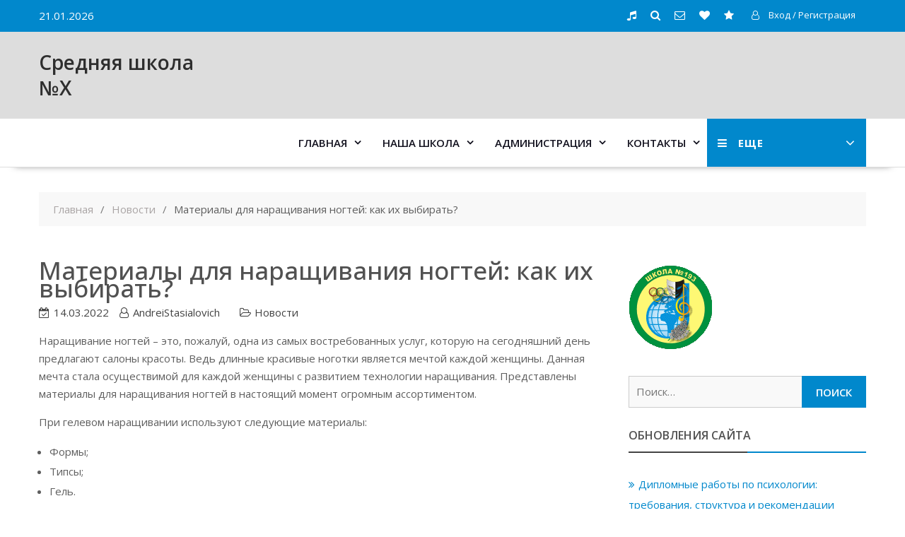

--- FILE ---
content_type: text/html; charset=UTF-8
request_url: https://school193.ru/materialy-dlja-narashhivanija-nogtej-kak-ih-vybirat/
body_size: 15670
content:
<!DOCTYPE html>
<html dir="ltr" lang="ru-RU" prefix="og: https://ogp.me/ns#">    <head>
        <meta charset="UTF-8">
<meta name="viewport" content="width=device-width, initial-scale=1">
<link rel="profile" href="http://gmpg.org/xfn/11">
<link rel="pingback" href="https://school193.ru/xmlrpc.php">
<title>Материалы для наращивания ногтей: как их выбирать? - Средняя школа №X</title>

		<!-- All in One SEO 4.8.2 - aioseo.com -->
	<meta name="description" content="Наращивание ногтей – это, пожалуй, одна из самых востребованных услуг, которую на сегодняшний день предлагают салоны красоты. Ведь длинные красивые ноготки является мечтой каждой женщины. Данная мечта стала осуществимой для каждой женщины с развитием технологии наращивания. Представлены материалы для наращивания ногтей в настоящий момент огромным ассортиментом. При гелевом наращивании используют следующие материалы: Формы; Типсы; Гель." />
	<meta name="robots" content="max-image-preview:large" />
	<meta name="author" content="AndreiStasialovich"/>
	<link rel="canonical" href="https://school193.ru/materialy-dlja-narashhivanija-nogtej-kak-ih-vybirat/" />
	<meta name="generator" content="All in One SEO (AIOSEO) 4.8.2" />
		<meta property="og:locale" content="ru_RU" />
		<meta property="og:site_name" content="Средняя школа №X -" />
		<meta property="og:type" content="article" />
		<meta property="og:title" content="Материалы для наращивания ногтей: как их выбирать? - Средняя школа №X" />
		<meta property="og:description" content="Наращивание ногтей – это, пожалуй, одна из самых востребованных услуг, которую на сегодняшний день предлагают салоны красоты. Ведь длинные красивые ноготки является мечтой каждой женщины. Данная мечта стала осуществимой для каждой женщины с развитием технологии наращивания. Представлены материалы для наращивания ногтей в настоящий момент огромным ассортиментом. При гелевом наращивании используют следующие материалы: Формы; Типсы; Гель." />
		<meta property="og:url" content="https://school193.ru/materialy-dlja-narashhivanija-nogtej-kak-ih-vybirat/" />
		<meta property="article:published_time" content="2022-03-14T14:59:08+00:00" />
		<meta property="article:modified_time" content="2024-03-29T13:32:02+00:00" />
		<meta name="twitter:card" content="summary_large_image" />
		<meta name="twitter:title" content="Материалы для наращивания ногтей: как их выбирать? - Средняя школа №X" />
		<meta name="twitter:description" content="Наращивание ногтей – это, пожалуй, одна из самых востребованных услуг, которую на сегодняшний день предлагают салоны красоты. Ведь длинные красивые ноготки является мечтой каждой женщины. Данная мечта стала осуществимой для каждой женщины с развитием технологии наращивания. Представлены материалы для наращивания ногтей в настоящий момент огромным ассортиментом. При гелевом наращивании используют следующие материалы: Формы; Типсы; Гель." />
		<script type="application/ld+json" class="aioseo-schema">
			{"@context":"https:\/\/schema.org","@graph":[{"@type":"BlogPosting","@id":"https:\/\/school193.ru\/materialy-dlja-narashhivanija-nogtej-kak-ih-vybirat\/#blogposting","name":"\u041c\u0430\u0442\u0435\u0440\u0438\u0430\u043b\u044b \u0434\u043b\u044f \u043d\u0430\u0440\u0430\u0449\u0438\u0432\u0430\u043d\u0438\u044f \u043d\u043e\u0433\u0442\u0435\u0439: \u043a\u0430\u043a \u0438\u0445 \u0432\u044b\u0431\u0438\u0440\u0430\u0442\u044c? - \u0421\u0440\u0435\u0434\u043d\u044f\u044f \u0448\u043a\u043e\u043b\u0430 \u2116X","headline":"\u041c\u0430\u0442\u0435\u0440\u0438\u0430\u043b\u044b \u0434\u043b\u044f \u043d\u0430\u0440\u0430\u0449\u0438\u0432\u0430\u043d\u0438\u044f \u043d\u043e\u0433\u0442\u0435\u0439: \u043a\u0430\u043a \u0438\u0445 \u0432\u044b\u0431\u0438\u0440\u0430\u0442\u044c?","author":{"@id":"https:\/\/school193.ru\/author\/andreistasialovich\/#author"},"publisher":{"@id":"https:\/\/school193.ru\/#organization"},"datePublished":"2022-03-14T17:59:08+03:00","dateModified":"2024-03-29T16:32:02+03:00","inLanguage":"ru-RU","mainEntityOfPage":{"@id":"https:\/\/school193.ru\/materialy-dlja-narashhivanija-nogtej-kak-ih-vybirat\/#webpage"},"isPartOf":{"@id":"https:\/\/school193.ru\/materialy-dlja-narashhivanija-nogtej-kak-ih-vybirat\/#webpage"},"articleSection":"\u041d\u043e\u0432\u043e\u0441\u0442\u0438"},{"@type":"BreadcrumbList","@id":"https:\/\/school193.ru\/materialy-dlja-narashhivanija-nogtej-kak-ih-vybirat\/#breadcrumblist","itemListElement":[{"@type":"ListItem","@id":"https:\/\/school193.ru\/#listItem","position":1,"name":"\u0413\u043b\u0430\u0432\u043d\u0430\u044f \u0441\u0442\u0440\u0430\u043d\u0438\u0446\u0430","item":"https:\/\/school193.ru\/","nextItem":{"@type":"ListItem","@id":"https:\/\/school193.ru\/materialy-dlja-narashhivanija-nogtej-kak-ih-vybirat\/#listItem","name":"\u041c\u0430\u0442\u0435\u0440\u0438\u0430\u043b\u044b \u0434\u043b\u044f \u043d\u0430\u0440\u0430\u0449\u0438\u0432\u0430\u043d\u0438\u044f \u043d\u043e\u0433\u0442\u0435\u0439: \u043a\u0430\u043a \u0438\u0445 \u0432\u044b\u0431\u0438\u0440\u0430\u0442\u044c?"}},{"@type":"ListItem","@id":"https:\/\/school193.ru\/materialy-dlja-narashhivanija-nogtej-kak-ih-vybirat\/#listItem","position":2,"name":"\u041c\u0430\u0442\u0435\u0440\u0438\u0430\u043b\u044b \u0434\u043b\u044f \u043d\u0430\u0440\u0430\u0449\u0438\u0432\u0430\u043d\u0438\u044f \u043d\u043e\u0433\u0442\u0435\u0439: \u043a\u0430\u043a \u0438\u0445 \u0432\u044b\u0431\u0438\u0440\u0430\u0442\u044c?","previousItem":{"@type":"ListItem","@id":"https:\/\/school193.ru\/#listItem","name":"\u0413\u043b\u0430\u0432\u043d\u0430\u044f \u0441\u0442\u0440\u0430\u043d\u0438\u0446\u0430"}}]},{"@type":"Organization","@id":"https:\/\/school193.ru\/#organization","name":"\u0421\u0440\u0435\u0434\u043d\u044f\u044f \u0448\u043a\u043e\u043b\u0430 \u2116X","url":"https:\/\/school193.ru\/"},{"@type":"Person","@id":"https:\/\/school193.ru\/author\/andreistasialovich\/#author","url":"https:\/\/school193.ru\/author\/andreistasialovich\/","name":"AndreiStasialovich","image":{"@type":"ImageObject","@id":"https:\/\/school193.ru\/materialy-dlja-narashhivanija-nogtej-kak-ih-vybirat\/#authorImage","url":"https:\/\/secure.gravatar.com\/avatar\/69d68371a3c69cc46b7827a2541f503255e48b7dcb5b30ecc2150284e4800fbb?s=96&d=mm&r=g","width":96,"height":96,"caption":"AndreiStasialovich"}},{"@type":"WebPage","@id":"https:\/\/school193.ru\/materialy-dlja-narashhivanija-nogtej-kak-ih-vybirat\/#webpage","url":"https:\/\/school193.ru\/materialy-dlja-narashhivanija-nogtej-kak-ih-vybirat\/","name":"\u041c\u0430\u0442\u0435\u0440\u0438\u0430\u043b\u044b \u0434\u043b\u044f \u043d\u0430\u0440\u0430\u0449\u0438\u0432\u0430\u043d\u0438\u044f \u043d\u043e\u0433\u0442\u0435\u0439: \u043a\u0430\u043a \u0438\u0445 \u0432\u044b\u0431\u0438\u0440\u0430\u0442\u044c? - \u0421\u0440\u0435\u0434\u043d\u044f\u044f \u0448\u043a\u043e\u043b\u0430 \u2116X","description":"\u041d\u0430\u0440\u0430\u0449\u0438\u0432\u0430\u043d\u0438\u0435 \u043d\u043e\u0433\u0442\u0435\u0439 \u2013 \u044d\u0442\u043e, \u043f\u043e\u0436\u0430\u043b\u0443\u0439, \u043e\u0434\u043d\u0430 \u0438\u0437 \u0441\u0430\u043c\u044b\u0445 \u0432\u043e\u0441\u0442\u0440\u0435\u0431\u043e\u0432\u0430\u043d\u043d\u044b\u0445 \u0443\u0441\u043b\u0443\u0433, \u043a\u043e\u0442\u043e\u0440\u0443\u044e \u043d\u0430 \u0441\u0435\u0433\u043e\u0434\u043d\u044f\u0448\u043d\u0438\u0439 \u0434\u0435\u043d\u044c \u043f\u0440\u0435\u0434\u043b\u0430\u0433\u0430\u044e\u0442 \u0441\u0430\u043b\u043e\u043d\u044b \u043a\u0440\u0430\u0441\u043e\u0442\u044b. \u0412\u0435\u0434\u044c \u0434\u043b\u0438\u043d\u043d\u044b\u0435 \u043a\u0440\u0430\u0441\u0438\u0432\u044b\u0435 \u043d\u043e\u0433\u043e\u0442\u043a\u0438 \u044f\u0432\u043b\u044f\u0435\u0442\u0441\u044f \u043c\u0435\u0447\u0442\u043e\u0439 \u043a\u0430\u0436\u0434\u043e\u0439 \u0436\u0435\u043d\u0449\u0438\u043d\u044b. \u0414\u0430\u043d\u043d\u0430\u044f \u043c\u0435\u0447\u0442\u0430 \u0441\u0442\u0430\u043b\u0430 \u043e\u0441\u0443\u0449\u0435\u0441\u0442\u0432\u0438\u043c\u043e\u0439 \u0434\u043b\u044f \u043a\u0430\u0436\u0434\u043e\u0439 \u0436\u0435\u043d\u0449\u0438\u043d\u044b \u0441 \u0440\u0430\u0437\u0432\u0438\u0442\u0438\u0435\u043c \u0442\u0435\u0445\u043d\u043e\u043b\u043e\u0433\u0438\u0438 \u043d\u0430\u0440\u0430\u0449\u0438\u0432\u0430\u043d\u0438\u044f. \u041f\u0440\u0435\u0434\u0441\u0442\u0430\u0432\u043b\u0435\u043d\u044b \u043c\u0430\u0442\u0435\u0440\u0438\u0430\u043b\u044b \u0434\u043b\u044f \u043d\u0430\u0440\u0430\u0449\u0438\u0432\u0430\u043d\u0438\u044f \u043d\u043e\u0433\u0442\u0435\u0439 \u0432 \u043d\u0430\u0441\u0442\u043e\u044f\u0449\u0438\u0439 \u043c\u043e\u043c\u0435\u043d\u0442 \u043e\u0433\u0440\u043e\u043c\u043d\u044b\u043c \u0430\u0441\u0441\u043e\u0440\u0442\u0438\u043c\u0435\u043d\u0442\u043e\u043c. \u041f\u0440\u0438 \u0433\u0435\u043b\u0435\u0432\u043e\u043c \u043d\u0430\u0440\u0430\u0449\u0438\u0432\u0430\u043d\u0438\u0438 \u0438\u0441\u043f\u043e\u043b\u044c\u0437\u0443\u044e\u0442 \u0441\u043b\u0435\u0434\u0443\u044e\u0449\u0438\u0435 \u043c\u0430\u0442\u0435\u0440\u0438\u0430\u043b\u044b: \u0424\u043e\u0440\u043c\u044b; \u0422\u0438\u043f\u0441\u044b; \u0413\u0435\u043b\u044c.","inLanguage":"ru-RU","isPartOf":{"@id":"https:\/\/school193.ru\/#website"},"breadcrumb":{"@id":"https:\/\/school193.ru\/materialy-dlja-narashhivanija-nogtej-kak-ih-vybirat\/#breadcrumblist"},"author":{"@id":"https:\/\/school193.ru\/author\/andreistasialovich\/#author"},"creator":{"@id":"https:\/\/school193.ru\/author\/andreistasialovich\/#author"},"datePublished":"2022-03-14T17:59:08+03:00","dateModified":"2024-03-29T16:32:02+03:00"},{"@type":"WebSite","@id":"https:\/\/school193.ru\/#website","url":"https:\/\/school193.ru\/","name":"\u0421\u0440\u0435\u0434\u043d\u044f\u044f \u0448\u043a\u043e\u043b\u0430 \u2116X","inLanguage":"ru-RU","publisher":{"@id":"https:\/\/school193.ru\/#organization"}}]}
		</script>
		<!-- All in One SEO -->

<link rel='dns-prefetch' href='//fonts.googleapis.com' />
<link rel="alternate" type="application/rss+xml" title="Средняя школа №X &raquo; Лента" href="https://school193.ru/feed/" />
<link rel="alternate" type="application/rss+xml" title="Средняя школа №X &raquo; Лента комментариев" href="https://school193.ru/comments/feed/" />
<link rel="alternate" title="oEmbed (JSON)" type="application/json+oembed" href="https://school193.ru/wp-json/oembed/1.0/embed?url=https%3A%2F%2Fschool193.ru%2Fmaterialy-dlja-narashhivanija-nogtej-kak-ih-vybirat%2F" />
<link rel="alternate" title="oEmbed (XML)" type="text/xml+oembed" href="https://school193.ru/wp-json/oembed/1.0/embed?url=https%3A%2F%2Fschool193.ru%2Fmaterialy-dlja-narashhivanija-nogtej-kak-ih-vybirat%2F&#038;format=xml" />
<style id='wp-img-auto-sizes-contain-inline-css' type='text/css'>
img:is([sizes=auto i],[sizes^="auto," i]){contain-intrinsic-size:3000px 1500px}
/*# sourceURL=wp-img-auto-sizes-contain-inline-css */
</style>

<style id='wp-emoji-styles-inline-css' type='text/css'>

	img.wp-smiley, img.emoji {
		display: inline !important;
		border: none !important;
		box-shadow: none !important;
		height: 1em !important;
		width: 1em !important;
		margin: 0 0.07em !important;
		vertical-align: -0.1em !important;
		background: none !important;
		padding: 0 !important;
	}
/*# sourceURL=wp-emoji-styles-inline-css */
</style>
<link rel='stylesheet' id='wp-block-library-css' href='https://school193.ru/wp-includes/css/dist/block-library/style.min.css?ver=6.9' type='text/css' media='all' />
<style id='global-styles-inline-css' type='text/css'>
:root{--wp--preset--aspect-ratio--square: 1;--wp--preset--aspect-ratio--4-3: 4/3;--wp--preset--aspect-ratio--3-4: 3/4;--wp--preset--aspect-ratio--3-2: 3/2;--wp--preset--aspect-ratio--2-3: 2/3;--wp--preset--aspect-ratio--16-9: 16/9;--wp--preset--aspect-ratio--9-16: 9/16;--wp--preset--color--black: #000000;--wp--preset--color--cyan-bluish-gray: #abb8c3;--wp--preset--color--white: #ffffff;--wp--preset--color--pale-pink: #f78da7;--wp--preset--color--vivid-red: #cf2e2e;--wp--preset--color--luminous-vivid-orange: #ff6900;--wp--preset--color--luminous-vivid-amber: #fcb900;--wp--preset--color--light-green-cyan: #7bdcb5;--wp--preset--color--vivid-green-cyan: #00d084;--wp--preset--color--pale-cyan-blue: #8ed1fc;--wp--preset--color--vivid-cyan-blue: #0693e3;--wp--preset--color--vivid-purple: #9b51e0;--wp--preset--gradient--vivid-cyan-blue-to-vivid-purple: linear-gradient(135deg,rgb(6,147,227) 0%,rgb(155,81,224) 100%);--wp--preset--gradient--light-green-cyan-to-vivid-green-cyan: linear-gradient(135deg,rgb(122,220,180) 0%,rgb(0,208,130) 100%);--wp--preset--gradient--luminous-vivid-amber-to-luminous-vivid-orange: linear-gradient(135deg,rgb(252,185,0) 0%,rgb(255,105,0) 100%);--wp--preset--gradient--luminous-vivid-orange-to-vivid-red: linear-gradient(135deg,rgb(255,105,0) 0%,rgb(207,46,46) 100%);--wp--preset--gradient--very-light-gray-to-cyan-bluish-gray: linear-gradient(135deg,rgb(238,238,238) 0%,rgb(169,184,195) 100%);--wp--preset--gradient--cool-to-warm-spectrum: linear-gradient(135deg,rgb(74,234,220) 0%,rgb(151,120,209) 20%,rgb(207,42,186) 40%,rgb(238,44,130) 60%,rgb(251,105,98) 80%,rgb(254,248,76) 100%);--wp--preset--gradient--blush-light-purple: linear-gradient(135deg,rgb(255,206,236) 0%,rgb(152,150,240) 100%);--wp--preset--gradient--blush-bordeaux: linear-gradient(135deg,rgb(254,205,165) 0%,rgb(254,45,45) 50%,rgb(107,0,62) 100%);--wp--preset--gradient--luminous-dusk: linear-gradient(135deg,rgb(255,203,112) 0%,rgb(199,81,192) 50%,rgb(65,88,208) 100%);--wp--preset--gradient--pale-ocean: linear-gradient(135deg,rgb(255,245,203) 0%,rgb(182,227,212) 50%,rgb(51,167,181) 100%);--wp--preset--gradient--electric-grass: linear-gradient(135deg,rgb(202,248,128) 0%,rgb(113,206,126) 100%);--wp--preset--gradient--midnight: linear-gradient(135deg,rgb(2,3,129) 0%,rgb(40,116,252) 100%);--wp--preset--font-size--small: 13px;--wp--preset--font-size--medium: 20px;--wp--preset--font-size--large: 36px;--wp--preset--font-size--x-large: 42px;--wp--preset--spacing--20: 0.44rem;--wp--preset--spacing--30: 0.67rem;--wp--preset--spacing--40: 1rem;--wp--preset--spacing--50: 1.5rem;--wp--preset--spacing--60: 2.25rem;--wp--preset--spacing--70: 3.38rem;--wp--preset--spacing--80: 5.06rem;--wp--preset--shadow--natural: 6px 6px 9px rgba(0, 0, 0, 0.2);--wp--preset--shadow--deep: 12px 12px 50px rgba(0, 0, 0, 0.4);--wp--preset--shadow--sharp: 6px 6px 0px rgba(0, 0, 0, 0.2);--wp--preset--shadow--outlined: 6px 6px 0px -3px rgb(255, 255, 255), 6px 6px rgb(0, 0, 0);--wp--preset--shadow--crisp: 6px 6px 0px rgb(0, 0, 0);}:where(.is-layout-flex){gap: 0.5em;}:where(.is-layout-grid){gap: 0.5em;}body .is-layout-flex{display: flex;}.is-layout-flex{flex-wrap: wrap;align-items: center;}.is-layout-flex > :is(*, div){margin: 0;}body .is-layout-grid{display: grid;}.is-layout-grid > :is(*, div){margin: 0;}:where(.wp-block-columns.is-layout-flex){gap: 2em;}:where(.wp-block-columns.is-layout-grid){gap: 2em;}:where(.wp-block-post-template.is-layout-flex){gap: 1.25em;}:where(.wp-block-post-template.is-layout-grid){gap: 1.25em;}.has-black-color{color: var(--wp--preset--color--black) !important;}.has-cyan-bluish-gray-color{color: var(--wp--preset--color--cyan-bluish-gray) !important;}.has-white-color{color: var(--wp--preset--color--white) !important;}.has-pale-pink-color{color: var(--wp--preset--color--pale-pink) !important;}.has-vivid-red-color{color: var(--wp--preset--color--vivid-red) !important;}.has-luminous-vivid-orange-color{color: var(--wp--preset--color--luminous-vivid-orange) !important;}.has-luminous-vivid-amber-color{color: var(--wp--preset--color--luminous-vivid-amber) !important;}.has-light-green-cyan-color{color: var(--wp--preset--color--light-green-cyan) !important;}.has-vivid-green-cyan-color{color: var(--wp--preset--color--vivid-green-cyan) !important;}.has-pale-cyan-blue-color{color: var(--wp--preset--color--pale-cyan-blue) !important;}.has-vivid-cyan-blue-color{color: var(--wp--preset--color--vivid-cyan-blue) !important;}.has-vivid-purple-color{color: var(--wp--preset--color--vivid-purple) !important;}.has-black-background-color{background-color: var(--wp--preset--color--black) !important;}.has-cyan-bluish-gray-background-color{background-color: var(--wp--preset--color--cyan-bluish-gray) !important;}.has-white-background-color{background-color: var(--wp--preset--color--white) !important;}.has-pale-pink-background-color{background-color: var(--wp--preset--color--pale-pink) !important;}.has-vivid-red-background-color{background-color: var(--wp--preset--color--vivid-red) !important;}.has-luminous-vivid-orange-background-color{background-color: var(--wp--preset--color--luminous-vivid-orange) !important;}.has-luminous-vivid-amber-background-color{background-color: var(--wp--preset--color--luminous-vivid-amber) !important;}.has-light-green-cyan-background-color{background-color: var(--wp--preset--color--light-green-cyan) !important;}.has-vivid-green-cyan-background-color{background-color: var(--wp--preset--color--vivid-green-cyan) !important;}.has-pale-cyan-blue-background-color{background-color: var(--wp--preset--color--pale-cyan-blue) !important;}.has-vivid-cyan-blue-background-color{background-color: var(--wp--preset--color--vivid-cyan-blue) !important;}.has-vivid-purple-background-color{background-color: var(--wp--preset--color--vivid-purple) !important;}.has-black-border-color{border-color: var(--wp--preset--color--black) !important;}.has-cyan-bluish-gray-border-color{border-color: var(--wp--preset--color--cyan-bluish-gray) !important;}.has-white-border-color{border-color: var(--wp--preset--color--white) !important;}.has-pale-pink-border-color{border-color: var(--wp--preset--color--pale-pink) !important;}.has-vivid-red-border-color{border-color: var(--wp--preset--color--vivid-red) !important;}.has-luminous-vivid-orange-border-color{border-color: var(--wp--preset--color--luminous-vivid-orange) !important;}.has-luminous-vivid-amber-border-color{border-color: var(--wp--preset--color--luminous-vivid-amber) !important;}.has-light-green-cyan-border-color{border-color: var(--wp--preset--color--light-green-cyan) !important;}.has-vivid-green-cyan-border-color{border-color: var(--wp--preset--color--vivid-green-cyan) !important;}.has-pale-cyan-blue-border-color{border-color: var(--wp--preset--color--pale-cyan-blue) !important;}.has-vivid-cyan-blue-border-color{border-color: var(--wp--preset--color--vivid-cyan-blue) !important;}.has-vivid-purple-border-color{border-color: var(--wp--preset--color--vivid-purple) !important;}.has-vivid-cyan-blue-to-vivid-purple-gradient-background{background: var(--wp--preset--gradient--vivid-cyan-blue-to-vivid-purple) !important;}.has-light-green-cyan-to-vivid-green-cyan-gradient-background{background: var(--wp--preset--gradient--light-green-cyan-to-vivid-green-cyan) !important;}.has-luminous-vivid-amber-to-luminous-vivid-orange-gradient-background{background: var(--wp--preset--gradient--luminous-vivid-amber-to-luminous-vivid-orange) !important;}.has-luminous-vivid-orange-to-vivid-red-gradient-background{background: var(--wp--preset--gradient--luminous-vivid-orange-to-vivid-red) !important;}.has-very-light-gray-to-cyan-bluish-gray-gradient-background{background: var(--wp--preset--gradient--very-light-gray-to-cyan-bluish-gray) !important;}.has-cool-to-warm-spectrum-gradient-background{background: var(--wp--preset--gradient--cool-to-warm-spectrum) !important;}.has-blush-light-purple-gradient-background{background: var(--wp--preset--gradient--blush-light-purple) !important;}.has-blush-bordeaux-gradient-background{background: var(--wp--preset--gradient--blush-bordeaux) !important;}.has-luminous-dusk-gradient-background{background: var(--wp--preset--gradient--luminous-dusk) !important;}.has-pale-ocean-gradient-background{background: var(--wp--preset--gradient--pale-ocean) !important;}.has-electric-grass-gradient-background{background: var(--wp--preset--gradient--electric-grass) !important;}.has-midnight-gradient-background{background: var(--wp--preset--gradient--midnight) !important;}.has-small-font-size{font-size: var(--wp--preset--font-size--small) !important;}.has-medium-font-size{font-size: var(--wp--preset--font-size--medium) !important;}.has-large-font-size{font-size: var(--wp--preset--font-size--large) !important;}.has-x-large-font-size{font-size: var(--wp--preset--font-size--x-large) !important;}
/*# sourceURL=global-styles-inline-css */
</style>

<style id='classic-theme-styles-inline-css' type='text/css'>
/*! This file is auto-generated */
.wp-block-button__link{color:#fff;background-color:#32373c;border-radius:9999px;box-shadow:none;text-decoration:none;padding:calc(.667em + 2px) calc(1.333em + 2px);font-size:1.125em}.wp-block-file__button{background:#32373c;color:#fff;text-decoration:none}
/*# sourceURL=/wp-includes/css/classic-themes.min.css */
</style>
<link rel='stylesheet' id='agency-ecommerce-fonts-css' href='//fonts.googleapis.com/css?family=Open+Sans%3A300%2C300i%2C400%2C400i%2C500%2C500i%2C600%2C600i%2C700%2C700i%2C800%2C800i%7CPlayfair+Display%3A400%2C400i%2C700%2C700i%2C900%2C900i&#038;subset=latin%2Clatin-ext' type='text/css' media='all' />
<link rel='stylesheet' id='jquery-meanmenu-css' href='https://school193.ru/wp-content/themes/agency-ecommerce/assets/lib/meanmenu/meanmenu.css?ver=6.9' type='text/css' media='all' />
<link rel='stylesheet' id='jquery-slick-css' href='https://school193.ru/wp-content/themes/agency-ecommerce/assets/lib/slick/slick.css?ver=1.6.0' type='text/css' media='all' />
<link rel='stylesheet' id='agency-ecommerce-icons-css' href='https://school193.ru/wp-content/themes/agency-ecommerce/assets/lib/et-line/css/icons.css?ver=2.0.14' type='text/css' media='all' />
<link rel='stylesheet' id='font-awesome-css' href='https://school193.ru/wp-content/themes/agency-ecommerce/assets/lib/font-awesome/css/font-awesome.min.css?ver=4.7.0' type='text/css' media='all' />
<link rel='stylesheet' id='agency-ecommerce-main-style-css' href='https://school193.ru/wp-content/themes/agency-ecommerce/assets/css/agency-ecommerce.css?ver=2.0.14' type='text/css' media='all' />
<link rel='stylesheet' id='agency-ecommerce-style-css' href='https://school193.ru/wp-content/themes/agency-ecommerce/style.css?ver=6.9' type='text/css' media='all' />
<script type="text/javascript" src="https://school193.ru/wp-includes/js/jquery/jquery.min.js?ver=3.7.1" id="jquery-core-js"></script>
<script type="text/javascript" src="https://school193.ru/wp-includes/js/jquery/jquery-migrate.min.js?ver=3.4.1" id="jquery-migrate-js"></script>
<link rel="https://api.w.org/" href="https://school193.ru/wp-json/" /><link rel="alternate" title="JSON" type="application/json" href="https://school193.ru/wp-json/wp/v2/posts/1746" /><link rel="EditURI" type="application/rsd+xml" title="RSD" href="https://school193.ru/xmlrpc.php?rsd" />
<meta name="generator" content="WordPress 6.9" />
<link rel='shortlink' href='https://school193.ru/?p=1746' />

        <style type="text/css">
            
        </style>

            </head>

<body class="wp-singular post-template-default single single-post postid-1746 single-format-standard wp-theme-agency-ecommerce global-layout-right-sidebar columns-3 global-sticky-sidebar">
<div id="page" class="site">
    <a class="skip-link screen-reader-text" href="#content">
        Skip to content</a>


        <div id="top-bar" class="top-header">
            <div class="container">
                <div class="top-left">

                    
        <div class="top-date-holder"><span>21.01.2026</span></div>

        
                </div>

                <div class="top-right">
                                            <div class="top-header-social-icons">

                            <ul><li><a href="" target="_blank"><i class="fa fa-music"></i></a></li><li><a href="" target="_blank"><i class="fa fa-search"></i></a></li><li><a href="" target="_blank"><i class="fa fa-envelope-o"></i></a></li><li><a href="" target="_blank"><i class="fa fa-heart"></i></a></li><li><a href="" target="_blank"><i class="fa fa-star"></i></a></li></ul>
                        </div>
                        
                            <div class="top-account-wrapper logged-out">
                                <a href="https://school193.ru/materialy-dlja-narashhivanija-nogtej-kak-ih-vybirat/">
                                    <i class="fa fa fa-user-o" aria-hidden="true"></i>
                                    <span class="top-log-in">Вход / Регистрация</span>
                                </a>
                            </div>

                                            </div>

            </div>
        </div>
            <div class="mid-header">
        <div class="container">
                    <div class="site-branding">
                    
                        <h2 class="site-title"><a href="https://school193.ru/"
                                                  rel="home">Средняя школа №X</a></h2>

                                        </div><!-- .site-branding -->

        <div class="ae-search-holder">
            	<div class="search-box"
		 style="">

		
		</div>        </div>
        <div class="ae-cart-wishlist">
                    </div>
        </div></div>        <header id="masthead" class="site-header right-special-menu" role="banner">
        <div class="container">
                <div class="head-wrap">
            
            <div class="special-menu-container">
                		<ul class="menu special-menu-wrapper">
			<li class="menu-item menu-item-has-children">
				<i class="fa fa-angle-down angle-down"></i>
				<a href="javascript:void(0)" class="special-menu">
					<i class="fa fa-navicon toggle"></i>Еще				</a>
				<ul id="menu-footer" class="sub-menu special-sub-menu"><li id="menu-item-700" class="menu-item menu-item-type-post_type menu-item-object-page menu-item-700"><a href="https://school193.ru/nasha-shkola/ege/">ЕГЭ</a></li>
<li id="menu-item-701" class="menu-item menu-item-type-post_type menu-item-object-page menu-item-701"><a href="https://school193.ru/glavnaya-zastavka/fotogalereya-2/fotogalereya-58/">Фотогалерея</a></li>
<li id="menu-item-702" class="menu-item menu-item-type-post_type menu-item-object-page menu-item-702"><a href="https://school193.ru/kontakty/video/">Видео</a></li>
<li id="menu-item-703" class="menu-item menu-item-type-post_type menu-item-object-page menu-item-703"><a href="https://school193.ru/nasha-shkola/raspisanie/">Расписание</a></li>
<li id="menu-item-698" class="menu-item menu-item-type-post_type menu-item-object-page menu-item-698"><a href="https://school193.ru/administratsiya/pedagogi/">Педагоги</a></li>
<li id="menu-item-694" class="menu-item menu-item-type-post_type menu-item-object-page menu-item-694"><a href="https://school193.ru/kontakty/karta-sajta/">Карта сайта</a></li>
<li id="menu-item-696" class="menu-item menu-item-type-post_type menu-item-object-page menu-item-696"><a href="https://school193.ru/kontakty/gostevaya-kniga/">Гостевая книга</a></li>
<li id="menu-item-695" class="menu-item menu-item-type-post_type menu-item-object-page menu-item-695"><a href="https://school193.ru/kontakty/forum/">Форум</a></li>
<li id="menu-item-697" class="menu-item menu-item-type-post_type menu-item-object-page menu-item-697"><a href="https://school193.ru/kontakty/nashi-koordinaty/">Наши координаты</a></li>
</ul>				<div class="responsive-special-sub-menu clearfix"></div>
			</li>
		</ul>
		            </div><!-- .site-branding -->

            <div id="main-nav" class="clear-fix">
                <nav id="site-navigation" class="main-navigation" role="navigation">
                    <div class="wrap-menu-content">
                        <div class="menu-main-container"><ul id="primary-menu" class="menu"><li id="menu-item-15" class="menu-item menu-item-type-post_type menu-item-object-page menu-item-has-children menu-item-15"><a href="https://school193.ru/glavnaya-zastavka/">Главная</a>
<ul class="sub-menu">
	<li id="menu-item-292" class="menu-item menu-item-type-post_type menu-item-object-page menu-item-292"><a href="https://school193.ru/glavnaya-zastavka/glavnaya/">Главная</a></li>
	<li id="menu-item-644" class="menu-item menu-item-type-post_type menu-item-object-page menu-item-644"><a href="https://school193.ru/glavnaya-zastavka/fotogalereya-2/">Фотогалерея</a></li>
	<li id="menu-item-31" class="menu-item menu-item-type-post_type menu-item-object-page menu-item-31"><a href="https://school193.ru/glavnaya-zastavka/virtualnyj-tur-po-shkole/">Виртуальный тур по школе</a></li>
	<li id="menu-item-50" class="menu-item menu-item-type-post_type menu-item-object-page menu-item-50"><a href="https://school193.ru/glavnaya-zastavka/meropriyatiya/">Мероприятия</a></li>
	<li id="menu-item-49" class="menu-item menu-item-type-post_type menu-item-object-page menu-item-49"><a href="https://school193.ru/glavnaya-zastavka/olimpiady/">Олимпиады</a></li>
	<li id="menu-item-48" class="menu-item menu-item-type-post_type menu-item-object-page menu-item-48"><a href="https://school193.ru/glavnaya-zastavka/sportivnaya-zhizn/">Спортивная жизнь</a></li>
	<li id="menu-item-60" class="menu-item menu-item-type-post_type menu-item-object-page menu-item-60"><a href="https://school193.ru/glavnaya-zastavka/klassnyj-chas-2/">Классный час</a></li>
	<li id="menu-item-62" class="menu-item menu-item-type-post_type menu-item-object-page menu-item-62"><a href="https://school193.ru/glavnaya-zastavka/proektnaya-deyatelnost/">Проектная деятельность</a></li>
	<li id="menu-item-75" class="menu-item menu-item-type-post_type menu-item-object-page menu-item-75"><a href="https://school193.ru/glavnaya-zastavka/nashi-vypuskniki/">Наши Выпускники</a></li>
	<li id="menu-item-83" class="menu-item menu-item-type-post_type menu-item-object-page menu-item-83"><a href="https://school193.ru/glavnaya-zastavka/shkolnyj-muzej/">Школьный музей</a></li>
	<li id="menu-item-101" class="menu-item menu-item-type-post_type menu-item-object-page menu-item-has-children menu-item-101"><a href="https://school193.ru/glavnaya-zastavka/nashi-dostizheniya/">Наши достижения</a>
	<ul class="sub-menu">
		<li id="menu-item-105" class="menu-item menu-item-type-post_type menu-item-object-page menu-item-105"><a href="https://school193.ru/glavnaya-zastavka/nashi-dostizheniya/nashi-kubki/">Наши Кубки</a></li>
		<li id="menu-item-106" class="menu-item menu-item-type-post_type menu-item-object-page menu-item-106"><a href="https://school193.ru/glavnaya-zastavka/nashi-dostizheniya/nashi-medali/">Наши Медали</a></li>
		<li id="menu-item-116" class="menu-item menu-item-type-post_type menu-item-object-page menu-item-116"><a href="https://school193.ru/glavnaya-zastavka/nashi-dostizheniya/kem-gorditsya-shkola/">Кем гордится школа</a></li>
		<li id="menu-item-109" class="menu-item menu-item-type-post_type menu-item-object-page menu-item-109"><a href="https://school193.ru/glavnaya-zastavka/nashi-dostizheniya/nashi-gramoty-i-diplomy/">Наши Грамоты и Дипломы</a></li>
	</ul>
</li>
	<li id="menu-item-874" class="menu-item menu-item-type-taxonomy menu-item-object-category menu-item-874"><a href="https://school193.ru/category/novosti-pedagogiki/">Новости педагогики</a></li>
	<li id="menu-item-873" class="menu-item menu-item-type-taxonomy menu-item-object-category menu-item-873"><a href="https://school193.ru/category/druzhestvennye-uchebnye-zavedeniya/">Дружественные учебные заведения</a></li>
</ul>
</li>
<li id="menu-item-645" class="menu-item menu-item-type-post_type menu-item-object-page menu-item-has-children menu-item-645"><a href="https://school193.ru/nasha-shkola/">Наша школа</a>
<ul class="sub-menu">
	<li id="menu-item-646" class="menu-item menu-item-type-post_type menu-item-object-page menu-item-646"><a href="https://school193.ru/nasha-shkola/normativnye-dokumenty/">Нормативные документы</a></li>
	<li id="menu-item-647" class="menu-item menu-item-type-post_type menu-item-object-page menu-item-647"><a href="https://school193.ru/nasha-shkola/pilotnyj-proekt/">Пилотный проект</a></li>
	<li id="menu-item-648" class="menu-item menu-item-type-post_type menu-item-object-page menu-item-648"><a href="https://school193.ru/nasha-shkola/finansovaya-deyatelnost/">Финансовая деятельность</a></li>
	<li id="menu-item-649" class="menu-item menu-item-type-post_type menu-item-object-page menu-item-649"><a href="https://school193.ru/nasha-shkola/oplata-truda/">Оплата труда</a></li>
	<li id="menu-item-650" class="menu-item menu-item-type-post_type menu-item-object-page menu-item-has-children menu-item-650"><a href="https://school193.ru/nasha-shkola/obrazovatelnaya-programma/">Образовательная программа</a>
	<ul class="sub-menu">
		<li id="menu-item-664" class="menu-item menu-item-type-post_type menu-item-object-page menu-item-664"><a href="https://school193.ru/nasha-shkola/obrazovatelnaya-programma/obrazovatelnaya-sreda/">Образовательная среда</a></li>
	</ul>
</li>
	<li id="menu-item-651" class="menu-item menu-item-type-post_type menu-item-object-page menu-item-has-children menu-item-651"><a href="https://school193.ru/nasha-shkola/sovet-shkoly/">Совет школы</a>
	<ul class="sub-menu">
		<li id="menu-item-665" class="menu-item menu-item-type-post_type menu-item-object-page menu-item-665"><a href="https://school193.ru/nasha-shkola/sovet-shkoly/sovet-uchenikov/">Совет учеников</a></li>
	</ul>
</li>
	<li id="menu-item-652" class="menu-item menu-item-type-post_type menu-item-object-page menu-item-652"><a href="https://school193.ru/nasha-shkola/pitanie/">Питание</a></li>
	<li id="menu-item-653" class="menu-item menu-item-type-post_type menu-item-object-page menu-item-653"><a href="https://school193.ru/nasha-shkola/bezopasnost/">Безопасность</a></li>
	<li id="menu-item-656" class="menu-item menu-item-type-post_type menu-item-object-page menu-item-656"><a href="https://school193.ru/nasha-shkola/raspisanie/">Расписание</a></li>
	<li id="menu-item-654" class="menu-item menu-item-type-post_type menu-item-object-page menu-item-654"><a href="https://school193.ru/nasha-shkola/ege/">ЕГЭ</a></li>
	<li id="menu-item-657" class="menu-item menu-item-type-post_type menu-item-object-page menu-item-657"><a href="https://school193.ru/nasha-shkola/gia/">ГИА</a></li>
	<li id="menu-item-658" class="menu-item menu-item-type-post_type menu-item-object-page menu-item-has-children menu-item-658"><a href="https://school193.ru/nasha-shkola/dopolnitelnoe-obrazovanie/">Дополнительное образование</a>
	<ul class="sub-menu">
		<li id="menu-item-663" class="menu-item menu-item-type-post_type menu-item-object-page menu-item-663"><a href="https://school193.ru/nasha-shkola/dopolnitelnoe-obrazovanie/hudozhestvenno-esteticheskoe/">Художественно-эстетическое</a></li>
		<li id="menu-item-661" class="menu-item menu-item-type-post_type menu-item-object-page menu-item-661"><a href="https://school193.ru/nasha-shkola/dopolnitelnoe-obrazovanie/sportivno-ozdorovitelnoe/">Спортивно-оздоровительное</a></li>
		<li id="menu-item-659" class="menu-item menu-item-type-post_type menu-item-object-page menu-item-659"><a href="https://school193.ru/nasha-shkola/dopolnitelnoe-obrazovanie/nauchno-tehnicheskoe/">Научно-техническое</a></li>
		<li id="menu-item-662" class="menu-item menu-item-type-post_type menu-item-object-page menu-item-662"><a href="https://school193.ru/nasha-shkola/dopolnitelnoe-obrazovanie/turistsko-kraevedcheskoe/">Туристско-краеведческое</a></li>
		<li id="menu-item-660" class="menu-item menu-item-type-post_type menu-item-object-page menu-item-660"><a href="https://school193.ru/nasha-shkola/dopolnitelnoe-obrazovanie/sotsialno-pedagogicheskoe/">Социально-педагогическое</a></li>
	</ul>
</li>
	<li id="menu-item-666" class="menu-item menu-item-type-post_type menu-item-object-post menu-item-666"><a href="https://school193.ru/novosti-shkoly/">Новости</a></li>
	<li id="menu-item-655" class="menu-item menu-item-type-post_type menu-item-object-page menu-item-655"><a href="https://school193.ru/nasha-shkola/nashi-puteshestviya-10/">Наши путешествия</a></li>
</ul>
</li>
<li id="menu-item-671" class="menu-item menu-item-type-post_type menu-item-object-page menu-item-has-children menu-item-671"><a href="https://school193.ru/administratsiya/">Администрация</a>
<ul class="sub-menu">
	<li id="menu-item-687" class="menu-item menu-item-type-post_type menu-item-object-page menu-item-687"><a href="https://school193.ru/administratsiya/pedagogi/">Педагоги</a></li>
	<li id="menu-item-672" class="menu-item menu-item-type-post_type menu-item-object-page menu-item-672"><a href="https://school193.ru/administratsiya/distantsionnoe-konsultirovanie/">Дистанционное консультирование</a></li>
	<li id="menu-item-673" class="menu-item menu-item-type-post_type menu-item-object-page menu-item-673"><a href="https://school193.ru/administratsiya/priem-v-shkolu/">Прием в школу</a></li>
	<li id="menu-item-674" class="menu-item menu-item-type-post_type menu-item-object-page menu-item-674"><a href="https://school193.ru/administratsiya/metodicheskaya-kopilka/">Методическая копилка</a></li>
	<li id="menu-item-675" class="menu-item menu-item-type-post_type menu-item-object-page menu-item-675"><a href="https://school193.ru/administratsiya/pedsovet/">Педсовет</a></li>
	<li id="menu-item-676" class="menu-item menu-item-type-post_type menu-item-object-page menu-item-676"><a href="https://school193.ru/administratsiya/stati/">Статьи</a></li>
	<li id="menu-item-677" class="menu-item menu-item-type-post_type menu-item-object-page menu-item-677"><a href="https://school193.ru/administratsiya/materialno-tehnicheskoe-obespechenie/">Материально-техническое обеспечение</a></li>
	<li id="menu-item-678" class="menu-item menu-item-type-post_type menu-item-object-page menu-item-678"><a href="https://school193.ru/administratsiya/school_info-htm/">Информационные материалы</a></li>
	<li id="menu-item-679" class="menu-item menu-item-type-post_type menu-item-object-page menu-item-679"><a href="https://school193.ru/administratsiya/veselaya-peremenka/">Веселая переменка</a></li>
</ul>
</li>
<li id="menu-item-680" class="menu-item menu-item-type-post_type menu-item-object-page menu-item-has-children menu-item-680"><a href="https://school193.ru/kontakty/">Контакты</a>
<ul class="sub-menu">
	<li id="menu-item-689" class="menu-item menu-item-type-post_type menu-item-object-page menu-item-689"><a href="https://school193.ru/kontakty/svyaz-s-administratsiej/">Связь с администрацией</a></li>
	<li id="menu-item-681" class="menu-item menu-item-type-post_type menu-item-object-page menu-item-681"><a href="https://school193.ru/kontakty/nashi-koordinaty/">Наши координаты</a></li>
	<li id="menu-item-682" class="menu-item menu-item-type-post_type menu-item-object-page menu-item-682"><a href="https://school193.ru/kontakty/ssylki/">Ссылки</a></li>
	<li id="menu-item-683" class="menu-item menu-item-type-post_type menu-item-object-page menu-item-683"><a href="https://school193.ru/kontakty/gostevaya-kniga/">Гостевая книга</a></li>
	<li id="menu-item-684" class="menu-item menu-item-type-post_type menu-item-object-page menu-item-684"><a href="https://school193.ru/kontakty/forum/">Форум</a></li>
	<li id="menu-item-685" class="menu-item menu-item-type-post_type menu-item-object-page menu-item-685"><a href="https://school193.ru/kontakty/video/">Видео</a></li>
	<li id="menu-item-686" class="menu-item menu-item-type-post_type menu-item-object-page menu-item-686"><a href="https://school193.ru/kontakty/karta-sajta/">Карта сайта</a></li>
</ul>
</li>
</ul></div>                    </div><!-- .menu-content -->
                </nav><!-- #site-navigation -->
            </div> <!-- #main-nav -->
        </div>
        </div><!-- .container --></header><!-- #masthead -->
        
<div id="breadcrumb" class="ae-breadcrumb-simple mb-parallax" >
    <div class="breadcrumb-content">
        <div class="container">
            <div role="navigation" aria-label="Breadcrumbs" class="breadcrumb-trail breadcrumbs" itemprop="breadcrumb"><ul class="trail-items" itemscope itemtype="http://schema.org/BreadcrumbList"><meta name="numberOfItems" content="3" /><meta name="itemListOrder" content="Ascending" /><li itemprop="itemListElement" itemscope itemtype="http://schema.org/ListItem" class="trail-item trail-begin"><a href="https://school193.ru" rel="home" itemprop="item"><span itemprop="name">Главная</span></a><meta itemprop="position" content="1" /></li><li itemprop="itemListElement" itemscope itemtype="http://schema.org/ListItem" class="trail-item"><a href="https://school193.ru/category/novosti/" itemprop="item"><span itemprop="name">Новости</span></a><meta itemprop="position" content="2" /></li><li itemprop="itemListElement" itemscope itemtype="http://schema.org/ListItem" class="trail-item trail-end"><span itemprop="item"><span itemprop="name">Материалы для наращивания ногтей: как их выбирать?</span></span><meta itemprop="position" content="3" /></li></ul></div>        </div>
    </div><!-- .container -->
</div><!-- #breadcrumb -->
<div id="content" class="site-content"><div class="container"><div class="ae-inner">
	<div id="primary" class="content-area">
		<main id="main" class="site-main" role="main">

		
<article id="post-1746" class="post-1746 post type-post status-publish format-standard hentry category-novosti">

    
    <div class="content-wrap">
        <div class="content-wrap-inner">
            <header class="entry-header">
                <h1 class="entry-title">Материалы для наращивания ногтей: как их выбирать?</h1>                    <div class="entry-meta">
                        <span class="posted-on"><a href="https://school193.ru/materialy-dlja-narashhivanija-nogtej-kak-ih-vybirat/" rel="bookmark"><time class="entry-date published" datetime="2022-03-14T17:59:08+03:00">14.03.2022</time><time class="updated" datetime="2024-03-29T16:32:02+03:00">29.03.2024</time></a></span><span class="byline"> <span class="author vcard"><a class="url fn n" href="https://school193.ru/author/andreistasialovich/">AndreiStasialovich</a></span></span><span class="cat-links"><a href="https://school193.ru/category/novosti/" rel="category tag">Новости</a></span>                    </div><!-- .entry-meta -->
                            </header><!-- .entry-header -->

            <div class="entry-content">
                <p>Наращивание ногтей – это, пожалуй, одна из самых востребованных услуг, которую на сегодняшний день предлагают салоны красоты. Ведь длинные красивые ноготки является мечтой каждой женщины. Данная мечта стала осуществимой для каждой женщины с развитием технологии наращивания. Представлены материалы для наращивания ногтей в настоящий момент огромным ассортиментом.</p>
<p>При гелевом наращивании используют следующие материалы:</p>
<ul>
<li>Формы;</li>
<li>Типсы;</li>
<li>Гель.</li>
</ul>
<p>Форму для наращивания используют как основу, на которую наносят гель. Данный элемент подкладывают под натуральный ноготь. Такое изделие может быть одноразовым, сделанной из бумаги, а также многоразовым – из металла. Металлические формы необходимо дезинфицировать перед каждым применением.</p>
<p>Представляет собой типса для наращивания пластину, изготовленную из прозрачного пластика. Она форму ногтя повторяет практически в полной точности. Типсы используют для накладывания на натуральные ногти. Будущий ноготь формируют при помощи нанесения геля на данные элементы. Варьируется цвет типсов в зависимости от производителя: прозрачный оттенок до бледно-молочного цвета.</p>
<p>Если рассматривать используемые гели. То они делятся на следующие категории:</p>
<ul>
<li>Ультрафиолетовые, которые отвердевают при помощи света;</li>
<li>Не светочувствительные.</li>
</ul>
<p>Под воздействием ультрафиолетовых лучей застывают светоотверждаемые гели. Для этого необходимо иметь в наличии ультрафиолетовую или галогенную лампу. Данный материал не имеет запаха, с пластиной образует крепкое соединение, после застывания ногти твёрдые и прочные. Гели такого рода имеют жидкую консистенцию, поэтому наносятся легко.</p>
<p>Не светочувствительные гели относят к материалам для наращивания, которые при нанесения на ногти катализатора полимеризации высыхают. Свет здесь не нужен, поэтому и вопрос о покупке лампы сразу отпадает. В химическую реакцию гель вступает с активизирующим веществом, а данном случае- с водой. Более густая консистенция отличает данный материал, ногти получаются более прочными. Как правило, при нанесении используют кисточки или делают это прямо из тюбика.</p>
<p>В настоящий момент магазин материалов для наращивания ногтей повсюду искать нет необходимости, просто посетите сайт, где Вы найдете все, что Вам нужно для этой процедуры. Вы сможете в спокойной обстановке изучить весь ассортимент, чтобы сделать выбор в правильную сторону. А для этого Вам необходимо определиться с видом наращивания, а уже потом и материалы подобрать не составит огромного труда. </p>
            </div><!-- .entry-content -->

            <footer class="entry-footer">
                            </footer><!-- .entry-footer -->
        </div>
    </div>
</article><!-- #post-1746 -->

	<nav class="navigation post-navigation" aria-label="Записи">
		<h2 class="screen-reader-text">Навигация по записям</h2>
		<div class="nav-links"><div class="nav-previous"><a href="https://school193.ru/novyj-uroven-zaboty-o-zdorove/" rel="prev">Новый уровень заботы о здоровье</a></div><div class="nav-next"><a href="https://school193.ru/ispolzovanie-mezoterapii-v-kosmetologii/" rel="next">Использование мезотерапии в косметологии</a></div></div>
	</nav>
		</main><!-- #main -->
	</div><!-- #primary -->


<aside id="sidebar-primary" class="widget-area sidebar primary-sidebar" role="complementary">
	<section id="text-3" class="widget widget_text">			<div class="textwidget"><a style="margin:0;paddng:0;" href="http://school193.ru"><img style="margin-top:15px" src="http://school193.ru/wp-content/uploads/logo193.gif"></a></div>
		</section><section id="search-2" class="widget widget_search"><form role="search" method="get" class="search-form" action="https://school193.ru/">
				<label>
					<span class="screen-reader-text">Найти:</span>
					<input type="search" class="search-field" placeholder="Поиск&hellip;" value="" name="s" />
				</label>
				<input type="submit" class="search-submit" value="Поиск" />
			</form></section>
		<section id="recent-posts-2" class="widget widget_recent_entries">
		<h3 class="widget-title">Обновления сайта</h3>
		<ul>
											<li>
					<a href="https://school193.ru/diplomnye-raboty-po-psihologii-trebovaniya-struktura-i-rekomendatsii/">Дипломные работы по психологии: требования, структура и рекомендации</a>
									</li>
											<li>
					<a href="https://school193.ru/onlajn-obuchenie-slovatskomu-yazyku-formaty-urovni-i-sertifikaty/">Онлайн-обучение словацкому языку: форматы, уровни и сертификаты</a>
									</li>
											<li>
					<a href="https://school193.ru/kodirovanie-ot-alkogolizma-meditsinskij-podhod-k-lecheniyu-zavisimosti/">Кодирование от алкоголизма: медицинский подход к лечению зависимости</a>
									</li>
											<li>
					<a href="https://school193.ru/lepka-iz-plastilina-polza-razvitie-i-tvorcheskie-vozmozhnosti/">Лепка из пластилина: польза, развитие и творческие возможности</a>
									</li>
											<li>
					<a href="https://school193.ru/chastnye-shkoly-v-ssha-struktura-osobennosti-i-rol-v-obrazova/">Частные школы в США: структура, особенности и роль в образова</a>
									</li>
											<li>
					<a href="https://school193.ru/madonna-i-gai-richi-vyshli-vmeste-v-svet-spystia-pochti-20-let-posle-razvoda-oni-posetili-vystavky-syna/">Мадонна и Гай Ричи вышли вместе в свет спустя почти 20 лет после развода: они посетили выставку сына</a>
									</li>
											<li>
					<a href="https://school193.ru/maski-dlia-lica-iz-holodilnika-5-receptov-dlia-siiaushei-koji/">Маски для лица из холодильника: 5 рецептов для сияющей кожи</a>
									</li>
											<li>
					<a href="https://school193.ru/ih-syn-vel-sebia-kak-symasshedshii-novye-podrobnosti-ybiistva-gollivydskogo-rejissera-roba-rainera-i-ego-jeny/">&#171;Их сын вёл себя как сумасшедший&#187;. Новые подробности убийства голливудского режиссёра Роба Райнера и его жены</a>
									</li>
											<li>
					<a href="https://school193.ru/s-siiaushim-licom-kak-dobitsia-nyjnogo-effekta-za-nedelu-do-prazdnikov/">С сияющим лицом: как добиться нужного эффекта за неделю до праздников</a>
									</li>
											<li>
					<a href="https://school193.ru/moi-rebenok-ne-vyjil-blogersha-aisha-chigga-poteriala-rebenka-posle-domashnih-rodov-v-vode/">&#171;Мой ребёнок не выжил&#187;. Блогерша Айша Чигга потеряла ребёнка после домашних родов в воде</a>
									</li>
											<li>
					<a href="https://school193.ru/manikur-s-harakterom-kak-plamia-na-nogtiah-rabotaet-na-finansovyu-yverennost/">Маникюр с характером: как пламя на ногтях работает на финансовую уверенность</a>
									</li>
											<li>
					<a href="https://school193.ru/elizaveta-arzamasova-s-synom-lvom-timyr-rodrigez-i-katia-kabak-s-docheru-ianina-stydilina-i-vladimir-markoni-na-premere-spektaklia-alenkii-cvetochek/">Елизавета Арзамасова с сыном Львом, Тимур Родригез и Катя Кабак с дочерью, Янина Студилина и Владимир Маркони на премьере спектакля &#171;Аленький цветочек&#187;</a>
									</li>
											<li>
					<a href="https://school193.ru/ia-ne-vtorostepennaia-lichnost-11-letniaia-doch-timati-rasskazala-ob-izvestnosti-i-otnosheniiah-s-otcom/">&#171;Я не второстепенная личность&#187;. 11-летняя дочь Тимати рассказала об известности и отношениях с отцом</a>
									</li>
											<li>
					<a href="https://school193.ru/kak-rabotaet-onlajn-servis-sravneniya-kreditnyh-predlozhenij/">Как работает онлайн-сервис сравнения кредитных предложений</a>
									</li>
											<li>
					<a href="https://school193.ru/milliarder-volfgang-porshe-jenilsia-na-gabriele-cy-leiningen/">Миллиардер Вольфганг Порше женился на Габриэле цу Лейнинген</a>
									</li>
					</ul>

		</section><section id="archives-2" class="widget widget_archive"><h3 class="widget-title">Архивы новостей</h3>
			<ul>
					<li><a href='https://school193.ru/2026/01/'>Январь 2026</a></li>
	<li><a href='https://school193.ru/2025/12/'>Декабрь 2025</a></li>
	<li><a href='https://school193.ru/2025/11/'>Ноябрь 2025</a></li>
	<li><a href='https://school193.ru/2025/10/'>Октябрь 2025</a></li>
	<li><a href='https://school193.ru/2025/09/'>Сентябрь 2025</a></li>
	<li><a href='https://school193.ru/2025/08/'>Август 2025</a></li>
	<li><a href='https://school193.ru/2025/07/'>Июль 2025</a></li>
	<li><a href='https://school193.ru/2025/06/'>Июнь 2025</a></li>
	<li><a href='https://school193.ru/2025/05/'>Май 2025</a></li>
	<li><a href='https://school193.ru/2025/04/'>Апрель 2025</a></li>
	<li><a href='https://school193.ru/2025/03/'>Март 2025</a></li>
	<li><a href='https://school193.ru/2025/02/'>Февраль 2025</a></li>
	<li><a href='https://school193.ru/2025/01/'>Январь 2025</a></li>
	<li><a href='https://school193.ru/2024/12/'>Декабрь 2024</a></li>
	<li><a href='https://school193.ru/2024/11/'>Ноябрь 2024</a></li>
	<li><a href='https://school193.ru/2024/10/'>Октябрь 2024</a></li>
	<li><a href='https://school193.ru/2024/09/'>Сентябрь 2024</a></li>
	<li><a href='https://school193.ru/2024/08/'>Август 2024</a></li>
	<li><a href='https://school193.ru/2024/07/'>Июль 2024</a></li>
	<li><a href='https://school193.ru/2024/06/'>Июнь 2024</a></li>
	<li><a href='https://school193.ru/2024/05/'>Май 2024</a></li>
	<li><a href='https://school193.ru/2024/04/'>Апрель 2024</a></li>
	<li><a href='https://school193.ru/2024/03/'>Март 2024</a></li>
	<li><a href='https://school193.ru/2024/02/'>Февраль 2024</a></li>
	<li><a href='https://school193.ru/2024/01/'>Январь 2024</a></li>
	<li><a href='https://school193.ru/2023/10/'>Октябрь 2023</a></li>
	<li><a href='https://school193.ru/2023/09/'>Сентябрь 2023</a></li>
	<li><a href='https://school193.ru/2023/08/'>Август 2023</a></li>
	<li><a href='https://school193.ru/2023/07/'>Июль 2023</a></li>
	<li><a href='https://school193.ru/2023/06/'>Июнь 2023</a></li>
	<li><a href='https://school193.ru/2023/05/'>Май 2023</a></li>
	<li><a href='https://school193.ru/2022/04/'>Апрель 2022</a></li>
	<li><a href='https://school193.ru/2022/03/'>Март 2022</a></li>
	<li><a href='https://school193.ru/2021/01/'>Январь 2021</a></li>
	<li><a href='https://school193.ru/2020/11/'>Ноябрь 2020</a></li>
	<li><a href='https://school193.ru/2020/09/'>Сентябрь 2020</a></li>
	<li><a href='https://school193.ru/2020/08/'>Август 2020</a></li>
	<li><a href='https://school193.ru/2020/07/'>Июль 2020</a></li>
	<li><a href='https://school193.ru/2020/06/'>Июнь 2020</a></li>
	<li><a href='https://school193.ru/2020/05/'>Май 2020</a></li>
	<li><a href='https://school193.ru/2020/03/'>Март 2020</a></li>
	<li><a href='https://school193.ru/2020/02/'>Февраль 2020</a></li>
	<li><a href='https://school193.ru/2019/11/'>Ноябрь 2019</a></li>
	<li><a href='https://school193.ru/2019/08/'>Август 2019</a></li>
	<li><a href='https://school193.ru/2019/03/'>Март 2019</a></li>
	<li><a href='https://school193.ru/2019/02/'>Февраль 2019</a></li>
	<li><a href='https://school193.ru/2018/09/'>Сентябрь 2018</a></li>
	<li><a href='https://school193.ru/2018/08/'>Август 2018</a></li>
	<li><a href='https://school193.ru/2018/06/'>Июнь 2018</a></li>
	<li><a href='https://school193.ru/2018/05/'>Май 2018</a></li>
	<li><a href='https://school193.ru/2018/04/'>Апрель 2018</a></li>
	<li><a href='https://school193.ru/2018/03/'>Март 2018</a></li>
	<li><a href='https://school193.ru/2018/02/'>Февраль 2018</a></li>
	<li><a href='https://school193.ru/2018/01/'>Январь 2018</a></li>
	<li><a href='https://school193.ru/2017/12/'>Декабрь 2017</a></li>
	<li><a href='https://school193.ru/2017/11/'>Ноябрь 2017</a></li>
	<li><a href='https://school193.ru/2017/10/'>Октябрь 2017</a></li>
	<li><a href='https://school193.ru/2017/08/'>Август 2017</a></li>
	<li><a href='https://school193.ru/2017/07/'>Июль 2017</a></li>
	<li><a href='https://school193.ru/2017/06/'>Июнь 2017</a></li>
	<li><a href='https://school193.ru/2017/05/'>Май 2017</a></li>
	<li><a href='https://school193.ru/2017/04/'>Апрель 2017</a></li>
	<li><a href='https://school193.ru/2017/03/'>Март 2017</a></li>
	<li><a href='https://school193.ru/2017/02/'>Февраль 2017</a></li>
	<li><a href='https://school193.ru/2017/01/'>Январь 2017</a></li>
	<li><a href='https://school193.ru/2016/12/'>Декабрь 2016</a></li>
	<li><a href='https://school193.ru/2016/11/'>Ноябрь 2016</a></li>
	<li><a href='https://school193.ru/2016/10/'>Октябрь 2016</a></li>
	<li><a href='https://school193.ru/2016/09/'>Сентябрь 2016</a></li>
	<li><a href='https://school193.ru/2016/08/'>Август 2016</a></li>
	<li><a href='https://school193.ru/2016/07/'>Июль 2016</a></li>
	<li><a href='https://school193.ru/2016/06/'>Июнь 2016</a></li>
	<li><a href='https://school193.ru/2016/05/'>Май 2016</a></li>
	<li><a href='https://school193.ru/2016/04/'>Апрель 2016</a></li>
	<li><a href='https://school193.ru/2016/03/'>Март 2016</a></li>
	<li><a href='https://school193.ru/2016/02/'>Февраль 2016</a></li>
	<li><a href='https://school193.ru/2016/01/'>Январь 2016</a></li>
	<li><a href='https://school193.ru/2015/12/'>Декабрь 2015</a></li>
	<li><a href='https://school193.ru/2015/11/'>Ноябрь 2015</a></li>
	<li><a href='https://school193.ru/2015/10/'>Октябрь 2015</a></li>
	<li><a href='https://school193.ru/2013/12/'>Декабрь 2013</a></li>
	<li><a href='https://school193.ru/2012/12/'>Декабрь 2012</a></li>
	<li><a href='https://school193.ru/2011/12/'>Декабрь 2011</a></li>
	<li><a href='https://school193.ru/2010/12/'>Декабрь 2010</a></li>
	<li><a href='https://school193.ru/2009/12/'>Декабрь 2009</a></li>
	<li><a href='https://school193.ru/2008/12/'>Декабрь 2008</a></li>
			</ul>

			</section></aside><!-- #secondary -->
</div><!-- .ae-inner --></div><!-- .container --></div><!-- #content -->	<footer id="colophon" class="site-footer" role="contentinfo">
		<div class="container">
            			<div class="site-footer-wrap ">
				
					<div class="copyright">

						Копирование только с разрешения владельца портала school193.ru
					</div><!-- .copyright -->

					
		<div class="site-info">
			Agency Ecommerce by <a href="https://www.mantrabrain.com/" rel="designer">mantrabrain</a>		</div><!-- .site-info -->

					</div>
		</div><!-- .container -->
	</footer><!-- #colophon -->
</div><!-- #page -->
<script type="text/javascript">
<!--
var _acic={dataProvider:10};(function(){var e=document.createElement("script");e.type="text/javascript";e.async=true;e.src="https://www.acint.net/aci.js";var t=document.getElementsByTagName("script")[0];t.parentNode.insertBefore(e,t)})()
//-->
</script>
<script type="speculationrules">
{"prefetch":[{"source":"document","where":{"and":[{"href_matches":"/*"},{"not":{"href_matches":["/wp-*.php","/wp-admin/*","/wp-content/uploads/*","/wp-content/*","/wp-content/plugins/*","/wp-content/themes/agency-ecommerce/*","/*\\?(.+)"]}},{"not":{"selector_matches":"a[rel~=\"nofollow\"]"}},{"not":{"selector_matches":".no-prefetch, .no-prefetch a"}}]},"eagerness":"conservative"}]}
</script>
<a href="#page" class="scrollup" id="btn-scrollup"></a><script type="text/javascript" src="https://school193.ru/wp-content/themes/agency-ecommerce/assets/js/navigation.js?ver=20151215" id="agency-ecommerce-navigation-js"></script>
<script type="text/javascript" src="https://school193.ru/wp-content/themes/agency-ecommerce/assets/js/skip-link-focus-fix.js?ver=20151215" id="agency-ecommerce-skip-link-focus-fix-js"></script>
<script type="text/javascript" src="https://school193.ru/wp-content/themes/agency-ecommerce/assets/lib/meanmenu/jquery.meanmenu.js?ver=2.0.2" id="jquery-meanmenu-js"></script>
<script type="text/javascript" src="https://school193.ru/wp-content/themes/agency-ecommerce/assets/lib/slick/slick.js?ver=1.6.0" id="jquery-slick-js"></script>
<script type="text/javascript" src="https://school193.ru/wp-content/themes/agency-ecommerce/assets/lib/theia-sticky-sidebar/theia-sticky-sidebar.min.js?ver=1.0.7" id="jquery-theia-sticky-sidebar-js"></script>
<script type="text/javascript" src="https://school193.ru/wp-content/themes/agency-ecommerce/assets/js/agency-ecommerce.js?ver=2.0.14" id="agency-ecommerce-main-js"></script>
<script id="wp-emoji-settings" type="application/json">
{"baseUrl":"https://s.w.org/images/core/emoji/17.0.2/72x72/","ext":".png","svgUrl":"https://s.w.org/images/core/emoji/17.0.2/svg/","svgExt":".svg","source":{"concatemoji":"https://school193.ru/wp-includes/js/wp-emoji-release.min.js?ver=6.9"}}
</script>
<script type="module">
/* <![CDATA[ */
/*! This file is auto-generated */
const a=JSON.parse(document.getElementById("wp-emoji-settings").textContent),o=(window._wpemojiSettings=a,"wpEmojiSettingsSupports"),s=["flag","emoji"];function i(e){try{var t={supportTests:e,timestamp:(new Date).valueOf()};sessionStorage.setItem(o,JSON.stringify(t))}catch(e){}}function c(e,t,n){e.clearRect(0,0,e.canvas.width,e.canvas.height),e.fillText(t,0,0);t=new Uint32Array(e.getImageData(0,0,e.canvas.width,e.canvas.height).data);e.clearRect(0,0,e.canvas.width,e.canvas.height),e.fillText(n,0,0);const a=new Uint32Array(e.getImageData(0,0,e.canvas.width,e.canvas.height).data);return t.every((e,t)=>e===a[t])}function p(e,t){e.clearRect(0,0,e.canvas.width,e.canvas.height),e.fillText(t,0,0);var n=e.getImageData(16,16,1,1);for(let e=0;e<n.data.length;e++)if(0!==n.data[e])return!1;return!0}function u(e,t,n,a){switch(t){case"flag":return n(e,"\ud83c\udff3\ufe0f\u200d\u26a7\ufe0f","\ud83c\udff3\ufe0f\u200b\u26a7\ufe0f")?!1:!n(e,"\ud83c\udde8\ud83c\uddf6","\ud83c\udde8\u200b\ud83c\uddf6")&&!n(e,"\ud83c\udff4\udb40\udc67\udb40\udc62\udb40\udc65\udb40\udc6e\udb40\udc67\udb40\udc7f","\ud83c\udff4\u200b\udb40\udc67\u200b\udb40\udc62\u200b\udb40\udc65\u200b\udb40\udc6e\u200b\udb40\udc67\u200b\udb40\udc7f");case"emoji":return!a(e,"\ud83e\u1fac8")}return!1}function f(e,t,n,a){let r;const o=(r="undefined"!=typeof WorkerGlobalScope&&self instanceof WorkerGlobalScope?new OffscreenCanvas(300,150):document.createElement("canvas")).getContext("2d",{willReadFrequently:!0}),s=(o.textBaseline="top",o.font="600 32px Arial",{});return e.forEach(e=>{s[e]=t(o,e,n,a)}),s}function r(e){var t=document.createElement("script");t.src=e,t.defer=!0,document.head.appendChild(t)}a.supports={everything:!0,everythingExceptFlag:!0},new Promise(t=>{let n=function(){try{var e=JSON.parse(sessionStorage.getItem(o));if("object"==typeof e&&"number"==typeof e.timestamp&&(new Date).valueOf()<e.timestamp+604800&&"object"==typeof e.supportTests)return e.supportTests}catch(e){}return null}();if(!n){if("undefined"!=typeof Worker&&"undefined"!=typeof OffscreenCanvas&&"undefined"!=typeof URL&&URL.createObjectURL&&"undefined"!=typeof Blob)try{var e="postMessage("+f.toString()+"("+[JSON.stringify(s),u.toString(),c.toString(),p.toString()].join(",")+"));",a=new Blob([e],{type:"text/javascript"});const r=new Worker(URL.createObjectURL(a),{name:"wpTestEmojiSupports"});return void(r.onmessage=e=>{i(n=e.data),r.terminate(),t(n)})}catch(e){}i(n=f(s,u,c,p))}t(n)}).then(e=>{for(const n in e)a.supports[n]=e[n],a.supports.everything=a.supports.everything&&a.supports[n],"flag"!==n&&(a.supports.everythingExceptFlag=a.supports.everythingExceptFlag&&a.supports[n]);var t;a.supports.everythingExceptFlag=a.supports.everythingExceptFlag&&!a.supports.flag,a.supports.everything||((t=a.source||{}).concatemoji?r(t.concatemoji):t.wpemoji&&t.twemoji&&(r(t.twemoji),r(t.wpemoji)))});
//# sourceURL=https://school193.ru/wp-includes/js/wp-emoji-loader.min.js
/* ]]> */
</script>
<!-- Yandex.Metrika counter -->
<script type="text/javascript">
    (function(m,e,t,r,i,k,a){
        m[i]=m[i]||function(){(m[i].a=m[i].a||[]).push(arguments)};
        m[i].l=1*new Date();
        for (var j = 0; j < document.scripts.length; j++) {if (document.scripts[j].src === r) { return; }}
        k=e.createElement(t),a=e.getElementsByTagName(t)[0],k.async=1,k.src=r,a.parentNode.insertBefore(k,a)
    })(window, document,'script','https://mc.yandex.ru/metrika/tag.js?id=104257153', 'ym');

    ym(104257153, 'init', {ssr:true, webvisor:true, clickmap:true, ecommerce:"dataLayer", accurateTrackBounce:true, trackLinks:true});
</script>
<noscript><div><img src="https://mc.yandex.ru/watch/104257153" style="position:absolute; left:-9999px;" alt="" /></div></noscript>
<!-- /Yandex.Metrika counter -->
</body>
</html>


<!-- Page cached by LiteSpeed Cache 7.7 on 2026-01-21 04:04:58 -->

--- FILE ---
content_type: text/css
request_url: https://school193.ru/wp-content/themes/agency-ecommerce/assets/css/agency-ecommerce.css?ver=2.0.14
body_size: 28857
content:
html{font-family:sans-serif;-webkit-text-size-adjust:100%;-ms-text-size-adjust:100%}body{margin:0}article,aside,details,figcaption,figure,footer,header,main,menu,nav,section,summary{display:block}audio,canvas,progress,video{display:inline-block;vertical-align:baseline}audio:not([controls]){display:none;height:0}[hidden],template{display:none}a{background-color:transparent}a:active,a:hover{outline:0}abbr[title]{border-bottom:1px dotted}b,strong{font-weight:700}dfn{font-style:italic}h1{font-size:2em;margin:.67em 0}mark{background:#ff0;color:#000}small{font-size:80%}sub{font-size:75%;line-height:0;position:relative;vertical-align:baseline}sup{font-size:75%;line-height:0;position:relative;vertical-align:baseline;top:-.5em}sub{bottom:-.25em}img{border:0}svg:not(:root){overflow:hidden}figure{margin:1em 40px}hr{-webkit-box-sizing:content-box;-moz-box-sizing:content-box;box-sizing:content-box;height:0}pre{overflow:auto}code,kbd,pre,samp{font-family:monospace,monospace;font-size:1em}button,input,optgroup,select,textarea{color:inherit;font:inherit;margin:0}button{overflow:visible;text-transform:none}select{text-transform:none}button,html input[type=button]{-webkit-appearance:button;cursor:pointer}input[type=reset],input[type=submit]{-webkit-appearance:button;cursor:pointer}button[disabled],html input[disabled]{cursor:default}button::-moz-focus-inner{border:0;padding:0}input{line-height:normal}input::-moz-focus-inner{border:0;padding:0}input[type=checkbox],input[type=radio]{-webkit-box-sizing:border-box;-moz-box-sizing:border-box;box-sizing:border-box;padding:0}input[type=number]::-webkit-inner-spin-button,input[type=number]::-webkit-outer-spin-button{height:auto}input[type=search]{-webkit-appearance:textfield;-webkit-box-sizing:content-box;-moz-box-sizing:content-box;box-sizing:content-box}input[type=search]::-webkit-search-cancel-button,input[type=search]::-webkit-search-decoration{-webkit-appearance:none}fieldset{border:1px solid silver;margin:0 2px;padding:.35em .625em .75em}legend{border:0;padding:0}textarea{overflow:auto;resize:none}optgroup{font-weight:700}table{border-collapse:collapse;border-spacing:0}td,th{padding:0}button,input,select,textarea{color:#404040;font-size:15px;line-height:1.88em}body{background-color:#fff;color:#707070;font-size:15px;line-height:1.7em;margin:0;font-family:'Open Sans',sans-serif}h1,h2,h3,h4,h5,h6,p{margin:0 0 15px 0}h1,h2,h3,h4,h5,h6{color:#515151;font-family:'Open Sans',sans-serif;font-weight:600}h1{font-size:28px}h2{font-size:24px}h3{font-size:20px}h4{font-size:18px}h5,h6{font-size:15px}cite,dfn,em,i{font-style:italic}blockquote{margin:0 1.5em}address{margin:0 0 1.5em}pre{background:#eee;font-family:"Courier 10 Pitch",Courier,monospace;font-size:15px;font-size:.9375rem;line-height:1.6;margin-bottom:1.6em;max-width:100%;overflow:auto;padding:1.6em}code,kbd,tt,var{font-family:Monaco,Consolas,"Andale Mono","DejaVu Sans Mono",monospace;font-size:15px;font-size:.9375rem}code{padding:2px 4px;font-family:monospace,monospace;font-size:1em;background-color:#fbfbfb;border-radius:4px;border:1px solid #eee}abbr,acronym{border-bottom:1px dotted #666;cursor:help}ins,mark{background:#fff9c0;text-decoration:none}big{font-size:125%}html{-webkit-box-sizing:border-box;-moz-box-sizing:border-box;box-sizing:border-box}*{-webkit-box-sizing:inherit;-moz-box-sizing:inherit;box-sizing:inherit}::after,::before{-webkit-box-sizing:inherit;-moz-box-sizing:inherit;box-sizing:inherit}blockquote::after,blockquote::before{content:""}q::after,q::before{content:""}blockquote,q{quotes:"" ""}hr{background-color:#ccc;border:0;height:1px;margin-bottom:1.5em}ol,ul{margin:0 0 1.5em 3em}ul{list-style:disc}ol{list-style:decimal}li>ol,li>ul{margin-bottom:0;margin-left:1.5em}ol,ul{margin:0 0 .5em 1em;padding:0}dt{font-weight:700}dd{margin:0 1.5em 1.5em}img{height:auto;max-width:100%}table{margin:0 0 1.5em;width:100%}td,th{border:1px solid #ddd;padding:5px}.comment-reply-link,a.button,button{background:#0188cc none repeat scroll 0 0;color:#fff;font-size:15px;line-height:1;padding:13px 35px;display:inline-block;font-family:'Open Sans',sans-serif;border-radius:0;font-weight:600;text-transform:uppercase}input[type=button],input[type=reset],input[type=submit]{background:#0188cc none repeat scroll 0 0;color:#fff;font-size:15px;line-height:1;padding:13px 35px;display:inline-block;font-family:'Open Sans',sans-serif;border-radius:0;font-weight:600;text-transform:uppercase}.comment-reply-link,a.button,button{-webkit-transition:.4s ease-in-out;-moz-transition:.4s ease-in-out;-o-transition:.4s ease-in-out;transition:.4s ease-in-out}input[type=button],input[type=reset],input[type=submit]{-webkit-transition:.4s ease-in-out;-moz-transition:.4s ease-in-out;-o-transition:.4s ease-in-out;transition:.4s ease-in-out}.comment-reply-link,a.button:hover,button:hover{-webkit-transition:.4s ease-in-out;-moz-transition:.4s ease-in-out;-o-transition:.4s ease-in-out;transition:.4s ease-in-out}input[type=button]:hover,input[type=reset]:hover,input[type=submit]:hover{-webkit-transition:.4s ease-in-out;-moz-transition:.4s ease-in-out;-o-transition:.4s ease-in-out;transition:.4s ease-in-out}.comment-reply-link,a.button:hover,button:hover{background-color:#2e2e2e;color:#fff}input[type=button]:hover,input[type=reset]:hover,input[type=submit]:hover{background-color:#2e2e2e;color:#fff}button:focus{border-color:#aaa #bbb #bbb;-webkit-box-shadow:inset 0 -1px 0 rgba(255,255,255,.5),inset 0 2px 5px rgba(0,0,0,.15);box-shadow:inset 0 -1px 0 rgba(255,255,255,.5),inset 0 2px 5px rgba(0,0,0,.15);outline:0}input[type=button]:focus,input[type=reset]:focus,input[type=submit]:focus{border-color:#aaa #bbb #bbb;-webkit-box-shadow:inset 0 -1px 0 rgba(255,255,255,.5),inset 0 2px 5px rgba(0,0,0,.15);box-shadow:inset 0 -1px 0 rgba(255,255,255,.5),inset 0 2px 5px rgba(0,0,0,.15);outline:0}button:active{border-color:#aaa #bbb #bbb;-webkit-box-shadow:inset 0 -1px 0 rgba(255,255,255,.5),inset 0 2px 5px rgba(0,0,0,.15);box-shadow:inset 0 -1px 0 rgba(255,255,255,.5),inset 0 2px 5px rgba(0,0,0,.15);outline:0}input[type=button]:active,input[type=reset]:active,input[type=submit]:active{border-color:#aaa #bbb #bbb;-webkit-box-shadow:inset 0 -1px 0 rgba(255,255,255,.5),inset 0 2px 5px rgba(0,0,0,.15);box-shadow:inset 0 -1px 0 rgba(255,255,255,.5),inset 0 2px 5px rgba(0,0,0,.15);outline:0}input[type=email],input[type=password],input[type=search],input[type=text],input[type=url]{color:#666;border:1px solid #ccc}select,textarea{color:#666;border:1px solid #ccc}input[type=email]:focus,input[type=password]:focus,input[type=search]:focus,input[type=text]:focus,input[type=url]:focus{color:#111}textarea:focus{color:#111}input[type=email],input[type=password],input[type=search],input[type=text],input[type=url]{padding:6px 0 6px 9px}select{width:100%;padding:5px}textarea{padding:10px 20px;width:100%}a{color:#0188cc;text-decoration:inherit}a:active,a:focus{color:#016699}a:hover{color:#444}a:focus{outline:inherit}a:active,a:hover{outline:0}#main-nav{display:block;float:right;-webkit-transition:all .5s ease-in-out 0s;-o-transition:all .5s ease-in-out 0s;-moz-transition:all .5s ease-in-out 0s;transition:all .5s ease-in-out 0s;width:auto}.enabled-sticky-primary-menu #main-nav.fixed{-webkit-box-shadow:0 0 3px #aaa;box-shadow:0 0 3px #aaa;left:0;position:fixed;top:0;width:100%;z-index:9999}.main-navigation ul{display:block;margin:0;padding:0}.main-navigation ul ul{background-color:#fff;left:-9999px;margin:0;min-width:200px;opacity:0;position:absolute;top:100%;-webkit-transition:opacity .4s ease-in-out 0s;-o-transition:opacity .4s ease-in-out 0s;-moz-transition:opacity .4s ease-in-out 0s;transition:opacity .4s ease-in-out 0s;z-index:-9999}.main-navigation ul ul ul{left:100%;top:0}.main-navigation li{position:relative;display:inline-block;float:left;list-style:none;margin:0;padding:0}.main-navigation li.fa{line-height:inherit}.main-navigation li.fa:before{position:inherit;line-height:inherit;display:inline-block;float:left;padding:21px 0 21px 20px}.main-navigation li.fa a{padding-left:10px}.main-navigation li:hover.fa:before{color:#0188cc}.main-navigation ul>li a:focus~ul,.main-navigation ul>li.focus>ul.sub-menu,.main-navigation ul>li:hover>ul{opacity:1;left:100%;z-index:9999}.main-navigation ul ul li:hover>ul{opacity:1;left:100%}.main-navigation ul.menu>li>ul.sub-menu{left:-10000px}.main-navigation ul.menu>li.focus>ul.sub-menu,.main-navigation ul.menu>li:hover>ul.sub-menu{left:0}.main-navigation li li{float:none;display:block}.main-navigation ul li li:first-child>a{border-left:none}.main-navigation ul li a{color:#11101d;display:inline-block;font-family:'Open Sans',sans-serif;font-size:15px;padding:20px 20px;position:relative;z-index:99;font-weight:600;text-transform:uppercase}.main-navigation ul ul a{border-bottom:1px solid #ddd;border-left:medium none;border-right:medium none;font-size:15px;height:auto;padding:9px 15px;text-align:left;width:100%}.main-navigation ul li.menu-item-has-children ul.sub-menu li a{color:#515151}.main-navigation ul li.menu-item-has-children ul.sub-menu li a:hover{color:#0188cc}.main-navigation ul li.menu-item-has-children ul.sub-menu li.fa a{padding-left:30px}.main-navigation ul li.menu-item-has-children ul.sub-menu li.fa:before{line-height:inherit;display:inline-block;float:left;padding:10px 0 21px 0;top:0;margin-right:0;position:absolute;left:10px}.main-navigation ul li a:hover,.main-navigation ul li.current-menu-item a{color:#0188cc}.main-navigation ul li.menu-item-has-children ul.sub-menu li.current-menu-item a{color:#0188cc}.main-navigation ul li.menu-item-has-children>a::after{content:"\f107";font-family:FontAwesome;margin-left:10px;margin-right:0;position:absolute;right:10px;transform:translate(0,-50%);-moz-transform:translate(0,-50%);-webkit-transform:translate(0,-50%);-ms-transform:translate(0,-50%);-o-transform:translate(0,-50%);position:absolute;top:50%}.main-navigation ul li.page_item_has_children>a::after{content:"\f107";font-family:FontAwesome;margin-left:10px;margin-right:0;position:absolute;right:10px;transform:translate(0,-50%);-moz-transform:translate(0,-50%);-webkit-transform:translate(0,-50%);-ms-transform:translate(0,-50%);-o-transform:translate(0,-50%);position:absolute;top:50%}.main-navigation ul li li.menu-item-has-children>a::after,.main-navigation ul li li.page_item_has_children>a::after{content:"\f105";top:50%}.main-navigation ul li.menu-item-has-children a,.main-navigation ul li.page_item_has_children a{padding-right:30px}.main-navigation .dropdown-toggle,.main-navigation .menu-toggle{display:none}#mobile-menu,#mobile-trigger{display:none}.site-main .comment-navigation,.site-main .post-navigation,.site-main .posts-navigation{margin:0 0 1.5em;overflow:hidden}.comment-navigation .nav-next,.comment-navigation .nav-previous,.post-navigation .nav-next,.post-navigation .nav-previous,.posts-navigation .nav-next,.posts-navigation .nav-previous{float:left;padding:0;width:auto;line-height:1.5}#infinite-handle{margin-bottom:20px;height:auto;overflow:hidden}#infinite-handle span{float:left;padding:0;width:auto;line-height:1.5;background:#0188cc;font-size:1.5;font-size:15px;color:#fff}#infinite-handle span:hover{background:#0188cc}.comment-navigation .nav-previous,.post-navigation .nav-previous,.posts-navigation .nav-previous{float:left}.comment-navigation .nav-next,.post-navigation .nav-next,.posts-navigation .nav-next{float:right}.comment-navigation .nav-previous a::before,.post-navigation .nav-previous a::before,.posts-navigation .nav-previous a::before{content:"\f100";display:inline-block;font-family:FontAwesome;margin-right:10px;color:#707070}.comment-navigation .nav-next a::after,.post-navigation .nav-next a::after,.posts-navigation .nav-next a::after{content:"\f101";display:inline-block;font-family:FontAwesome;margin-left:10px;color:#707070}.page-links{clear:both;margin:0 0 1.5em}.comment-navigation .nav-next a,.comment-navigation .nav-previous a{background:0 0;color:#515151;border:0;padding:14px 0;border-radius:3px;line-height:1.1;display:block;font-size:18px}.nav-links .nav-next a,.nav-links .nav-previous a{background:0 0;color:#515151;border:0;padding:14px 0;border-radius:3px;line-height:1.1;display:block;font-size:18px}.nav-links .nav-next a:hover,.nav-links .nav-previous a:hover{background:0 0;color:#0188cc}.comment-navigation .nav-next a:hover:after,.comment-navigation .nav-previous a:hover:before{color:#0188cc}.nav-links{border-top:medium none;margin-bottom:20px;padding:20px 0;overflow:hidden}.nav-links .nav-next a:hover:after,.nav-links .nav-previous a:hover:before{color:#0188cc}.nav-links .page-numbers{border:1px solid;padding:5px 10px}.nav-links .page-numbers.current{background:#0188cc none repeat scroll 0 0;border-color:#0188cc;color:#fff}.nav-links a.page-numbers:hover{background:#fff;border-color:#0188cc;color:#0188cc}.nav-links .page-numbers.dots{border:none}.navigation.post-navigation{float:left;width:100%}.navigation.post-navigation .nav-links,.navigation.post-navigation .nav-next,.navigation.post-navigation .nav-previous{float:left;width:100%}.navigation.post-navigation .nav-next,.navigation.post-navigation .nav-next:hover,.navigation.post-navigation .nav-previous,.navigation.post-navigation .nav-previous:hover{width:50%}.navigation.post-navigation .nav-previous{padding-left:0;text-align:left}.navigation.post-navigation .nav-next{padding-right:0;text-align:right;float:right}.navigation.post-navigation .nav-next a,.navigation.post-navigation .nav-previous a{color:#707070}.navigation.post-navigation .nav-links a{width:auto;display:inline-block;padding:10px 25px;background:#0188cc;border-radius:0;color:#fff;border:1px solid #0188cc}.navigation.post-navigation .nav-links a:after,.navigation.post-navigation .nav-links a:before{color:inherit}.navigation.post-navigation .nav-links a:hover{background:#fff;color:#0188cc}.alignleft,.wp-block-image.is-resized.alignleft{float:left;margin-right:20px}.alignright,.wp-block-image.is-resized.alignright{float:right;margin-left:20px}.aligncenter{clear:both;display:block;margin-left:auto;margin-right:auto;text-align:center;margin-bottom:15px}.alignnone{clear:both;margin-left:auto;margin-right:auto;margin-bottom:15px;margin-top:15px}.alignfull,.alignwide{margin-left:auto;margin-right:auto;clear:both;width:100%;max-width:100%}.clear-fix::after,.clear-fix::before{content:"";display:table}.entry-content::after,.entry-content::before{content:"";display:table}.comment-content::after,.comment-content::before{content:"";display:table}.site-header::after,.site-header::before{content:"";display:table}.site-content::after,.site-content::before{content:"";display:table}.site-footer::after,.site-footer::before{content:"";display:table}.ae-homepage-wrap::after,.ae-homepage-wrap::before{content:"";display:table}#featured-slider::after,#featured-slider::before{content:"";display:table}.clear-fix::after,.comment-content::after,.entry-content::after,.site-content::after,.site-footer::after,.site-header::after{clear:both}.infinite-scroll .posts-navigation,.infinite-scroll.neverending .site-footer{display:none}.infinity-end.neverending .site-footer{display:block}.sticky{display:block}.hentry{margin:0 0 1.5em}.updated:not(.published){display:none}.add-to-cart-wrap a.quick_view.button,.woocommerce ul.products li.product .add-to-cart-wrap a.quick_view.button{margin-top:20px}.group-blog .byline,.single .byline{display:inline}.entry-content,.entry-summary,.page-content{margin:1.5em 0 0}.entry-footer>span,.entry-meta>span,.single-post-meta>span{margin:0 15px 0 0}.entry-footer>span a,.entry-meta>span a,.single-post-meta>span a{color:#444;font-style:normal}.entry-footer>span a:hover,.entry-meta>span a:hover,.single-post-meta>span a:hover{color:#0188cc}a.button{background:#0188cc}.byline:hover,.cat-links:hover,.posted-on:hover{color:#0188cc}.byline:hover:before,.cat-links:hover:before,.posted-on:hover:before{color:#0188cc}.entry-content,.entry-summary,.page-content{margin:15px 0 0}.entry-footer>span::before,.entry-meta>span::before,.single-post-meta>span::before{display:inline-block;font-family:FontAwesome;height:15px;margin-right:6px;content:"";color:#444}.entry-meta .byline .author.vcard{margin-left:-4px}.entry-footer span{margin-right:15px}.entry-footer span.author.vcard{margin-right:0}span.comments-link::before{content:"\f0e6"}.entry-meta .posted-on::before,.single-post-meta .posted-on::before{content:"\f274 "}.entry-footer>.cat-links::before{content:"\f115"}.entry-meta .cat-links a::before{content:"\f115";font-family:FontAwesome;margin-right:5px;margin-left:7px}.entry-meta .byline::before{content:"\f2c0"}.single-post-meta .byline::before{content:"\f2c0"}.entry-footer .edit-link::before{content:"\f044"}.entry-footer .tags-links::before{content:"\f02c";font-family:FontAwesome;margin-right:5px;margin-left:7px}.archive .format-aside .entry-title,.blog .format-aside .entry-title{display:none}.authorbox{background:#e6ffff;border:1px solid #ddd;margin-top:20px;overflow:hidden;padding:15px}.authorbox .author-avatar{float:left;margin:5px 15px 10px 0}.authorbox.no-author-avatar .author-info{margin-left:0}.authorbox .author-bio-posts-content{margin-top:10px}.authorbox .author-bio-posts-content p{margin:0}.authorbox .author-bio-posts-content ul{list-style-position:inside;margin:0}#respond{clear:both;display:block;float:left;width:97%}#commentform label{display:inline-block}.comment-content a{word-wrap:break-word}.bypostauthor{display:block}.comments-area form#commentform p{float:left;width:33.33%}.comments-area form#commentform p.comment-form-cookies-consent{width:100%}.comments-area #commentform p.comment-form-comment,.comments-area #commentform p.comment-notes{width:100%}.comments-area form#commentform p.comment-form-cookies-consent input[type=checkbox]{margin-right:10px;margin-top:9px;float:left}.comment-content a{word-wrap:break-word}.bypostauthor{display:block}.comment-form{margin:0 -15px}.comments-area form#commentform p{padding:0 15px}.comments-area form#commentform p.logged-in-as{padding:0 15px}.comment-form-author input,.comment-form-email input,.comment-form-url input,.woocommerce #review_form #respond p.comment-form-comment{width:100%}#tab-reviews .comment-form-author,#tab-reviews .comment-form-email,#tab-reviews .comment-form-url{width:50%}#tab-reviews .comment-form-author{padding-right:10px}.comments-area form#commentform p.logged-in-as{padding:0 15px;width:100%}.comment-form-author,.comment-form-email,.comment-form-url{width:33.33%;float:left}.comment-list li{padding-left:0}.comment-list li.comment::after{content:inherit;display:none}.comment{background-position:0 -74px;display:block;float:left;width:100%}ol.comment-list{border-radius:5px;float:left;margin-bottom:15px;margin-left:0;margin-right:0;overflow:inherit;padding:0;width:100%}ol.comment-list .comment{margin-bottom:15px}ol.comment-list .comment:first-child{margin-bottom:0}ol.comment-list .children{border:medium none;float:left;margin:15px 0 5px 15px;width:98%}ol.comment-list li{list-style:outside none none;margin-bottom:0}.comment-list .comment-content ul{list-style:disc}.comment-list .comment-content ul li{list-style:disc}.comment-list .comment-content ol{list-style:decimal}.comment-list .comment-content ol li{list-style:decimal}.comment .comment-body{background-color:#fff;border:1px solid #ddd;border-radius:0;clear:both;display:block;float:left;margin-top:5px;padding:10px 30px 10px 30px;position:relative;text-align:left;width:100%}.comment-author.vcard{font-size:20px;margin-bottom:5px}.comment-list .children{background-position:left 20px;background-repeat:no-repeat;border-left:1px solid #eee;margin-left:0;padding-left:40px}.comment-list li.comment>div img.avatar{left:29px;position:absolute;top:29px}#comment-form-title{font-size:24px;padding-bottom:10px}.vcard .avatar{float:left;margin:7px 15px 15px 0}.comment-metadata{font-size:13px;font-style:italic;line-height:16px;margin-bottom:10px}.comment-reply-link{color:#fff;display:inline-block;float:none;font-size:15px;line-height:1.5;margin-bottom:10px;padding:1px 15px 3px;border-radius:2px}a.comment-reply-link:hover{color:#fff}.form-allowed-tags code{white-space:inherit;word-wrap:break-word}.comment-respond label{display:block;font-weight:400}.comments-title{float:left;font-weight:400;margin:25px 0 15px 0}.comment-content a{word-wrap:break-word}.bypostauthor{display:block}#commentform label{display:inline-block}#commentform input[type=submit],#commentform input[type=submit]#submit{line-height:1.1;border:1px solid #0188cc;color:#fff}#commentform input[type=submit]#submit:hover,#commentform input[type=submit]:hover{background:0 0;color:#0188cc}.widget{margin:5px 0 5px 0}.widget select{max-width:100%}.section-title{float:left;width:100%;text-align:center;margin-bottom:24px}.section-title .seperator{float:left;width:100%;text-align:center;margin-bottom:24px;margin-bottom:5px;display:none}.section-title .seperator span{display:inline-block;position:relative}.section-title .seperator span:after,.section-title .seperator span:before{background-color:#ddd;content:"";height:1px;position:absolute;top:50%;width:60px;position:absolute}.section-title .seperator span:before{right:100%}.section-title .seperator span:after{left:100%}.section-title .seperator i{color:#0188cc;font-size:20px;font-family:FontAwesome;padding:5px 15px;display:inline-block}.ae-homepage-wrap .widget-title{color:#0a0b0c;display:block;font-size:20px;font-weight:600;padding:40px 0 15px 0;overflow:hidden;text-align:center;text-transform:uppercase;line-height:1em}.ae-homepage-wrap .widget-title span{position:relative}.ae-homepage-wrap .widget-title span::before{background-color:#fff;content:"";height:1px;position:absolute;top:0;width:100px;right:100%;margin-right:30px;top:46%}.ae-homepage-wrap .widget-title span::after{background-color:#fff;content:"";height:1px;position:absolute;top:0;width:100px;left:100%;margin-left:30px;top:46%}.ae-homepage-wrap .bg_enabled .widget-title span::after,.ae-homepage-wrap .bg_enabled .widget-title span::before{background-color:#0188cc}.widget.woocommerce.widget_products .product_list_widget del span,.widget.woocommerce.widget_recently_viewed_products .product_list_widget del span{color:#9d9d9d;margin-right:5px}.widget.woocommerce.widget_products .product_list_widget ins,.widget.woocommerce.widget_recently_viewed_products .product_list_widget ins{background:0 0}.widget.woocommerce.widget_products .product_list_widget ins span,.widget.woocommerce.widget_recently_viewed_products .product_list_widget ins span{color:#0188cc;background:0 0}.widget.woocommerce.widget_products .product_list_widget .product-title,.widget.woocommerce.widget_recently_viewed_products .product_list_widget .product-title{font-weight:600}.widget.woocommerce.widget_products .product_list_widget li,.widget.woocommerce.widget_recently_viewed_products .product_list_widget li{list-style:none;padding:5px 0}.widget.woocommerce.widget_products .product_list_widget li:before,.widget.woocommerce.widget_recently_viewed_products .product_list_widget li:before{content:none}.widget.woocommerce.widget_products .product_list_widget a,.widget.woocommerce.widget_recently_viewed_products .product_list_widget a{color:#515151}.widget.woocommerce.widget_products .product_list_widget a:hover,.widget.woocommerce.widget_recently_viewed_products .product_list_widget a:hover{color:#0188cc}.widget_recent_entries ul li a:before{content:"\f101";font-family:FontAwesome;margin-right:5px}.widget_recent_entries ul li a:hover{color:#444}.widget_tag_cloud .tagcloud a{font-size:14px!important;border:1px solid #bababa;padding:5px 10px;display:inline-block;margin-bottom:5px;line-height:22px}.widget_tag_cloud .tagcloud a::before{content:"\f02c";font-family:FontAwesome;margin-right:5px}.widget_archive a::before,.widget_categories a::before,.widget_meta a::before,.widget_nav_menu li a:before,.widget_pages li a:before,.widget_product_categories li a::before,.widget_recent_comments li::before,.widget_recent_entries a::before,.widget_rss li:before{content:"\f187";font-family:FontAwesome;margin-right:5px;-webkit-transition:color .3s ease;-moz-transition:color .3s ease;-o-transition:color .3s ease;transition:color .3s ease}.widget_categories a::before{content:"\f07b"}.widget_meta a::before,.widget_nav_menu li a:before{content:"\f105"}.widget_pages li a:before{content:"\f1ea"}.widget_recent_comments li::before{content:"\f086"}.widget_rss li::before{content:"\f09e"}.widget_product_categories li a::before{content:"\f290"}.woocommerce .widget_price_filter .price_slider_amount .button{color:#fff}.woocommerce .widget_price_filter .price_slider_amount .button:hover{background:#2e2e2e}.ae-homepage-wrap .feature-slider-widget-area.has-special-menu section.widget{width:-moz-calc(100% - 237px);width:calc(100% - 237px);float:right}.ae-homepage-wrap .feature-slider-widget-area.has-special-menu.right-alignment section.widget{float:left}.ae-homepage-wrap .feature-slider-widget-area section.widget{padding:20px 0 10px 0}.ae-homepage-wrap .feature-slider-widget-area .widget.agency_ecommerce_featured_slider_widget{padding-top:10px}.container:after{clear:both;content:"";display:block}.feature-slider-wrap:after{content:"";clear:both;display:block}.main-slider-wrap{float:left;max-width:839px;position:relative;width:68%}.main-slider-wrap .slide-item{height:418px;background-position:center center;background-size:cover;color:#fff;line-height:1;position:relative;list-style:none}.main-slider-wrap .slide-item:hover .ae-overlay{background:rgba(0,0,0,.5)}.main-slider-wrap .slide-item:hover .slide-title{text-shadow:none}.main-slider-wrap .slide-item:hover .slide-title a{color:#fff}.main-slider-wrap .slide-item:not(.slick-slide){display:none}.main-slider-wrap .slide-item:not(.slick-slide):first-child{display:block;height:418px}.main-slider-wrap .slider-details{padding:12px 0 16px;font-size:42px;line-height:1}.main-slider-wrap .slider-buttons{margin-top:20px}.main-slider-wrap .slider-buttons a{padding:10px 40px;font-size:16px;color:#fff;background:#0188cc;-webkit-transition:.4s ease-in-out;-moz-transition:.4s ease-in-out;-o-transition:.4s ease-in-out;transition:.4s ease-in-out;border-radius:50px}.main-slider-wrap .slider-buttons a:hover{background:#2e2e2e}.main-slider-wrap .slick-arrow{border:none;position:absolute;z-index:1;top:50%;-webkit-transform:translateY(-50%);-moz-transform:translateY(-50%);-ms-transform:translateY(-50%);-o-transform:translateY(-50%);transform:translateY(-50%);font-size:20px;width:35px;height:40px;line-height:40px;text-align:center;padding:0;cursor:pointer;background:#0188cc;color:#fff}.main-slider-wrap .slick-arrow.next{right:0}.main-slider-wrap .slide-title{font-weight:500;color:#fff}.main-slider-wrap .slide-title a{color:#fff}.main-slider-wrap .ae-overlay{position:absolute;top:0;background:rgba(45,45,45,.15);width:100%;height:100%;display:block;margin:0;padding:0;-webkit-transition:.4s ease-in-out;-moz-transition:.4s ease-in-out;-o-transition:.4s ease-in-out;transition:.4s ease-in-out}.main-slider-wrap .slider-desc{position:absolute;bottom:30%;padding-left:20%}.feature-slider-wrap.hide-right-slider .main-slider-wrap{width:100%;max-width:100%;float:none}.feature-slider-wrap.hide-right-slider .main-slider-wrap .slide-item{height:500px}.slider-section-right{float:right;max-width:380px;width:31%;position:relative;overflow:hidden}.slider-section-right .verticle-slider{margin-bottom:-10px}.slider-section-right .slide-item{height:204.5px;background-position:center center;background-size:cover;color:#fff;position:relative;list-style:none;overflow:hidden;margin-bottom:10px}.slider-section-right .slide-item:hover .ae-overlay{background:rgba(0,0,0,.5);visibility:visible}.slider-section-right .slide-item:hover .slider-desc{visibility:visible;opacity:1}.slider-section-right .slide-item:not(.slick-slide){display:none}.slider-section-right .slide-item:not(.slick-slide):nth-child(1),.slider-section-right .slide-item:not(.slick-slide):nth-child(2){display:block;height:204.5px}.slider-section-right .verticle-slider.row-one .slide-item{height:420px}.slider-section-right .verticle-slider.row-one .slide-item:not(.slick-slide){display:none}.slider-section-right .verticle-slider.row-one .slide-item:not(.slick-slide):nth-child(1){display:block}.slider-section-right .verticle-slider.row-three .slide-item{height:133px}.slider-section-right .verticle-slider.row-three .slide-item:not(.slick-slide){display:none}.slider-section-right .verticle-slider.row-three .slide-item:not(.slick-slide):nth-child(1),.slider-section-right .verticle-slider.row-three .slide-item:not(.slick-slide):nth-child(2),.slider-section-right .verticle-slider.row-three .slide-item:not(.slick-slide):nth-child(3){display:block}.slider-section-right .verticle-slider:hover .slick-arrow{display:block!important}.slider-section-right .slick-arrow{display:none!important;border:none;position:absolute;z-index:1;-webkit-transform:translateY(-50%);-moz-transform:translateY(-50%);-ms-transform:translateY(-50%);-o-transform:translateY(-50%);transform:translateY(-50%);font-size:20px;width:30px;height:30px;line-height:30px;text-align:center;padding:0;cursor:pointer;background:#0188cc;color:#fff;margin-left:auto;margin-right:auto;left:0;right:0}.slider-section-right .slick-arrow.next{top:16px}.slider-section-right .slick-arrow.prev{bottom:-2px}.slider-section-right .slider-desc{color:#fff;padding:0;position:absolute;top:50%;-webkit-transform:translateY(-50%);-moz-transform:translateY(-50%);-ms-transform:translateY(-50%);-o-transform:translateY(-50%);transform:translateY(-50%);width:100%;font-size:20px;text-align:center;visibility:hidden;opacity:0;-o-transition:all .3s ease-in-out 0s;transition:all .3s ease-in-out 0s;-webkit-transition:all .3s ease-in-out 0s;-moz-transition:all .3s ease-in-out 0s}.slider-section-right .slider-buttons{margin-top:20px}.slider-section-right .slider-buttons a{padding:6px 18px;font-size:16px;color:#fff;background:#0188cc;-webkit-transition:.4s ease-in-out;-moz-transition:.4s ease-in-out;-o-transition:.4s ease-in-out;transition:.4s ease-in-out;border-radius:20px}.slider-section-right .slider-buttons a:hover{background:#2e2e2e}.slider-section-right .ae-overlay{position:absolute;top:0;background:rgba(0,0,0,.1);width:100%;height:100%;visibility:hidden;margin:0;padding:0;-webkit-transition:.4s ease-in-out;-moz-transition:.4s ease-in-out;-o-transition:.4s ease-in-out;transition:.4s ease-in-out}.slider-section-right .slide-title{font-weight:500}.slider-section-right .slide-title a{color:#fff}.slider-section-right .slick-vertical .slick-slide{border:none}.feature-slider-wrap.flipped .slider-section-right{float:left}.feature-slider-wrap.flipped .main-slider-wrap{float:right}.advertisement-widget{width:100%}.advertisement-widget .advertisement-wrap{width:100%}.advertisement-widget .advertisement-wrap .advertisement-content{float:left;width:100%}.advertisement-widget .advertisement-wrap .advertisement-content h2,.advertisement-widget .advertisement-wrap .advertisement-content h3,.advertisement-widget .advertisement-wrap .advertisement-content p{float:left;width:100%}.widget.agency_ecommerce_widget_advertisement{padding-top:0}.advertisement-content-holder .advertisement-thumb-block{float:left;margin-right:2%;width:32%;position:relative}.advertisement-content-holder .advertisement-thumb-block:last-child{margin-right:0}.advertisement-content-holder .advertisement-thumb-block figure.thumb-img{margin:0;overflow:hidden}.advertisement-content-holder .advertisement-thumb-block figure.thumb-img img{-webkit-transition:all .3s ease;-o-transition:all .3s ease;-moz-transition:all .3s ease;transition:all .3s ease;width:100%}.advertisement-content-holder .advertisement-thumb-block .thumb-hover{background:rgba(0,0,0,.7) none repeat scroll 0 0;height:100%;left:0;position:absolute;top:0;width:100%}.advertisement-content-holder .advertisement-thumb-block img{display:block;-webkit-transform:scale(1) rotate(0);-moz-transform:scale(1) rotate(0);-ms-transform:scale(1) rotate(0);-o-transform:scale(1) rotate(0);transform:scale(1) rotate(0);-webkit-transition:all .3s ease;-o-transition:all .3s ease;-moz-transition:all .3s ease;transition:all .3s ease}.advertisement-content-holder .advertisement-thumb-block .thumb-hover:after{border:2px solid rgba(255,255,255,.7);content:"";height:90%;left:50%;position:absolute;top:50%;-webkit-transform:translate(-50%,-50%);-moz-transform:translate(-50%,-50%);-ms-transform:translate(-50%,-50%);-o-transform:translate(-50%,-50%);transform:translate(-50%,-50%);width:93%}.advertisement-content-holder .advertisement-thumb-block .thumb-title-wrapper{bottom:30px;left:0;position:absolute;text-align:center;width:100%;-webkit-transition:all .3s ease;-o-transition:all .3s ease;-moz-transition:all .3s ease;transition:all .3s ease}.advertisement-content-holder .advertisement-thumb-block .thumb-title{color:#fff;font-size:20px;font-weight:700;display:block;text-transform:uppercase}.advertisement-thumb-block:hover .thumb-img img{-webkit-transform:scale(1.1) rotate(-2deg);-moz-transform:scale(1.1) rotate(-2deg);-ms-transform:scale(1.1) rotate(-2deg);-o-transform:scale(1.1) rotate(-2deg);transform:scale(1.1) rotate(-2deg)}.advertisement-thumb-block:hover .thumb-title-wrapper{bottom:40px}.widget-area.sidebar .advertisement-thumb-block{width:100%;float:none;margin-bottom:10px}#footer-widgets .widget-column .advertisement-thumb-block{width:100%;float:none;margin-bottom:10px}@media (max-width:666px){.advertisement-text-wrap{display:inline-block}.advertisement-text-wrap .advertisement-thumb-block{width:100%;float:none;margin-right:0;margin-bottom:10px}}.agency_ecommerce_widget_call_to_action{display:block}.agency_ecommerce_widget_call_to_action .cta-widget.style-3 .call-to-action-offer .call-to-action-offer-inner:before{-webkit-transform:none;-moz-transform:none;-ms-transform:none;-o-transform:none;transform:none;border-radius:0}.agency_ecommerce_widget_call_to_action .cta-widget.style-3:before{border-radius:0;-webkit-transform:none;-moz-transform:none;-ms-transform:none;-o-transform:none;transform:none}.agency_ecommerce_widget_call_to_action:after{clear:both;content:'';display:block}.ae-homepage-wrap .widget.agency_ecommerce_widget_call_to_action{background-position:center center;background-size:cover}.agency_ecommerce_widget_call_to_action{padding:90px 0 50px 0}.agency_ecommerce_widget_call_to_action .cta-widget{float:left;position:relative;height:395px;width:395px}.agency_ecommerce_widget_call_to_action .cta-widget.position-right{float:right}.agency_ecommerce_widget_call_to_action .cta-widget.position-center{float:none;margin-right:auto;margin-left:auto}.agency_ecommerce_widget_call_to_action .cta-widget:before{position:absolute;display:block;content:"";width:280px;height:280px;left:58px;top:58px;right:0;bottom:0;border-radius:10px;background:#0188cc;-webkit-transform:rotate(45deg);-moz-transform:rotate(45deg);-ms-transform:rotate(45deg);-o-transform:rotate(45deg);transform:rotate(45deg)}.agency_ecommerce_widget_call_to_action .cta-widget.style-2:before{border-radius:100%}.agency_ecommerce_widget_call_to_action .call-to-action-offer{position:absolute;top:-22px;right:50px}.agency_ecommerce_widget_call_to_action .call-to-action-offer .call-to-action-offer-inner{float:left;position:relative;height:162px;width:162px}.agency_ecommerce_widget_call_to_action .call-to-action-offer .call-to-action-offer-inner:before{position:absolute;display:block;content:"";width:115px;height:115px;left:23px;top:25px;right:0;bottom:0;border-radius:10px;background:#fff;-webkit-transform:rotate(45deg);-moz-transform:rotate(45deg);-ms-transform:rotate(45deg);-o-transform:rotate(45deg);transform:rotate(45deg)}.agency_ecommerce_widget_call_to_action .cta-content-holder.cta-widget.style-2 .call-to-action-offer .call-to-action-offer-inner:before{border-radius:100%}.agency_ecommerce_widget_call_to_action .cta-content-holder.cta-widget.style-2 .call-to-action-wrap .call-to-action-buttons a{border-radius:40px}.agency_ecommerce_widget_call_to_action .call-to-action-offer .call-to-action-offer-inner .cta-offer-wrap{transform:translate(-50%,-50%);-moz-transform:translate(-50%,-50%);-webkit-transform:translate(-50%,-50%);-ms-transform:translate(-50%,-50%);-o-transform:translate(-50%,-50%);position:absolute;top:50%;left:50%;z-index:9;text-align:center}.agency_ecommerce_widget_call_to_action .call-to-action-offer .call-to-action-offer-inner .discount-percent{color:#0188cc;font-size:31px;font-weight:800;margin-bottom:5px}.agency_ecommerce_widget_call_to_action .call-to-action-offer .call-to-action-offer-inner .offer-text{color:#0188cc;font-size:34px;font-weight:300}.ae-homepage-wrap .agency_ecommerce_widget_call_to_action .call-to-action-wrap{position:absolute;transform:translate(-50%,-50%);-moz-transform:translate(-50%,-50%);-webkit-transform:translate(-50%,-50%);-ms-transform:translate(-50%,-50%);-o-transform:translate(-50%,-50%);position:absolute;top:50%;left:50%;text-align:center;padding-top:30px}.ae-homepage-wrap .agency_ecommerce_widget_call_to_action .call-to-action-wrap .call-to-action-content .widget-title{color:#fff;font-size:26px;font-family:'Playfair Display',serif;font-style:italic;line-height:1.2;margin-bottom:10px;text-transform:none}.agency_ecommerce_widget_call_to_action .call-to-action-wrap .call-to-action-content p{color:#fff;font-size:28px;text-transform:none;margin-bottom:29px}.agency_ecommerce_widget_call_to_action .call-to-action-wrap .call-to-action-buttons{text-align:center}.agency_ecommerce_widget_call_to_action .call-to-action-wrap .call-to-action-buttons a.button{padding:14px 18px;font-size:14px;border:1px solid #fff}.agency_ecommerce_widget_call_to_action .call-to-action-wrap .call-to-action-buttons a.button:visited{color:#fff}.agency_ecommerce_widget_call_to_action .call-to-action-wrap .call-to-action-buttons a.button:hover{border-color:#2e2e2e}@media (max-width:768px){.agency_ecommerce_widget_call_to_action .cta-widget{float:none}.agency_ecommerce_widget_call_to_action .cta-widget.position-left,.agency_ecommerce_widget_call_to_action .cta-widget.position-right{float:none}}.widget.agency_ecommerce_woo_products_widget ul.ae-product-cat-tab{display:inline-block;float:right;padding-right:3px}.widget.agency_ecommerce_woo_products_widget ul.ae-product-cat-tab li{float:left;background:#fff;padding:0 10px;margin:1px;text-align:center;display:block;cursor:pointer;border:1px solid #ddd}.widget.agency_ecommerce_woo_products_widget ul.ae-product-cat-tab li.ae-active,.widget.agency_ecommerce_woo_products_widget ul.ae-product-cat-tab li:hover{background:#ddd}.homepage-fullwidth-widget-area .ae-woo-product-wrapper .ae-list-items.carousel-mode:not(.slick-initialized) .product,.homepage-widgets .ae-woo-product-wrapper .ae-list-items.carousel-mode:not(.slick-initialized) .product{float:left;width:25%;display:none}.homepage-fullwidth-widget-area .ae-woo-product-wrapper .ae-list-items.carousel-mode:not(.slick-initialized) .product:nth-child(1),.homepage-fullwidth-widget-area .ae-woo-product-wrapper .ae-list-items.carousel-mode:not(.slick-initialized) .product:nth-child(2),.homepage-fullwidth-widget-area .ae-woo-product-wrapper .ae-list-items.carousel-mode:not(.slick-initialized) .product:nth-child(3),.homepage-fullwidth-widget-area .ae-woo-product-wrapper .ae-list-items.carousel-mode:not(.slick-initialized) .product:nth-child(4),.homepage-widgets .ae-woo-product-wrapper .ae-list-items.carousel-mode:not(.slick-initialized) .product:nth-child(1),.homepage-widgets .ae-woo-product-wrapper .ae-list-items.carousel-mode:not(.slick-initialized) .product:nth-child(2),.homepage-widgets .ae-woo-product-wrapper .ae-list-items.carousel-mode:not(.slick-initialized) .product:nth-child(3),.homepage-widgets .ae-woo-product-wrapper .ae-list-items.carousel-mode:not(.slick-initialized) .product:nth-child(4){display:block}.widget.agency_ecommerce_widget_features .features-list{display:inline-block;width:100%}.feature-slider-widget-area .feature-item,.homepage-fullwidth-widget-area .feature-item,.homepage-widgets .feature-item{float:left;width:33.33%}.widget.agency_ecommerce_widget_features .feature-icon{background:#0188cc;border-radius:100%;border:1px solid #dedede;display:inline-block;float:left;position:absolute;height:50px;width:50px;color:#fff;line-height:50px;text-align:center;margin:0}.widget.agency_ecommerce_widget_features .feature-text-wrap{display:inline-block;margin-left:70px;color:#2d2d2d}.widget.agency_ecommerce_widget_features .feature-text-wrap h4{margin:0;font-size:16px}.widget.agency_ecommerce_widget_contact .contact-wrapper .contact-item .contact-icon{float:left;width:30px}.ae-advance-categories-wrapper a.button{margin:10px 0;font-weight:600;font-size:13px;padding:10px}.ae-advance-categories-wrapper a.button:before{display:block;width:15px;height:10px;right:0;top:0;bottom:0;float:left;margin-right:5px;font-family:FontAwesome;content:"\f0c1";font-weight:400}.ae-advance-categories-wrapper ul.ae-list-items:not(.slick-initialized) li.product{display:none}.ae-advance-categories-wrapper ul.ae-list-items:not(.slick-initialized) li.product:nth-child(1),.ae-advance-categories-wrapper ul.ae-list-items:not(.slick-initialized) li.product:nth-child(2),.ae-advance-categories-wrapper ul.ae-list-items:not(.slick-initialized) li.product:nth-child(3),.ae-advance-categories-wrapper ul.ae-list-items:not(.slick-initialized) li.product:nth-child(4){display:block;width:25%;float:left}.ae-advance-categories-wrapper .slick-initialized.ae-list-items{visibility:visible}.comment-content .wp-smiley,.entry-content .wp-smiley,.page-content .wp-smiley{border:none;margin-bottom:0;margin-top:0;padding:0}embed,iframe,object{max-width:100%}.wp-caption{margin-bottom:1.5em;max-width:100%}.wp-caption img[class*=wp-image-]{display:inline-block;margin-left:auto;margin-right:auto}.wp-caption .wp-caption-text{margin:.8075em 0}.wp-caption-text{text-align:center}.gallery{margin-bottom:1.5em}.gallery-item{display:inline-block;text-align:center;vertical-align:top;width:100%;margin:0;line-height:0;padding:0 5px 5px 0}.gallery-columns-2 .gallery-item{max-width:50%}.gallery-columns-3 .gallery-item{max-width:33.33%}.gallery-columns-4 .gallery-item{max-width:25%}.gallery-columns-5 .gallery-item{max-width:20%}.gallery-columns-6 .gallery-item{max-width:16.66%}.gallery-columns-7 .gallery-item{max-width:14.28%}.gallery-columns-8 .gallery-item{max-width:12.5%}.gallery-columns-9 .gallery-item{max-width:11.11%}.gallery-caption{display:block}#breadcrumb{width:100%;padding:15px 0;padding-bottom:0}#breadcrumb .container>div{overflow:hidden}#breadcrumb.ae-breadcrumb-advanced{display:table;height:300px;table-layout:fixed;width:100%;background-repeat:no-repeat;background-color:rgba(0,0,0,.4);background-position:center center!important;background-size:cover;margin-bottom:10px}#breadcrumb.ae-breadcrumb-advanced .breadcrumb-content{width:100%;height:100%;padding:0;display:table-cell;vertical-align:middle}#breadcrumb.ae-breadcrumb-advanced .breadcrumb-content .breadcrumb-trail{text-align:center;background:0 0;margin-top:0}#breadcrumb.ae-breadcrumb-advanced .breadcrumb-content .breadcrumb-trail li a{color:#fff;opacity:.8}#breadcrumb.ae-breadcrumb-advanced .breadcrumb-content .breadcrumb-trail li a:hover{color:#0188cc;opacity:1}#breadcrumb.ae-breadcrumb-advanced .breadcrumb-content .breadcrumb-trail li span{color:#fff}#breadcrumb.ae-breadcrumb-advanced .breadcrumb-content .breadcrumb-trail li:after{color:#fff}#breadcrumb.ae-breadcrumb-advanced .breadcrumb-content .trail-items{display:inline-block;text-align:center}#breadcrumb.ae-breadcrumb-advanced .breadcrumb-content h1.heading-title.page-title.entry-title{font-size:36px;line-height:42px;color:#fff;text-align:center;text-transform:uppercase;border:0;margin:0;padding:0;font-weight:700}#breadcrumb.ae-breadcrumb-advanced .breadcrumb-content h1.heading-title.page-title.entry-title:after,#breadcrumb.ae-breadcrumb-advanced .breadcrumb-content h1.heading-title.page-title.entry-title:before{content:unset}.breadcrumb-trail{background:#f8f8f8 none repeat scroll 0 0;margin:20px 0 30px;padding:10px 20px}.breadcrumb-trail li{display:block;float:left;list-style:outside none none;padding-right:10px}.breadcrumb-trail li.trail-item.trail-end::after{display:none}.breadcrumb-trail li::after{content:"/";margin-left:10px;color:#777}.breadcrumb-trail li a{color:#aaa5a5}.breadcrumb-trail li a:hover{color:#0188cc}.breadcrumb-trail .trail-items{margin:0;padding:0}.mb-parallax{height:100%;background-attachment:fixed!important;background-position:center;background-repeat:no-repeat;background-size:cover}#page{position:relative;margin:0 auto;overflow:hidden}.site-layout-boxed #page{-webkit-box-shadow:0 0 1px #999;box-shadow:0 0 1px #999;width:1255px;margin-top:35px;margin-bottom:35px}.container{max-width:1230px;margin:0 auto;padding-left:30px;padding-right:30px}.v-center{transform:translate(-50%,-50%);-moz-transform:translate(-50%,-50%);-webkit-transform:translate(-50%,-50%);-ms-transform:translate(-50%,-50%);-o-transform:translate(-50%,-50%);position:absolute;top:50%;left:50%}li,p{font-family:'Open Sans',sans-serif;font-weight:400;font-size:15px;line-height:28px;color:#5f5f5f}.slick-next,.slick-prev{background:0 0;height:35px;width:35px;border:1px solid #ddd;text-align:center;cursor:pointer;display:inline-block;font-size:0;margin:0 5px;transform:translate(0,-50%);-moz-transform:translate(0,-50%);-webkit-transform:translate(0,-50%);-ms-transform:translate(0,-50%);-o-transform:translate(0,-50%);position:absolute;top:50%;z-index:9;padding:0;-webkit-box-shadow:none;box-shadow:none}.slick-next:focus,.slick-prev:focus{-webkit-box-shadow:none;box-shadow:none}.slick-prev{left:0}.slick-next{right:0}.slick-next:before,.slick-prev:before{font-size:18px;font-family:FontAwesome;color:#adadad;line-height:35px}.slick-prev:before{content:"\f177"}.slick-next:before{content:"\f178"}.slick-next:hover,.slick-prev:hover{background:#0188cc;border-color:#0188cc}.slick-next:hover:before,.slick-prev:hover:before{color:#fff}.slick-next,.slick-next:before,.slick-next:hover,.slick-next:hover:before,.slick-prev,.slick-prev:before,.slick-prev:hover,.slick-prev:hover:before{-webkit-transition:.5s ease-in-out;-moz-transition:.5s ease-in-out;-o-transition:.5s ease-in-out;transition:.5s ease-in-out}.slick-dots{display:inline-block}.slick-dots li{display:inline-block}.widget-area ul.slick-dots li{padding:0}.slick-dots{margin:0;width:100%;float:left;text-align:center;position:absolute;bottom:0}.slick-dots li{list-style:none}.slick-dots li button{background:#444;padding:0;margin-right:5px;border:0;-webkit-box-shadow:none;box-shadow:none;border:none;height:4px;width:30px;border:0;color:transparent;font-size:0}.slick-dots li.slick-active button{background:#0188cc;-webkit-box-shadow:none;box-shadow:none}#site-identity,.custom-logo-link,.site-logo-link{float:left;margin-right:15px}.custom-logo-link,.site-logo-link{max-width:300px}.site-info a{color:#fff}.site-header{position:relative}#masthead{z-index:999;position:relative;width:100%;-webkit-transition:.5s ease-in-out;-moz-transition:.5s ease-in-out;-o-transition:.5s ease-in-out;transition:.5s ease-in-out;border-top:1px solid #dedede;border-bottom:1px solid #dedede;-webkit-box-shadow:0 17px 11px -21px rgba(0,0,0,.75);box-shadow:0 17px 11px -21px rgba(0,0,0,.75);background:#fff}.site-title{color:#2e2e2e;font-size:28px;margin-bottom:0;font-family:'Open Sans',sans-serif}.site-title>a{color:#2e2e2e;line-height:1.3}.site-branding{float:left;margin-right:30px;margin-top:28px}.site-description{color:#515151;font-size:15px;font-style:inherit;margin-bottom:0;font-weight:400;line-height:28px}.agency_ecommerce_widget_social{clear:both;overflow:hidden}.agency_ecommerce_widget_social ul{margin:0}.agency_ecommerce_widget_social li{display:block;float:left;margin-right:10px}.agency_ecommerce_widget_social li a{background:#272535;display:inline-block;height:33px;line-height:1.7;margin-right:0;padding:0;text-align:center;vertical-align:middle;width:33px}#footer-widgets .agency_ecommerce_widget_social li,.widget-area .agency_ecommerce_widget_social li{padding:0}#footer-widgets .agency_ecommerce_widget_social li::before,.widget-area .agency_ecommerce_widget_social li::before{display:none}.agency_ecommerce_widget_social ul li a::before{font-size:16px}.agency_ecommerce_widget_social li a i{color:#cacad8;font-size:16px;font-weight:400}.agency_ecommerce_widget_social ul li a::before{color:#918f9d;content:"\f0c1";display:block;font-family:FontAwesome;font-weight:400;line-height:33px}.agency_ecommerce_widget_social ul li a:hover{background-color:#0188cc;-moz-transition:all .4s ease-out 0s;-webkit-transition:all .4s ease-out 0s;-o-transition:all .4s ease-out 0s;transition:all .4s ease-out 0s}.agency_ecommerce_widget_social ul li a:hover::before{color:#fff}.ae-homepage-wrap .agency_ecommerce_widget_social ul{text-align:center}.ae-homepage-wrap .agency_ecommerce_widget_social ul li a::before{color:#0188cc}.ae-homepage-wrap .agency_ecommerce_widget_social ul li a:hover::before{color:#fff}.ae-homepage-wrap .agency_ecommerce_widget_social li{float:none;display:inline-block;text-align:center}.primary-sidebar .widget.agency_ecommerce_widget_social ul li{border-bottom:none}.primary-sidebar .agency_ecommerce_widget_social ul li a:hover::before{color:#fff}.agency_ecommerce_widget_social ul li a[href*="facebook.com"]::before{content:"\f09a"}.agency_ecommerce_widget_social ul li a[href*="twitter.com"]::before{content:"\f099"}.agency_ecommerce_widget_social ul li a[href*="linkedin.com"]::before{content:"\f0e1"}.agency_ecommerce_widget_social ul li a[href*="plus.google.com"]::before{content:"\f0d5"}.agency_ecommerce_widget_social ul li a[href*="youtube.com"]::before{content:"\f167"}.agency_ecommerce_widget_social ul li a[href*="dribbble.com"]::before{content:"\f17d"}.agency_ecommerce_widget_social ul li a[href*="pinterest.com"]::before{content:"\f0d2"}.agency_ecommerce_widget_social ul li a[href*="bitbucket.org"]::before{content:"\f171"}.agency_ecommerce_widget_social ul li a[href*="github.com"]::before{content:"\f113"}.agency_ecommerce_widget_social ul li a[href*="codepen.io"]::before{content:"\f1cb"}.agency_ecommerce_widget_social ul li a[href*="flickr.com"]::before{content:"\f16e"}.agency_ecommerce_widget_social ul li a[href$="/feed/"]::before{content:"\f09e"}.agency_ecommerce_widget_social ul li a[href*="foursquare.com"]::before{content:"\f180"}.agency_ecommerce_widget_social ul li a[href*="instagram.com"]::before{content:"\f16d"}.agency_ecommerce_widget_social ul li a[href*="tumblr.com"]::before{content:"\f173"}.agency_ecommerce_widget_social ul li a[href*="reddit.com"]::before{content:"\f1a1"}.agency_ecommerce_widget_social ul li a[href*="vimeo.com"]::before{content:"\f194"}.agency_ecommerce_widget_social ul li a[href*="digg.com"]::before{content:"\f1a6"}.agency_ecommerce_widget_social ul li a[href*="twitch.tv"]::before{content:"\f1e8"}.agency_ecommerce_widget_social ul li a[href*="stumbleupon.com"]::before{content:"\f1a4"}.agency_ecommerce_widget_social ul li a[href*="delicious.com"]::before{content:"\f1a5"}.agency_ecommerce_widget_social ul li a[href*="mailto:"]::before{content:"\f0e0"}.agency_ecommerce_widget_social ul li a[href*="soundcloud.com"]::before{content:"\f1be"}.agency_ecommerce_widget_social ul li a[href*="wordpress.com"]::before,.agency_ecommerce_widget_social ul li a[href*="wordpress.org"]::before{content:"\f19a"}.agency_ecommerce_widget_social ul li a[href*="jsfiddle.net"]::before{content:"\f1cc"}.agency_ecommerce_widget_social ul li a[href*="tripadvisor.com"]::before{content:"\f262"}.agency_ecommerce_widget_social ul li a[href*="foursquare.com"]::before{content:"\f180"}.agency_ecommerce_widget_social ul li a[href*="angel.co"]::before{content:"\f209"}.agency_ecommerce_widget_social ul li a[href*="slack.com"]::before{content:"\f198"}.agency_ecommerce_widget_social ul li a[href*="facebook.com"]:hover{background-color:#3b5998}.agency_ecommerce_widget_social ul li a[href*="twitter.com"]:hover{background-color:#00aced}.agency_ecommerce_widget_social ul li a[href*="plus.google.com"]:hover{background-color:#dd4b39}.agency_ecommerce_widget_social ul li a[href*="/feed/"]:hover{background-color:#dc622c}.agency_ecommerce_widget_social ul li a[href*="wordpress.com"]:hover,.agency_ecommerce_widget_social ul li a[href*="wordpress.org"]:hover{background-color:#45bbe6}.agency_ecommerce_widget_social ul li a[href*="github.com"]:hover{background-color:#4183c4}.agency_ecommerce_widget_social ul li a[href*="linkedin.com"]:hover{background-color:#007bb6}.agency_ecommerce_widget_social ul li a[href*="pinterest.com"]:hover{background-color:#cb2027}.agency_ecommerce_widget_social ul li a[href*="flickr.com"]:hover{background-color:#ff0084}.agency_ecommerce_widget_social ul li a[href*="vimeo.com"]:hover{background-color:#aad450}.agency_ecommerce_widget_social ul li a[href*="youtube.com"]:hover{background-color:#b00}.agency_ecommerce_widget_social ul li a[href*="instagram.com"]:hover{background-color:#517fa4}.agency_ecommerce_widget_social ul li a[href*="dribbble.com"]:hover{background-color:#ea4c89}.agency_ecommerce_widget_social ul li a[href*="skype.com"]:hover{background-color:#12a5f4}.agency_ecommerce_widget_social ul li a[href*="digg.com"]:hover{background-color:#333}.agency_ecommerce_widget_social ul li a[href*="codepen.io"]:hover{background-color:#000}.agency_ecommerce_widget_social ul li a[href*="reddit.com"]:hover{background-color:#ff4500}.agency_ecommerce_widget_social ul li a[href*="mailto:"]:hover{background-color:#1d62f0}.agency_ecommerce_widget_social ul li a[href*="foursquare.com"]:hover{background-color:#f94877}.agency_ecommerce_widget_social ul li a[href*="stumbleupon.com"]:hover{background-color:#eb4924}.agency_ecommerce_widget_social ul li a[href*="twitch.tv"]:hover{background-color:#6441a5}.agency_ecommerce_widget_social ul li a[href*="tumblr.com"]:hover{background-color:#32506d}.agency_ecommerce_widget_social ul li a[href*="foursquare.com"]:hover{background-color:#f94877}.agency_ecommerce_widget_social ul li a[href*="stumbleupon.com"]:hover{background-color:#eb4924}.agency_ecommerce_widget_social ul li a[href*="twitch.tv"]:hover{background-color:#6441a5}.agency_ecommerce_widget_social ul li a[href*="tumblr.com"]:hover{background-color:#32506d}.agency_ecommerce_widget_social ul li a[href*="soundcloud.com"]:hover{background-color:#f50}.agency_ecommerce_widget_social ul li a[href*="wordpress.org"]:hover{background-color:#45bbe6}.agency_ecommerce_widget_social ul li a[href*="jsfiddle.net"]:hover{background-color:#4679bd}.agency_ecommerce_widget_social ul li a[href*="tripadvisor.com"]:hover{background-color:#86c171}.agency_ecommerce_widget_social ul li a[href*="foursquare.com"]:hover{background-color:#2d5be3}.agency_ecommerce_widget_social ul li a[href*="angel.co"]:hover{background-color:#000}.agency_ecommerce_widget_social ul li a[href*="slack.com"]:hover{background-color:#56b68b}.top-header{width:100%;background:#0188cc}.top-header:after{clear:both;display:block;content:''}.top-left{float:left}.top-right{float:right}.top-left span{color:#fff;margin-right:0;line-height:1;font-size:15px;float:left;padding:15px 20px}.top-left span a{color:#fff}.top-left span:first-child{padding-left:0}.top-left span:last-child{border-right:0}.top-left span i{color:#fff;margin-right:10px}.top-header-social-icons{float:left;margin:0;padding:0}.top-header-social-icons ul{margin:0;padding:0}.top-header-social-icons ul li{list-style:none;margin:0;padding:0;float:left}.top-header-social-icons ul li a{padding:6px 0;display:block;float:left;text-align:center;margin:0 2px}.top-header-social-icons ul li a i{padding:8px;color:#fff;line-height:1em}.top-header-social-icons ul li:hover a i{color:#444}.top-menu-holder .menu{float:left;list-style:none;margin:0}.top-menu-holder .menu li{display:inline-block;line-height:1}.top-menu-holder .menu li a{color:#fff;display:block;font-size:13px;font-weight:400;z-index:99;text-transform:capitalize;padding:10px;line-height:2em;position:relative}.top-menu-holder .menu li a:hover{color:#444}.top-menu-holder .menu li a:hover:after{color:#fff}.top-menu-holder .menu li a:after{content:"|";font-weight:400;position:absolute;right:-5px}.top-menu-holder .menu li:first-child a{padding-left:0}.top-menu-holder .menu li:last-child a{border-right:0}.top-menu-holder .menu li:last-child a:after{content:none}.mid-header{background:#ddd;padding:25px 0}.mid-header .ae-cart-wrapper{background:#444}.mid-header .ae-cart-wrapper .fa{font-size:20px}.mid-header .ae-cart-wrapper:hover{background:#0188cc}.mid-header .site-branding{width:22%;float:left;margin:0;margin-right:8%}.mid-header .ae-search-holder{width:50%;float:left;padding-top:15px}.mid-header .ae-search-holder .search-box .product-search-wrapper form{border:1px solid #e7e7e7}.mid-header .ae-search-holder .search-box .product-search-wrapper form input[type=text]{border-left:1px solid #e7e7e7;width:365px;background:#fff}.mid-header .ae-search-holder .search-box .product-search-wrapper form .search-submit{background:0 0}.mid-header .ae-search-holder .search-box .product-search-wrapper form .search-submit .fa{color:#000}.mid-header .ae-cart-wishlist{width:20%;float:left;padding-top:15px}.mid-header:after{content:'';display:block;clear:both}.mid-header .ae-cart-wrapper{padding:14px 10px;line-height:inherit}.mid-header .ae-wishlist-wrapper{padding:14px 10px;background:#444;float:right;margin-right:5px}.mid-header .ae-wishlist-wrapper .fa{font-size:20px}.mid-header .ae-wishlist-wrapper .ae-icon-wrap{position:relative}.mid-header .ae-wishlist-wrapper .wish-value{background:#0188cc;position:absolute;height:17px;width:17px;border-radius:50%;text-align:center;line-height:17px;color:#fff;font-size:12px;top:-10px;right:-4px}.mid-header .ae-wishlist-wrapper:hover{background:#0188cc}.mid-header .ae-cart-wrapper{float:right}.top-header .agency_ecommerce_widget_social li{margin:0;line-height:0;margin-left:15px}.top-header .agency_ecommerce_widget_social li:first-child{margin-left:0}.top-header .agency_ecommerce_widget_social li a{height:auto;width:auto;border:0;line-height:1;padding:0;position:relative;-webkit-transform:none!important;-moz-transform:none!important;-ms-transform:none!important;-o-transform:none!important;transform:none!important;background:0 0}.top-header .agency_ecommerce_widget_social ul li a::before{color:#fff;font-size:15px;line-height:1;-webkit-transform:none!important;-moz-transform:none!important;-ms-transform:none!important;-o-transform:none!important;transform:none!important}.top-header .agency_ecommerce_widget_social li a:hover{background:0 0!important;border:0}.top-header .ae-wishlist-wrapper,.top-header .search-holder,.top-header .top-account-wrapper,.top-header .top-social-menu{float:left;padding:15px;line-height:1}.top-header .top-left .top-social-menu.social-widget-left{padding-left:0;border-right:0}.top-header .search-holder{border-right:0;padding:0}.top-header .search-holder .search-btn{height:48px;width:48px;text-align:center}.top-header .search-holder .search-btn i{line-height:45px}.search-holder a,.top-account-wrapper a,.top-account-wrapper a i,.top-account-wrapper span,.top-header .ae-wishlist-wrapper a,.top-header .ae-wishlist-wrapper a i,.top-header .ae-wishlist-wrapper span{display:inline-block}.mid-header .ae-cart-wrapper a,.mid-header .ae-wishlist-wrapper a,.search-holder a,.top-account-wrapper a,.top-header .ae-cart-wrapper a,.top-header .ae-wishlist-wrapper a{color:#fff;line-height:1;font-size:13px;display:block}.top-account-wrapper a i{color:#fff;margin-right:10px}.top-cart-content{opacity:0;visibility:hidden;position:absolute;top:115%;right:0;width:300px;background:#444;z-index:9999;padding:20px}.top-cart-wrapper:hover .top-cart-content{opacity:1;visibility:visible;top:100%}.top-header .ae-wishlist-wrapper a i,.top-header .top-cart-wrapper a i{color:#fff}.top-header .ae-wishlist-wrapper .ae-icon-wrap,.top-header .top-cart-wrapper .ae-icon-wrap{position:relative}.top-header .ae-wishlist-wrapper .ae-icon-wrap a,.top-header .top-cart-wrapper .ae-icon-wrap a{padding-right:10px}.top-header .ae-wishlist-wrapper .ae-icon-wrap .wish-value,.top-header .top-cart-wrapper .ae-icon-wrap .cart-value{background:#444;position:absolute;height:17px;width:17px;border-radius:50%;text-align:center;line-height:17px;color:#fff;font-size:12px;top:-10px;right:-4px}.search-holder{position:relative}.search-holder .search-box{z-index:999999999;display:none;position:absolute;right:0;top:0;width:600px}.search-holder.open .search-box{display:block}.search-box{z-index:9999}.search-box .product-search-wrapper{float:left;width:100%}.search-box .product-search-wrapper form{float:left;width:100%;position:relative;background:#f9f9f9;border:1px solid #0188cc}.search-box .product-search-wrapper form input[type=text],.search-box .product-search-wrapper form select{float:left;padding:10px 11px;background:#f9f9f9;border:0;width:165px;font-size:16px;height:53px}.search-box .product-search-wrapper form input[type=text]{border-left:1px solid #0188cc;width:325px}.search-box .product-search-wrapper form button[type=submit]{padding:0;border:0;-webkit-box-shadow:none;box-shadow:none;height:53px;width:53px;text-align:center}.search-box .product-search-wrapper form button[type=submit] i{line-height:53px}.top-cart-content,.top-cart-wrapper:hover .top-cart-content{-webkit-transition:.4s ease-in-out;-moz-transition:.4s ease-in-out;-o-transition:.4s ease-in-out;transition:.4s ease-in-out}#home-page-woo-featured-slider{float:left;width:100%;padding:50px 0}#home-page-woo-featured-slider .advertisement-widget{float:left;width:100%}#home-page-woo-featured-slider .advertisement-widget .advertisement-wrap{float:left;width:100%}#home-page-woo-featured-slider .advertisement-widget .advertisement-wrap .advertisement-content{float:left;width:100%}#home-page-woo-featured-slider .advertisement-widget .advertisement-wrap .advertisement-content h2,#home-page-woo-featured-slider .advertisement-widget .advertisement-wrap .advertisement-content h3,#home-page-woo-featured-slider .advertisement-widget .advertisement-wrap .advertisement-content p{float:left;width:100%}#home-page-woo-featured-slider .widget_media_image{float:left}#home-page-woo-featured-slider .widget_media_image a{float:left}.ae-homepage-wrap .widget_media_image{float:left}.ae-homepage-wrap .widget_media_image a{float:left}.ae-homepage-wrap .ae-empty-content p{text-align:center;margin-top:40px}.ae-homepage-wrap .feature-slider-widget-area .ae-empty-content{min-height:433px}#home-page-woo-featured-slider .widget_media_image a,.ae-homepage-wrap .widget_media_image a{line-height:0}#home-page-woo-featured-slider.full-width .agency_ecommerce_widget_advertisement,#home-page-woo-featured-slider.full-width .widget_media_image{width:100%}.ae-homepage-wrap .agency_ecommerce_widget_advertisement,.ae-homepage-wrap .widget_media_image{width:100%}#home-page-woo-featured-slider.half-width .agency_ecommerce_widget_advertisement,#home-page-woo-featured-slider.half-width .widget_media_image{width:50%}#home-page-woo-featured-slider.one-third-width .agency_ecommerce_widget_advertisement,#home-page-woo-featured-slider.one-third-width .widget_media_image{width:33.33%}#home-page-woo-featured-slider.mixed-width .agency_ecommerce_widget_advertisement,#home-page-woo-featured-slider.mixed-width .widget_media_image{width:25%}#home-page-woo-featured-slider .widget_media_image{padding-left:15px;padding-right:15px}.ae-homepage-wrap .widget_media_image{padding-left:15px;padding-right:15px}#home-page-woo-featured-slider .advertisement-widget .advertisement-wrap{padding:25px 15px}.ae-homepage-wrap .advertisement-widget .advertisement-wrap{padding:60px 15px}#home-page-woo-featured-slider .advertisement-widget.content-left-aligned .advertisement-wrap,.ae-homepage-wrap .advertisement-widget.content-left-aligned .advertisement-wrap{text-align:left}#home-page-woo-featured-slider .advertisement-widget.content-right-aligned .advertisement-wrap,.ae-homepage-wrap .advertisement-widget.content-right-aligned .advertisement-wrap{text-align:right}#home-page-woo-featured-slider .advertisement-widget.content-center-aligned .advertisement-wrap,.ae-homepage-wrap .advertisement-widget.content-center-aligned .advertisement-wrap{text-align:center}#home-page-woo-featured-slider .advertisement-widget .advertisement-wrap .advertisement-content,.ae-homepage-wrap .advertisement-widget .advertisement-wrap .advertisement-content{margin-bottom:20px}#home-page-woo-featured-slider .advertisement-widget.content-style-two .advertisement-wrap .advertisement-content,.ae-homepage-wrap .advertisement-widget.content-style-two .advertisement-wrap .advertisement-content{margin-bottom:15px;font-style:italic}#home-page-woo-featured-slider .advertisement-widget .advertisement-wrap .advertisement-content h2,#home-page-woo-featured-slider .advertisement-widget .advertisement-wrap .advertisement-content h3,#home-page-woo-featured-slider .advertisement-widget .advertisement-wrap .advertisement-content p{font-size:22px;color:#fff;font-weight:400;margin-bottom:0;text-transform:none}.ae-homepage-wrap .advertisement-widget .advertisement-wrap .advertisement-content h2,.ae-homepage-wrap .advertisement-widget .advertisement-wrap .advertisement-content h3,.ae-homepage-wrap .advertisement-widget .advertisement-wrap .advertisement-content p{font-size:22px;color:#fff;font-weight:400;margin-bottom:0;text-transform:none}#home-page-woo-featured-slider .advertisement-widget.content-style-two .advertisement-wrap .advertisement-content h2,#home-page-woo-featured-slider .advertisement-widget.content-style-two .advertisement-wrap .advertisement-content h3{font-size:20px}.ae-homepage-wrap .advertisement-widget.content-style-two .advertisement-wrap .advertisement-content h2,.ae-homepage-wrap .advertisement-widget.content-style-two .advertisement-wrap .advertisement-content h3{font-size:20px}#home-page-woo-featured-slider .advertisement-widget.content-style-two .advertisement-wrap .advertisement-content p{font-size:39px;line-height:1}.ae-homepage-wrap .advertisement-widget.content-style-two .advertisement-wrap .advertisement-content p{font-size:39px;line-height:1}.ae-homepage-wrap .advertisement-widget .advertisement-wrap .advertisement-content p,.ae-homepage-wrap .advertisement-widget.content-style-two .advertisement-wrap .advertisement-content p{font-size:47px;line-height:1}#home-page-woo-featured-slider .advertisement-widget.overlay-enabled .advertisement-wrap,.ae-homepage-wrap .advertisement-widget.overlay-enabled .advertisement-wrap{position:relative}#home-page-woo-featured-slider .advertisement-widget.content-left-aligned.overlay-enabled .advertisement-wrap:before,#home-page-woo-featured-slider .advertisement-widget.content-right-aligned.overlay-enabled .advertisement-wrap:before{content:"";position:absolute;top:0;left:0;height:100%;width:100%}.ae-homepage-wrap .advertisement-widget.content-left-aligned.overlay-enabled .advertisement-wrap:before,.ae-homepage-wrap .advertisement-widget.content-right-aligned.overlay-enabled .advertisement-wrap:before{content:"";position:absolute;top:0;left:0;height:100%;width:100%}#home-page-woo-featured-slider .advertisement-widget.content-left-aligned.overlay-enabled .advertisement-wrap:before,.ae-homepage-wrap .advertisement-widget.content-left-aligned.overlay-enabled .advertisement-wrap:before{background:-webkit-linear-gradient(left,rgba(0,0,0,.9) 0,rgba(0,0,0,.89) 1%,rgba(124,183,230,0) 99%,rgba(125,185,232,0) 100%);background:-webkit-gradient(linear,left top,right top,from(rgba(0,0,0,.9)),color-stop(1%,rgba(0,0,0,.89)),color-stop(99%,rgba(124,183,230,0)),to(rgba(125,185,232,0)));background:-moz- oldlinear-gradient(left,rgba(0,0,0,.9) 0,rgba(0,0,0,.89) 1%,rgba(124,183,230,0) 99%,rgba(125,185,232,0) 100%);background:-o-linear-gradient(left,rgba(0,0,0,.9) 0,rgba(0,0,0,.89) 1%,rgba(124,183,230,0) 99%,rgba(125,185,232,0) 100%);background:linear-gradient(to right,rgba(0,0,0,.9) 0,rgba(0,0,0,.89) 1%,rgba(124,183,230,0) 99%,rgba(125,185,232,0) 100%)}#home-page-woo-featured-slider .advertisement-widget.content-right-aligned.overlay-enabled .advertisement-wrap:before,.ae-homepage-wrap .advertisement-widget.content-right-aligned.overlay-enabled .advertisement-wrap:before{background:-webkit-linear-gradient(left,rgba(125,185,232,0) 0,rgba(125,185,232,.01) 1%,rgba(0,0,0,.89) 99%,rgba(0,0,0,.9) 100%);background:-webkit-gradient(linear,left top,right top,from(rgba(125,185,232,0)),color-stop(1%,rgba(125,185,232,.01)),color-stop(99%,rgba(0,0,0,.89)),to(rgba(0,0,0,.9)));background:-moz- oldlinear-gradient(left,rgba(125,185,232,0) 0,rgba(125,185,232,.01) 1%,rgba(0,0,0,.89) 99%,rgba(0,0,0,.9) 100%);background:-o-linear-gradient(left,rgba(125,185,232,0) 0,rgba(125,185,232,.01) 1%,rgba(0,0,0,.89) 99%,rgba(0,0,0,.9) 100%);background:linear-gradient(to right,rgba(125,185,232,0) 0,rgba(125,185,232,.01) 1%,rgba(0,0,0,.89) 99%,rgba(0,0,0,.9) 100%)}#home-page-woo-featured-slider .advertisement-widget .advertisement-wrap .advertisement-offer-wrap,.ae-homepage-wrap .advertisement-widget .advertisement-wrap .advertisement-offer-wrap{display:inline-block;padding:5px 0;border-top:1px solid #fff;border-bottom:1px solid #fff}#home-page-woo-featured-slider .advertisement-widget.content-style-two .advertisement-wrap .advertisement-offer-wrap,.ae-homepage-wrap .advertisement-widget.content-style-two .advertisement-wrap .advertisement-offer-wrap{font-style:italic;border-bottom:0}#home-page-woo-featured-slider .advertisement-widget .advertisement-wrap .advertisement-offer-wrap span,.ae-homepage-wrap .advertisement-widget .advertisement-wrap .advertisement-offer-wrap span{color:#fff;display:inline-block;font-size:22px;font-weight:700}#home-page-woo-featured-slider .advertisement-widget .advertisement-wrap .advertisement-buttons .button.advertisement-button,.ae-homepage-wrap .advertisement-widget .advertisement-wrap .advertisement-buttons .button.advertisement-button{background:0 0;padding:12px 18px;font-size:14px;border:1px solid #fff;color:#fff;margin-top:20px}#home-page-woo-featured-slider .advertisement-widget .advertisement-wrap .advertisement-buttons .button.advertisement-button:hover,.ae-homepage-wrap .advertisement-widget .advertisement-wrap .advertisement-buttons .button.advertisement-button:hover{background:#0188cc;border-color:#0188cc}#home-page-woo-featured-slider .advertisement-widget.content-style-two .advertisement-wrap .advertisement-buttons .button.advertisement-button{margin-top:15px}.ae-homepage-wrap .advertisement-widget.content-style-two .advertisement-wrap .advertisement-buttons .button.advertisement-button{margin-top:15px}.ae-homepage-wrap .agency_ecommerce_widget_advertisement,.ae-homepage-wrap section.widget_media_image{padding-bottom:0}.ae-homepage-wrap .widget_media_image a{line-height:0}.agency_ecommerce_widget_call_to_action{width:100%}.agency_ecommerce_widget_call_to_action .call-to-action-wrap{float:left;width:100%}.ae-homepage-wrap .agency_ecommerce_widget_call_to_action .call-to-action-wrap .call-to-action-content .widget-title{float:left;width:100%}.agency_ecommerce_widget_call_to_action .call-to-action-wrap .call-to-action-content{float:left;width:100%}.agency_ecommerce_widget_call_to_action .call-to-action-wrap .call-to-action-content p{float:left;width:100%}.agency_ecommerce_widget_call_to_action .call-to-action-wrap .call-to-action-buttons{float:left;width:100%}.agency_ecommerce_widget_call_to_action .call-to-action-offer .call-to-action-offer-inner .cta-offer-wrap,.agency_ecommerce_widget_call_to_action .call-to-action-offer .call-to-action-offer-inner .discount-percent,.agency_ecommerce_widget_call_to_action .call-to-action-offer .call-to-action-offer-inner .offer-text{float:left;width:100%}.agency_ecommerce_widget_advance_posts,.blogs-wrapper{float:left;width:100%}.blog-item .blog-inner{float:left;width:100%}.blog-item .blog-thumbnail{float:left;width:100%}.blog-item .blog-thumbnail img{float:left;width:100%}.blog-item .blog-text-wrap{float:left;width:100%}.blog-item .blog-text-wrap .entry-content,.blog-item .blog-text-wrap h2,.blog-item .blog-text-wrap h3,.blog-item .blog-text-wrap p{float:left;width:100%}.ae-homepage-wrap .widget.agency_ecommerce_widget_advance_posts{padding-bottom:50px;background:#fff;margin-top:0}.blog-item{width:33.33%;display:inline-block;padding-left:15px;padding-right:15px;vertical-align:top;margin-bottom:30px;margin-left:-3px}.blog-item .blog-inner{border:1px solid #e6e9ec;background:#f9f9f9}.blog-item .blog-thumbnail img{line-height:0}.blog-item .blog-text-wrap{position:relative;padding:40px 35px;border-top:2px solid #0188cc}.blog-item .blog-text-wrap.date-disabled{padding-left:0}.main-slider:not(.slick-initialized) .item{display:none}.main-slider:not(.slick-initialized) .item:first-child{display:block}.blog-item .blog-text-wrap .date-header{float:left;background:#0188cc;padding:9px 18px;position:absolute;top:-18px;text-align:center;left:0}.blog-item .blog-text-wrap .date-header .entry-meta{line-height:1}.blog-item .blog-text-wrap .date-header span{text-align:center;color:#fff;font-size:17px;margin-right:0;float:left;line-height:1;padding:0 12px;border-right:1px solid #fff}.blog-item .blog-text-wrap .date-header span:last-child{border-right:0}.blog-item .blog-text-wrap .date-header .ae-date:before{content:"\f017";font-family:FontAwesome;position:absolute;left:9px}.blog-item .blog-text-wrap .entry-header .entry-meta span:before{display:none}.blog-item .blog-text-wrap .entry-content{margin-top:0}.blog-item .blog-text-wrap h2,.blog-item .blog-text-wrap h2 a,.blog-item .blog-text-wrap h3,.blog-item .blog-text-wrap h3 a{color:#444;font-size:22px;font-weight:400;margin-bottom:20px}.blog-item .blog-text-wrap h2 a:hover,.blog-item .blog-text-wrap h2:hover,.blog-item .blog-text-wrap h3 a:hover,.blog-item .blog-text-wrap h3:hover{color:#0188cc}.blog-item .blog-text-wrap p{margin-bottom:0}.agency_ecommerce_widget_newsletter{width:100%}.agency_ecommerce_widget_newsletter .newsletter-content-holder{float:left;width:100%}.agency_ecommerce_widget_newsletter .newsletter-content-holder .content-wrap{float:left;width:100%}.agency_ecommerce_widget_newsletter .newsletter-content-holder .content-wrap .newsletter-wrapper{float:left;width:100%}.agency_ecommerce_widget_newsletter .newsletter-content-holder .content-wrap .newsletter-wrapper .newsletter-form form{float:left;width:100%}.agency_ecommerce_widget_newsletter .newsletter-content-holder .content-wrap .newsletter-wrapper .newsletter-form form .mc4wp-form-fields{float:left;width:100%}.agency_ecommerce_widget_newsletter .newsletter-content-holder .content-wrap .newsletter-wrapper .newsletter-form form .mc4wp-form-fields p{float:left;width:100%}.agency_ecommerce_widget_newsletter .newsletter-content-holder .content-wrap .newsletter-wrapper .newsletter-form form input[type=email]{float:left;width:100%}.ae-homepage-wrap .widget.agency_ecommerce_widget_newsletter{padding:70px 0;background:#4a76b4}.agency_ecommerce_widget_newsletter .newsletter-content-holder .content-wrap .newsletter-icon{float:left}.agency_ecommerce_widget_newsletter .newsletter-content-holder .content-wrap .newsletter-wrapper .newsletter-text{float:left;position:relative;padding-left:100px}.agency_ecommerce_widget_newsletter .newsletter-content-holder .content-wrap .newsletter-icon{position:absolute;left:0;top:0}.agency_ecommerce_widget_newsletter .newsletter-content-holder .content-wrap .newsletter-icon span{float:left;color:#fff;font-size:50px}.agency_ecommerce_widget_newsletter .newsletter-content-holder .content-wrap .newsletter-wrapper .newsletter-text h2,.agency_ecommerce_widget_newsletter .newsletter-content-holder .content-wrap .newsletter-wrapper .newsletter-text h3{font-size:21px;color:#fff;font-weight:600;display:block;margin-bottom:0;text-transform:uppercase}.agency_ecommerce_widget_newsletter .newsletter-content-holder .content-wrap .newsletter-wrapper .newsletter-text p{font-size:19px;color:#fff;line-height:26px;font-weight:400;display:block;margin-bottom:0}.agency_ecommerce_widget_newsletter .newsletter-content-holder .content-wrap .newsletter-wrapper .newsletter-form{float:right;width:54%}.agency_ecommerce_widget_newsletter .newsletter-content-holder .content-wrap .newsletter-wrapper .newsletter-form form{position:relative}.agency_ecommerce_widget_newsletter .newsletter-content-holder .content-wrap .newsletter-wrapper .newsletter-form form .mc4wp-form-fields p{margin-bottom:0}.agency_ecommerce_widget_newsletter .newsletter-content-holder .content-wrap .newsletter-wrapper .newsletter-form form input[type=email]{color:#5f5f5f;font-size:18px;background:#fff;line-height:1.2;padding:17px 35px}.agency_ecommerce_widget_newsletter .newsletter-content-holder .content-wrap .newsletter-wrapper .newsletter-form form input[type=submit]{position:absolute;top:0;right:0;padding:19px 35px;line-height:1.2;color:#fff;font-size:16px;font-weight:600;border:0}#primary{width:70%;padding-left:0;padding-right:15px;float:left}#content{padding:10px 0 20px 0;clear:both}.search-results .page-title{text-align:left}.home-widgets-disabled #content{display:none}.home.page-template-home #content,.page-template-home #content{padding:0}#featured-content{padding:40px 0 0;clear:both}#primary article{float:left;width:100%}.search-results #primary article{text-align:left}.search-results #primary article .entry-title{font-size:35px;font-weight:500}.search-results #primary article .entry-title:after{display:none}.search-results #primary article .entry-content,.search-results #primary article .entry-footer,.search-results #primary article .entry-meta,.search-results #primary article .entry-summary{font-size:15px}.home.home-content-not-enabled #content{padding:0}#featured-content{float:left;width:100%}.entry-title{padding-bottom:15px}.sidebar{width:30%;padding-left:15px;padding-right:0}.sidebar .widget-title{padding-bottom:15px}body.global-layout-left-sidebar .sidebar{padding-right:15px;padding-left:0}.primary-sidebar{float:right}.sidebar a.read-more{font-size:13px}.sidebar a.read-more::before{font-size:10px}#sidebar-secondary{float:left}.sidebar .widget{margin:0 0 30px}.widget-area .widget::after,.widget-area .widget::before{clear:both;content:"";display:table}.widget-area ul{list-style:outside none none;padding:0;margin:0}.widget-area ul ul{border-bottom:none;padding-bottom:0}.widget-area ul li{padding-bottom:5px;padding-left:0;padding-top:5px;position:relative}.widget-area ul ul ul ul ul>li{padding-left:0}.widget-area ul ul ul ul ul>li::before{left:-20px}.search-form input.search-field,.woocommerce-product-search input.search-field{background:#f9f9f9;padding:4px 9% 11px 10px;width:100%;height:auto;-webkit-box-sizing:border-box;-moz-box-sizing:border-box;box-sizing:border-box}.search-form input.search-field:focus,.woocommerce-product-search input.search-field:focus{background:#ebffff}.search-submit,.woocommerce-product-search button[type=submit]{border-radius:0;padding:7.3px 20px;position:absolute;right:0;top:0;height:45px}.search-form input[type=submit]{border-radius:0;padding:12px 20px}.woocommerce-product-search{position:relative}.woocommerce-product-search button[type=submit]{border-radius:0;padding:12px 20px}.search-form,.sidebar .search-form{position:relative}.sidebar .search-form input.search-field,.woocommerce-product-search input.search-field{padding:11px 4% 12px 10px;width:100%;margin:0;height:auto;-webkit-box-sizing:border-box;-moz-box-sizing:border-box;box-sizing:border-box;line-height:1;border-radius:0;-webkit-appearance:none;-webkit-border-radius:0;padding-right:55px}.woocommerce-product-search button[type=submit]{border-radius:0;padding:12px 20px;border:0;position:absolute;right:0;top:0;line-height:1.2}.sidebar .search-form input[type=submit]{border-radius:0;padding:12px 20px;border:0;position:absolute;right:0;top:0;line-height:1.2}.sidebar .search-field{float:left;margin-right:5px;width:57%}.widget_calendar caption{background:#0188cc none repeat scroll 0 0;color:#fff;padding:5px}.entry-title,.sidebar .widget-title{border-bottom:1px solid #ddd;padding-bottom:15px}.primary-sidebar .widget.agency_ecommerce_widget_social ul li{margin-right:10px;padding:0}.primary-sidebar .widget.agency_ecommerce_widget_social ul li:before{display:none}.widget_product_tag_cloud .tagcloud a{font-size:15px!important;padding:5px;border:1px dashed #ddd;margin-right:5px;margin-bottom:5px;float:left}#footer-widgets .widget_product_tag_cloud .tagcloud a{border:1px dashed #918f9d}#colophon{clear:both;color:#fff;padding:20px 0;text-align:center}#colophon.site-footer{background:#2e2e2e}#colophon a{color:#fff}#colophon a:hover{color:#ccc}#colophon .copyright{margin-bottom:5px}.copyright{float:left}.site-info{float:right}#colophon .copyright{margin-bottom:0}#footer-widgets{background-color:#262626;overflow:hidden;padding:53px 0}#footer-widgets .widget-column .container{width:100%}#footer-widgets .widget-title{color:#0188cc;font-size:18px;font-weight:400;margin-bottom:7px;padding-bottom:10px;position:relative}#footer-widgets ul{list-style:none;margin:0}#footer-widgets .textwidget p,#footer-widgets a{color:#dfdee2;font-size:1em;font-weight:400}#footer-widgets ul li{padding:2px 0 3px 0;position:relative}.widget-area ul li::before{top:1px}#footer-widgets .widget-column{float:left;padding:0 15px;width:25%}#footer-widgets .top-footer-1{width:100%}#footer-widgets .top-footer-2{width:50%}#footer-widgets .top-footer-3{width:33.33%}#footer-widgets .top-footer-4{width:25%}.widget-column .widget{margin-top:15px}.widget-column .widget:first-child{margin-top:0}#footer-widgets .widget.agency_ecommerce_widget_social{margin-top:0}#footer-navigation{float:left}.site-footer-wrap{width:100%;padding-top:10px}.site-footer-wrap.ae-footer-payment .copyright,.site-footer-wrap.ae-footer-payment .site-info{float:left}.site-footer-wrap.ae-footer-payment .payment-image{float:right}#footer-navigation li{display:inline-block;list-style:outside none none}#colophon .copyright{color:#918f9d;font-size:1em;line-height:1}#colophon .copyright a,#colophon .copyright span{color:#918f9d;font-size:1em;line-height:1}#colophon .site-info{color:#918f9d;font-size:1em;line-height:1}#colophon .site-info a{color:#cccaca;font-size:1em;line-height:1}#footer-navigation li a{display:block;padding:5px 0;margin-right:15px}#footer-navigation ul{margin:0}.scrollup{border-radius:0;border:1px solid #bdbaba;bottom:50px;color:#fff;display:none;float:right;line-height:1.2;height:35px;width:35px;position:fixed;right:25px;text-align:center;z-index:99999;-webkit-transition:all .5s ease-in-out 0s;-o-transition:all .5s ease-in-out 0s;-moz-transition:all .5s ease-in-out 0s;transition:all .5s ease-in-out 0s}.scrollup:hover{background-color:#0188cc;border-color:#0188cc}.scrollup:before{content:"\f077";font-family:FontAwesome;font-size:18px;color:#adadad;line-height:1.7em}.scrollup:hover:before{color:#fff}.global-layout-left-sidebar #primary{float:right}.three-columns-enabled #primary{display:inline-block;float:none;width:50%}.global-layout-three-columns .primary-sidebar{float:right;width:25%}.global-layout-no-sidebar #primary{width:100%}section.error-404{text-align:center}#quick-links-404 ul li{display:inline-block;list-style:outside none none}#quick-links-404 ul li a{color:#404040;display:block;padding:5px 10px}.error404 #primary{width:100%}.wpcf7-form{width:100%}div.wpcf7{margin:0 auto;padding:0}.wpcf7 input{width:100%}.wpcf7 input.wpcf7-submit{width:auto}.agency_ecommerce_widget_call_to_action{background:#4a76b4}.page-template-full-width-page #primary{width:100%}#primary .page,#primary .page .entry-head,#primary .post,#primary .post .entry-head{float:left;width:100%}.single #primary .post .content-wrap{float:left;width:100%}.single #primary .post .content-wrap .content-wrap-inner{float:left;width:100%}#primary .page .content-wrap,#primary .page .content-wrap .content-wrap-inner,#primary .post .content-wrap,#primary .post .content-wrap .content-wrap-inner{float:left;width:100%}.search-results #primary article .content-wrap .content-wrap-inner{-webkit-box-shadow:none;box-shadow:none;padding:0;margin-top:0}#primary .page,#primary .post{margin-bottom:40px;border-bottom:1px solid #ddd}#primary .page:last-child,#primary .post:last-child{margin-bottom:0;border-bottom:0}.page-template-no-border-page #primary{width:100%}.page-template-no-border-page #primary .page{padding:0;border:0}#primary .page .entry-title,#primary .post .entry-title{font-size:30px;letter-spacing:0;border-bottom:0;padding-bottom:0;font-weight:500;margin-bottom:15px}#primary .page .entry-title a,#primary .post .entry-title a{color:#515151;line-height:1.2}#primary .page .entry-title:hover a,#primary .post .entry-title:hover a{color:#0188cc}.single #primary .post{border-bottom:0;margin-bottom:25px}.single #primary .post .entry-title{font-size:35px;margin:10px 0}.single #primary .page{border-bottom:0;margin-bottom:25px}#primary .post .entry-content,#primary .post .entry-meta{font-size:15px}#primary .post .entry-footer{font-size:15px;margin-bottom:15px}#primary .post .entry-meta{margin-bottom:7px}#primary .post .entry-content p{line-height:1.7}#primary .post .entry-content p .button{margin-top:10px;margin-bottom:10px}#primary .post .entry-content p .button:visited{color:#fff}#primary .post .featured-thumb{float:left;line-height:1;width:100%}#primary .post .featured-thumb a{float:left;line-height:1;width:100%}#primary .page .featured-thumb{float:left;line-height:1;width:100%}#primary .page .featured-thumb a{float:left;line-height:1;width:100%}.search-results #primary article .featured-thumb{float:left;line-height:1;width:100%}.search-results #primary article .featured-thumb a{float:left;line-height:1;width:100%}#primary .page .featured-thumb img,#primary .post .featured-thumb img{float:left;margin-bottom:20px}.search-results #primary article .featured-thumb img{float:left;margin-bottom:20px}.single #primary .post .featured-thumb img{margin-right:0}#primary .post .content-wrap{text-align:left}#primary .post .content-wrap.content-no-image{position:static;width:100%;-webkit-transform:none;-moz-transform:none;-ms-transform:none;-o-transform:none;transform:none}#primary .post .featured-thumb{float:left}.search-results #primary article .featured-thumb{float:left}#primary .entry-footer .posted-on::before{content:"\f274"}#primary .entry-meta .cat-links a{font-style:normal;font-size:15px}#primary .entry-footer a{font-style:normal;text-transform:capitalize}#primary .page-header .page-title,.primary-sidebar .widget .widget-title{border-bottom:0;padding-top:0;padding-left:0;padding-bottom:15px;margin-bottom:20px;position:relative;display:block;width:100%;font-weight:500;line-height:1.2}.primary-sidebar .widget h3.widget-title{font-size:16px;font-weight:600;text-transform:uppercase}.primary-sidebar .widget .widget-title:after{content:"";height:2px;width:200px;background:#444;display:block;position:absolute;left:0;bottom:0;max-width:50%}.primary-sidebar .widget .widget-title:before{content:"";height:2px;width:100%;display:block;position:absolute;left:0;bottom:0;background:#0188cc}.search-results #primary article .entry-title{margin-bottom:5px}#primary .page-header .page-title{background:0 0;border:0;padding-left:0;padding-top:0;padding-bottom:0;padding-bottom:15px;margin-bottom:20px;position:relative;display:block;width:100%;font-weight:400;border-bottom:1px solid #ccc;line-height:1}.primary-sidebar .widget ul li{padding:10px 0;border-bottom:1px dashed #ddd;position:relative}.primary-sidebar .widget ul li:last-child{border-bottom:0}.primary-sidebar .widget ul li:hover{color:#0188cc}#primary .entry-footer .byline::before{content:"\f2c0";margin-right:5px}.single-wrap .featured-thumb{max-width:100%!important;width:100%}.single-wrap .featured-thumb img{width:100%}.single-wrap .single-inner{display:block;width:100%;padding:0}.single-wrap .single-inner-content{background:#fff;position:relative;float:left;padding:20px 0;width:100%}.single-wrap.single-no-image .single-inner-content{margin-top:0;max-width:100%}.single-wrap .single-inner-content .entry-header{text-align:left}#primary .single-wrap .entry-title{margin:10px 0}blockquote{display:block;width:100%;border-left:5px solid #0188cc;padding:5px 20px;margin:15px 0}blockquote p{margin-bottom:0}.post-navigation{float:left;width:100%}.post-navigation .nav-links{float:left;width:100%}.pagination{float:left;width:100%}.post-navigation .nav-links{border-top:1px solid #ddd;border-bottom:1px solid #ddd}.post-navigation .nav-links .nav-previous{float:left}.post-navigation .nav-links .nav-next{float:right}#primary .sticky{text-align:center}#primary .sticky .content-wrap.content-no-image{margin-top:0;width:100%!important;border:0!important}#primary .sticky .content-wrap.content-with-image{border:0!important}#primary .sticky .content-wrap .entry-title a:before{color:#999;content:"\f08d";font-size:20px;font-family:FontAwesome;margin-right:10px;-webkit-transform:rotate(-25deg);-moz-transform:rotate(-25deg);-ms-transform:rotate(-25deg);-o-transform:rotate(-25deg);transform:rotate(-25deg);display:inline-block}.advanced-recent-posts-wrap .recent-posts-side .news-item{position:relative;display:inline-block;width:100%;padding-left:95px;margin-bottom:10px;vertical-align:top}.primary-sidebar .advanced-recent-posts-wrap .recent-posts-side .news-item{padding-bottom:10px;border-bottom:1px dashed #ddd}.primary-sidebar .advanced-recent-posts-wrap .recent-posts-side .news-item:last-child{padding-bottom:0;border-bottom:0}.advanced-recent-posts-wrap .recent-posts-side .news-item:last-child{margin-bottom:0}.advanced-recent-posts-wrap .recent-posts-side .news-item .news-thumb{width:80px;position:absolute;left:0;top:0;line-height:0}.advanced-recent-posts-wrap .recent-posts-side .news-item .news-thumb a{float:left;line-height:0}.advanced-recent-posts-wrap .recent-posts-side .news-item .news-text-wrap{float:left;min-height:80px}.advanced-recent-posts-wrap .recent-posts-side .news-item .news-text-wrap h2{font-size:16px;margin-bottom:0}.advanced-recent-posts-wrap .recent-posts-side .news-item .news-text-wrap h2 a{color:#515151;font-size:16px;font-weight:500}#footer-widgets .advanced-recent-posts-wrap .recent-posts-side .news-item .news-text-wrap h2 a{color:#515151;font-size:16px;font-weight:500;color:#707070}.error-404.not-found{float:left;width:100%;padding:0}.error-404.not-found form.search-form input[type=search],.error-404.not-found form.search-form input[type=text]{float:left;width:100%}.error-404.not-found .page-header{float:left;width:100%}.error-404.not-found form.search-form{position:relative;display:inline-block;width:60%}.error-404.not-found form.search-form input[type=search],.error-404.not-found form.search-form input[type=text]{padding:10px 10px 11px 10px;-webkit-box-sizing:border-box;-moz-box-sizing:border-box;box-sizing:border-box;height:auto}.error-404.not-found form.search-form input[type=submit]{position:absolute;right:0;background-color:#0188cc;color:#fff;border:0;padding:13px 20px;line-height:1.1}.search-no-results form.search-form input[type=submit]{position:absolute;right:0;background-color:#0188cc;color:#fff;border:0;padding:13px 20px;line-height:1.1}.error-404.not-found form.search-form input[type=submit]:hover{background-color:#0188cc;color:#fff;border:0}.error404 #primary{width:100%;text-align:center}.error-404.not-found .page-header{width:100%;text-align:center}.error-404.not-found .page-header .page-title{float:none!important;display:inline-block!important;width:auto!important}.pagination .nav-links .page-numbers{display:inline-block;background:#0188cc;color:#fff;padding:.5em;line-height:1;border:1px solid #0188cc;margin-right:3px;float:left}.pagination .nav-links .page-numbers.current{background:0 0;color:#0188cc}.ae-advance-categories-wrapper,.ae-woo-product-wrapper,.agency_ecommerce_widget_woo_categories,.agency_ecommerce_woo_products_widget{float:none;width:100%;display:inline-block}.ae-carousel-wrap{float:left;width:100%;padding-bottom:50px}.ae-carousel-wrap .bp-latest-items{float:left;width:100%}li.product .add-to-cart-wrap .added_to_cart,li.product .product-info-wrap,li.product .product-thumb-wrap{float:left;width:100%}.agency_ecommerce_widget_woo_categories,.agency_ecommerce_woo_products_widget{background:#e6e9ec}.ae-carousel-wrap{position:relative}.ae-carousel-wrap .slick-slider{padding-bottom:55px}.ae-carousel-wrap .product{padding-left:5px;padding-right:5px;padding-top:7px}.ae-woo-product-wrapper .ae-list-grid .product{float:left;width:25%}a.button.btn-view-details:hover{border-color:#2e2e2e;background:#2e2e2e;border-color:#2e2e2e}.add-to-wishlist-wrap .yith-wcwl-add-to-wishlist{margin-top:0}.ae-homepage-wrap li.product .product-info-wrap{background:#fff}.ae-woo-product-wrapper .ae-list-grid li:nth-child(4n+1){clear:both}.site-footer,.site-info-holder{float:left;width:100%}.site-footer{background:#171717;padding-bottom:25px;text-align:center}.site-footer .site-info{color:grey}.site-footer .site-info a{color:grey}.mean-container .mean-bar{background:0 0;-webkit-box-shadow:none;box-shadow:none;z-index:999}.mean-container .mean-nav ul li a,.mean-container a.meanmenu-reveal span{background:#0188cc}.mean-container a.meanmenu-reveal{color:#0188cc}.mean-container .mean-nav{margin-top:68px}.mean-container .mean-nav ul li a{text-shadow:none;color:#fff!important;width:100%}.mean-container .mean-nav ul li a.mean-expand{z-index:999}.sidebar .search-form input.search-field{line-height:initial}.entry-content .wp-block-archives,.entry-content .wp-block-categories,.entry-content .wp-block-latest-posts{list-style:none;margin-left:0}blockquote{background:0 0;text-align:left}blockquote.wp-block-quote{background:0 0;text-align:left}blockquote p,blockquote.wp-block-quote p{font-size:24px;font-style:normal;font-weight:400}blockquote .wp-block-quote__citation,blockquote cite{display:block;font-size:16px;font-weight:700;margin-top:12px;text-transform:uppercase}blockquote.wp-block-quote .wp-block-quote__citation,blockquote.wp-block-quote cite{display:block;font-size:16px;font-weight:700;margin-top:12px;text-transform:uppercase}blockquote p:last-of-type,blockquote.wp-block-quote p:last-of-type{margin-bottom:0}blockquote.is-large,blockquote.is-style-large{margin:22px auto}blockquote.wp-block-quote.is-large,blockquote.wp-block-quote.is-style-large{margin:22px auto}blockquote.is-large p,blockquote.is-style-large p{font-size:22px}blockquote.wp-block-quote.is-large p,blockquote.wp-block-quote.is-style-large p{font-size:22px}.wp-block-pullquote{border:none;padding:0}.wp-block-pullquote blockquote{border-left:0;padding:16px 0;text-align:center;margin:0 auto}.wp-block-pullquote.alignleft blockquote,.wp-block-pullquote.alignright blockquote{max-width:100%}.wp-block-separator:not(.is-style-dots),hr:not(.is-style-dots){background-color:#767676;border:0;height:1px}.wp-block-separator:not(.is-style-wide):not(.is-style-dots),hr:not(.is-style-wide):not(.is-style-dots){width:100%;height:4px;background:0 0;margin-top:20px}.wp-block-separator:not(.is-style-wide):not(.is-style-dots)::before,hr:not(.is-style-wide):not(.is-style-dots)::before{content:'';display:block;height:4px;width:40px;background:#767676}.wp-block-separator.is-style-dots:before,hr.is-style-dots:before{color:#767676;font-size:22px;letter-spacing:12px;padding-left:12px}.entry-content>.aligncenter,.entry-summary>.aligncenter{margin-left:auto;margin-right:auto}.site-content{overflow:hidden}.global-layout-no-sidebar .entry-content>.alignwide,.global-layout-no-sidebar .entry-summary>.alignwide{margin-left:auto;margin-right:auto;clear:both}h1.page-title{padding-top:0;padding-left:0;padding-bottom:15px;margin-bottom:20px;position:relative;display:block;width:100%;font-weight:500;line-height:1;color:#515151}h1.page-title:after{content:"";height:2px;width:200px;background:#444;display:block;position:absolute;left:0;bottom:-7px;max-width:50%}h1.page-title:before{content:"";height:2px;width:100%;display:block;position:absolute;left:0;bottom:-7px;background:#0188cc}.wc-block-featured-product .wc-block-featured-product__price ins{background:0 0;font-weight:600}.wc-block-featured-product .wc-block-featured-product__description p{color:#fff}.wc-block-grid__products .wc-block-grid__product-onsale{padding:0 8px;background:#0188cc;font-weight:400;font-size:10px;color:#fff;text-transform:uppercase;text-align:center;display:block;position:absolute;border-radius:0;margin:0;top:-9px;right:unset;left:-1px}.wc-block-grid__products .wc-block-grid__product-onsale:after{width:0;height:0;content:'';top:0;position:absolute;border-left:10px solid #565955;border-top:10px solid transparent;border-right:unset;right:-10px;left:unset}.wc-block-grid__product-add-to-cart a.add_to_cart_button{font-size:13px;font-weight:600;display:inline-block;padding:10px;background:0 0;border:1px solid #bdbaba;-webkit-transition:.4s ease-in-out;-moz-transition:.4s ease-in-out;-o-transition:.4s ease-in-out;transition:.4s ease-in-out;color:#515151;border-radius:0;text-transform:uppercase;line-height:1}.wc-block-grid__product-add-to-cart a.add_to_cart_button:hover{border-color:#2e2e2e;background:#2e2e2e;color:#fff}@media (max-width:450px){.wc-block-grid .wc-block-grid__products .wc-block-grid__product,.wc-block-grid__products .wc-block-grid__product{width:50%;max-width:50%;-webkit-box-flex:1;-moz-box-flex:1;-ms-flex:1 0 50%;flex:1 0 50%}}@media (max-width:390px){.wc-block-grid .wc-block-grid__products .wc-block-grid__product,.wc-block-grid__products .wc-block-grid__product{width:100%;max-width:100%;-webkit-box-flex:1;-moz-box-flex:1;-ms-flex:1 0 100%;flex:1 0 100%}}.screen-reader-text{clip:rect(1px,1px,1px,1px);position:absolute!important;height:1px;width:1px;overflow:hidden}.screen-reader-text:focus{background-color:#f1f1f1;border-radius:3px;-webkit-box-shadow:0 0 2px 2px rgba(0,0,0,.6);box-shadow:0 0 2px 2px rgba(0,0,0,.6);clip:auto!important;color:#21759b;display:block;font-size:15px;font-size:.875rem;font-weight:700;height:auto;left:5px;line-height:normal;padding:15px 23px 14px;text-decoration:none;top:5px;width:auto;z-index:100000}.search-box .product-search-wrapper form select:focus,.slick-slider .slick-slide:focus,a:focus,button:focus,input[type=button]:focus,input[type=email]:focus,input[type=password]:focus,input[type=reset]:focus,input[type=search]:focus,input[type=submit]:focus,input[type=text]:focus,input[type=url]:focus,textarea:focus{outline:auto!important;outline-style:dotted!important;outline-width:thin!important;outline-color:#1ede79!important;-webkit-focus-ring-color:#1ede79!important;-moz-outline-radius:inherit!important}.ae-cart-wrapper{float:left;padding:15px;position:relative}.ae-cart-wrapper .ae-icon-wrap{position:relative;line-height:inherit}.ae-cart-wrapper .ae-icon-wrap a{padding-right:10px}.ae-cart-wrapper .ae-icon-wrap .cart-value{position:absolute;background:#0188cc;height:17px;width:17px;border-radius:50%;text-align:center;line-height:17px;color:#fff;font-size:12px;top:-10px;right:-4px}.ae-cart-wrapper a i{color:#fff}.ae-cart-wrapper .ae-cart-content{-webkit-transition:.4s ease-in-out;-moz-transition:.4s ease-in-out;-o-transition:.4s ease-in-out;transition:.4s ease-in-out;opacity:0;visibility:hidden;position:absolute;top:115%;right:0;width:300px;background:#0188cc;z-index:9999;padding:20px}.ae-cart-wrapper:hover .ae-cart-content{-webkit-transition:.4s ease-in-out;-moz-transition:.4s ease-in-out;-o-transition:.4s ease-in-out;transition:.4s ease-in-out;opacity:1;visibility:visible;top:100%}.ae-cart-wrapper:hover .ae-cart-content .woocommerce-mini-cart li a,.ae-cart-wrapper:hover .ae-cart-content .woocommerce-mini-cart li span{color:#fff}.ae-cart-wrapper:hover .ae-cart-content .widget_shopping_cart_content .woocommerce-mini-cart__empty-message,.ae-cart-wrapper:hover .ae-cart-content .woocommerce-mini-cart__total.total{color:#fff}.ae-cart-wrapper:hover .ae-cart-content .woocommerce-mini-cart li a{font-size:17px;font-weight:400}.ae-cart-wrapper:hover .ae-cart-content .woocommerce-mini-cart li span{font-size:15px}.ae-cart-wrapper:hover .ae-cart-content .woocommerce-mini-cart__total.total strong{font-weight:500}.ae-cart-wrapper:hover .ae-cart-content p.woocommerce-mini-cart__buttons{margin-bottom:0}.ae-cart-wrapper:hover .ae-cart-content p.woocommerce-mini-cart__buttons.buttons a{margin:5px;border-radius:0;font-size:15px;font-weight:400;color:#0188cc;display:inline-block}.ae-cart-wrapper:hover .ae-cart-content .widget_shopping_cart_content .woocommerce-mini-cart__empty-message{margin-bottom:0}.ae-cart-wrapper:hover .ae-cart-content .woocommerce-mini-cart li{padding-bottom:10px;border-bottom:1px solid #f9f9f9;margin-top:10px}.ae-cart-wrapper:hover .ae-cart-content .woocommerce-mini-cart li:last-child{border-bottom:none}.ae-cart-wrapper span{display:inline-block}.top-header .ae-cart-wrapper{line-height:1em}.top-header .ae-cart-wrapper .cart-value{background:#444}.ae-cart-content .widget_shopping_cart .widgettitle{color:#fff}.woocommerce td,.woocommerce th{border:none}.admin-bar p.demo_store{top:unset}.woocommerce-store-notice,p.demo_store{background-color:#0188cc;top:unset;bottom:0;position:fixed;left:0;right:0;margin:0}.woocommerce-store-notice a.woocommerce-store-notice__dismiss-link,p.demo_store a.woocommerce-store-notice__dismiss-link{background:rgba(0,0,0,.1);float:right;display:inline-block;margin:-1em -.41575em -1em 0;padding:1em 1.41575em}.woocommerce-store-notice a.woocommerce-store-notice__dismiss-link::before,p.demo_store a.woocommerce-store-notice__dismiss-link::before{-webkit-font-smoothing:antialiased;-moz-osx-font-smoothing:grayscale;display:inline-block;font-style:normal;font-variant:normal;font-weight:400;line-height:1;vertical-align:-.125em;font-family:FontAwesome;font-weight:900;line-height:inherit;vertical-align:baseline;content:"\f057";margin-right:.3342343017em}.agency_ecommerce_widget_woo_categories .product-cat.product .featured-cat-title,.product .woocommerce-loop-product__title,.woocommerce ul.products li.product .woocommerce-loop-product__title{color:#0a0b0c;font-size:16px;font-weight:600;margin-bottom:0;padding:0}.agency_ecommerce_widget_woo_categories .product-cat.product .featured-cat-title:hover,.product .woocommerce-loop-product__title:hover,.woocommerce ul.products li.product .woocommerce-loop-product__title:hover{color:#0188cc}.woocommerce-products-header__title.page-title{color:#515151;font-weight:600;padding:0;line-height:1.4}.ae-woo-block-wrap{display:inline-block;-webkit-transition:all .3s ease-in-out;-o-transition:all .3s ease-in-out;-moz-transition:all .3s ease-in-out;transition:all .3s ease-in-out;border:1px solid #b3b3b3}.ae-woo-block-wrap:hover{-webkit-box-shadow:0 10px 20px rgba(0,0,0,.1),0 4px 8px rgba(0,0,0,.1);box-shadow:0 10px 20px rgba(0,0,0,.1),0 4px 8px rgba(0,0,0,.1);-webkit-transition:all .3s ease-in-out;-o-transition:all .3s ease-in-out;-moz-transition:all .3s ease-in-out;transition:all .3s ease-in-out}.elementor-page .woocommerce-breadcrumb,.woocommerce .woocommerce .woocommerce-breadcrumb,.woocommerce .woocommerce-breadcrumb,.woocommerce-page .woocommerce-breadcrumb{display:none}.elementor-page .products,.elementor-page .widget.agency_ecommerce_widget_woo_categories .ae-list-main,.elementor-page .widget.agency_ecommerce_woo_products_widget .ae-list-main,.elementor-page ul.products,.woocommerce .products,.woocommerce .widget.agency_ecommerce_widget_woo_categories .ae-list-main,.woocommerce .widget.agency_ecommerce_woo_products_widget .ae-list-main,.woocommerce .woocommerce .products,.woocommerce .woocommerce .widget.agency_ecommerce_widget_woo_categories .ae-list-main,.woocommerce .woocommerce .widget.agency_ecommerce_woo_products_widget .ae-list-main,.woocommerce .woocommerce ul.products,.woocommerce ul.products,.woocommerce-page .products,.woocommerce-page .widget.agency_ecommerce_widget_woo_categories .ae-list-main,.woocommerce-page .widget.agency_ecommerce_woo_products_widget .ae-list-main,.woocommerce-page ul.products{padding-top:20px;display:block;margin-left:0;margin-right:0}.elementor-page .products:after,.elementor-page .widget.agency_ecommerce_widget_woo_categories .ae-list-main:after,.elementor-page .widget.agency_ecommerce_woo_products_widget .ae-list-main:after,.elementor-page ul.products:after,.woocommerce .products:after,.woocommerce .widget.agency_ecommerce_widget_woo_categories .ae-list-main:after,.woocommerce .widget.agency_ecommerce_woo_products_widget .ae-list-main:after,.woocommerce .woocommerce .products:after,.woocommerce .woocommerce .widget.agency_ecommerce_widget_woo_categories .ae-list-main:after,.woocommerce .woocommerce .widget.agency_ecommerce_woo_products_widget .ae-list-main:after,.woocommerce .woocommerce ul.products:after,.woocommerce ul.products:after,.woocommerce-page .products:after,.woocommerce-page .widget.agency_ecommerce_widget_woo_categories .ae-list-main:after,.woocommerce-page .widget.agency_ecommerce_woo_products_widget .ae-list-main:after,.woocommerce-page ul.products:after{content:'';clear:both;display:block}.elementor-page .products .product,.elementor-page .products li.product,.elementor-page .widget.agency_ecommerce_widget_woo_categories .ae-list-main .product,.elementor-page .widget.agency_ecommerce_widget_woo_categories .ae-list-main li.product,.elementor-page .widget.agency_ecommerce_woo_products_widget .ae-list-main .product,.elementor-page .widget.agency_ecommerce_woo_products_widget .ae-list-main li.product,.elementor-page ul.products .product,.elementor-page ul.products li.product,.woocommerce .products .product,.woocommerce .products li.product,.woocommerce .widget.agency_ecommerce_widget_woo_categories .ae-list-main .product,.woocommerce .widget.agency_ecommerce_widget_woo_categories .ae-list-main li.product,.woocommerce .widget.agency_ecommerce_woo_products_widget .ae-list-main .product,.woocommerce .widget.agency_ecommerce_woo_products_widget .ae-list-main li.product,.woocommerce .woocommerce .products .product,.woocommerce .woocommerce .products li.product,.woocommerce .woocommerce .widget.agency_ecommerce_widget_woo_categories .ae-list-main .product,.woocommerce .woocommerce .widget.agency_ecommerce_widget_woo_categories .ae-list-main li.product,.woocommerce .woocommerce .widget.agency_ecommerce_woo_products_widget .ae-list-main .product,.woocommerce .woocommerce .widget.agency_ecommerce_woo_products_widget .ae-list-main li.product,.woocommerce .woocommerce ul.products .product,.woocommerce .woocommerce ul.products li.product,.woocommerce ul.products .product,.woocommerce ul.products li.product,.woocommerce-page .products .product,.woocommerce-page .products li.product,.woocommerce-page .widget.agency_ecommerce_widget_woo_categories .ae-list-main .product,.woocommerce-page .widget.agency_ecommerce_widget_woo_categories .ae-list-main li.product,.woocommerce-page .widget.agency_ecommerce_woo_products_widget .ae-list-main .product,.woocommerce-page .widget.agency_ecommerce_woo_products_widget .ae-list-main li.product,.woocommerce-page ul.products .product,.woocommerce-page ul.products li.product{position:relative;margin-bottom:15px}.elementor-page .products .product .add-to-cart-wrap .added_to_cart,.elementor-page .products li.product .add-to-cart-wrap .added_to_cart,.elementor-page .widget.agency_ecommerce_widget_woo_categories .ae-list-main .product .add-to-cart-wrap .added_to_cart,.elementor-page .widget.agency_ecommerce_widget_woo_categories .ae-list-main li.product .add-to-cart-wrap .added_to_cart,.elementor-page .widget.agency_ecommerce_woo_products_widget .ae-list-main .product .add-to-cart-wrap .added_to_cart,.elementor-page .widget.agency_ecommerce_woo_products_widget .ae-list-main li.product .add-to-cart-wrap .added_to_cart,.elementor-page ul.products .product .add-to-cart-wrap .added_to_cart,.elementor-page ul.products li.product .add-to-cart-wrap .added_to_cart,.woocommerce .products .product .add-to-cart-wrap .added_to_cart,.woocommerce .products li.product .add-to-cart-wrap .added_to_cart,.woocommerce .widget.agency_ecommerce_widget_woo_categories .ae-list-main .product .add-to-cart-wrap .added_to_cart,.woocommerce .widget.agency_ecommerce_widget_woo_categories .ae-list-main li.product .add-to-cart-wrap .added_to_cart,.woocommerce .widget.agency_ecommerce_woo_products_widget .ae-list-main .product .add-to-cart-wrap .added_to_cart,.woocommerce .widget.agency_ecommerce_woo_products_widget .ae-list-main li.product .add-to-cart-wrap .added_to_cart,.woocommerce .woocommerce .products .product .add-to-cart-wrap .added_to_cart,.woocommerce .woocommerce .products li.product .add-to-cart-wrap .added_to_cart,.woocommerce .woocommerce .widget.agency_ecommerce_widget_woo_categories .ae-list-main .product .add-to-cart-wrap .added_to_cart,.woocommerce .woocommerce .widget.agency_ecommerce_widget_woo_categories .ae-list-main li.product .add-to-cart-wrap .added_to_cart,.woocommerce .woocommerce .widget.agency_ecommerce_woo_products_widget .ae-list-main .product .add-to-cart-wrap .added_to_cart,.woocommerce .woocommerce .widget.agency_ecommerce_woo_products_widget .ae-list-main li.product .add-to-cart-wrap .added_to_cart,.woocommerce .woocommerce ul.products .product .add-to-cart-wrap .added_to_cart,.woocommerce .woocommerce ul.products li.product .add-to-cart-wrap .added_to_cart,.woocommerce ul.products .product .add-to-cart-wrap .added_to_cart,.woocommerce ul.products li.product .add-to-cart-wrap .added_to_cart,.woocommerce-page .products .product .add-to-cart-wrap .added_to_cart,.woocommerce-page .products li.product .add-to-cart-wrap .added_to_cart,.woocommerce-page .widget.agency_ecommerce_widget_woo_categories .ae-list-main .product .add-to-cart-wrap .added_to_cart,.woocommerce-page .widget.agency_ecommerce_widget_woo_categories .ae-list-main li.product .add-to-cart-wrap .added_to_cart,.woocommerce-page .widget.agency_ecommerce_woo_products_widget .ae-list-main .product .add-to-cart-wrap .added_to_cart,.woocommerce-page .widget.agency_ecommerce_woo_products_widget .ae-list-main li.product .add-to-cart-wrap .added_to_cart,.woocommerce-page ul.products .product .add-to-cart-wrap .added_to_cart,.woocommerce-page ul.products li.product .add-to-cart-wrap .added_to_cart{line-height:1}.elementor-page .products .product .product-thumb-wrap,.elementor-page .products li.product .product-thumb-wrap,.elementor-page .widget.agency_ecommerce_widget_woo_categories .ae-list-main .product .product-thumb-wrap,.elementor-page .widget.agency_ecommerce_widget_woo_categories .ae-list-main li.product .product-thumb-wrap,.elementor-page .widget.agency_ecommerce_woo_products_widget .ae-list-main .product .product-thumb-wrap,.elementor-page .widget.agency_ecommerce_woo_products_widget .ae-list-main li.product .product-thumb-wrap,.elementor-page ul.products .product .product-thumb-wrap,.elementor-page ul.products li.product .product-thumb-wrap,.woocommerce .products .product .product-thumb-wrap,.woocommerce .products li.product .product-thumb-wrap,.woocommerce .widget.agency_ecommerce_widget_woo_categories .ae-list-main .product .product-thumb-wrap,.woocommerce .widget.agency_ecommerce_widget_woo_categories .ae-list-main li.product .product-thumb-wrap,.woocommerce .widget.agency_ecommerce_woo_products_widget .ae-list-main .product .product-thumb-wrap,.woocommerce .widget.agency_ecommerce_woo_products_widget .ae-list-main li.product .product-thumb-wrap,.woocommerce .woocommerce .products .product .product-thumb-wrap,.woocommerce .woocommerce .products li.product .product-thumb-wrap,.woocommerce .woocommerce .widget.agency_ecommerce_widget_woo_categories .ae-list-main .product .product-thumb-wrap,.woocommerce .woocommerce .widget.agency_ecommerce_widget_woo_categories .ae-list-main li.product .product-thumb-wrap,.woocommerce .woocommerce .widget.agency_ecommerce_woo_products_widget .ae-list-main .product .product-thumb-wrap,.woocommerce .woocommerce .widget.agency_ecommerce_woo_products_widget .ae-list-main li.product .product-thumb-wrap,.woocommerce .woocommerce ul.products .product .product-thumb-wrap,.woocommerce .woocommerce ul.products li.product .product-thumb-wrap,.woocommerce ul.products .product .product-thumb-wrap,.woocommerce ul.products li.product .product-thumb-wrap,.woocommerce-page .products .product .product-thumb-wrap,.woocommerce-page .products li.product .product-thumb-wrap,.woocommerce-page .widget.agency_ecommerce_widget_woo_categories .ae-list-main .product .product-thumb-wrap,.woocommerce-page .widget.agency_ecommerce_widget_woo_categories .ae-list-main li.product .product-thumb-wrap,.woocommerce-page .widget.agency_ecommerce_woo_products_widget .ae-list-main .product .product-thumb-wrap,.woocommerce-page .widget.agency_ecommerce_woo_products_widget .ae-list-main li.product .product-thumb-wrap,.woocommerce-page ul.products .product .product-thumb-wrap,.woocommerce-page ul.products li.product .product-thumb-wrap{position:relative;line-height:0}.elementor-page .products .product .product-thumb-wrap img,.elementor-page .products li.product .product-thumb-wrap img,.elementor-page .widget.agency_ecommerce_widget_woo_categories .ae-list-main .product .product-thumb-wrap img,.elementor-page .widget.agency_ecommerce_widget_woo_categories .ae-list-main li.product .product-thumb-wrap img,.elementor-page .widget.agency_ecommerce_woo_products_widget .ae-list-main .product .product-thumb-wrap img,.elementor-page .widget.agency_ecommerce_woo_products_widget .ae-list-main li.product .product-thumb-wrap img,.elementor-page ul.products .product .product-thumb-wrap img,.elementor-page ul.products li.product .product-thumb-wrap img,.woocommerce .products .product .product-thumb-wrap img,.woocommerce .products li.product .product-thumb-wrap img,.woocommerce .widget.agency_ecommerce_widget_woo_categories .ae-list-main .product .product-thumb-wrap img,.woocommerce .widget.agency_ecommerce_widget_woo_categories .ae-list-main li.product .product-thumb-wrap img,.woocommerce .widget.agency_ecommerce_woo_products_widget .ae-list-main .product .product-thumb-wrap img,.woocommerce .widget.agency_ecommerce_woo_products_widget .ae-list-main li.product .product-thumb-wrap img,.woocommerce .woocommerce .products .product .product-thumb-wrap img,.woocommerce .woocommerce .products li.product .product-thumb-wrap img,.woocommerce .woocommerce .widget.agency_ecommerce_widget_woo_categories .ae-list-main .product .product-thumb-wrap img,.woocommerce .woocommerce .widget.agency_ecommerce_widget_woo_categories .ae-list-main li.product .product-thumb-wrap img,.woocommerce .woocommerce .widget.agency_ecommerce_woo_products_widget .ae-list-main .product .product-thumb-wrap img,.woocommerce .woocommerce .widget.agency_ecommerce_woo_products_widget .ae-list-main li.product .product-thumb-wrap img,.woocommerce .woocommerce ul.products .product .product-thumb-wrap img,.woocommerce .woocommerce ul.products li.product .product-thumb-wrap img,.woocommerce ul.products .product .product-thumb-wrap img,.woocommerce ul.products li.product .product-thumb-wrap img,.woocommerce-page .products .product .product-thumb-wrap img,.woocommerce-page .products li.product .product-thumb-wrap img,.woocommerce-page .widget.agency_ecommerce_widget_woo_categories .ae-list-main .product .product-thumb-wrap img,.woocommerce-page .widget.agency_ecommerce_widget_woo_categories .ae-list-main li.product .product-thumb-wrap img,.woocommerce-page .widget.agency_ecommerce_woo_products_widget .ae-list-main .product .product-thumb-wrap img,.woocommerce-page .widget.agency_ecommerce_woo_products_widget .ae-list-main li.product .product-thumb-wrap img,.woocommerce-page ul.products .product .product-thumb-wrap img,.woocommerce-page ul.products li.product .product-thumb-wrap img{width:100%}.elementor-page .products .product .product-info-wrap,.elementor-page .products li.product .product-info-wrap,.elementor-page .widget.agency_ecommerce_widget_woo_categories .ae-list-main .product .product-info-wrap,.elementor-page .widget.agency_ecommerce_widget_woo_categories .ae-list-main li.product .product-info-wrap,.elementor-page .widget.agency_ecommerce_woo_products_widget .ae-list-main .product .product-info-wrap,.elementor-page .widget.agency_ecommerce_woo_products_widget .ae-list-main li.product .product-info-wrap,.elementor-page ul.products .product .product-info-wrap,.elementor-page ul.products li.product .product-info-wrap,.woocommerce .products .product .product-info-wrap,.woocommerce .products li.product .product-info-wrap,.woocommerce .widget.agency_ecommerce_widget_woo_categories .ae-list-main .product .product-info-wrap,.woocommerce .widget.agency_ecommerce_widget_woo_categories .ae-list-main li.product .product-info-wrap,.woocommerce .widget.agency_ecommerce_woo_products_widget .ae-list-main .product .product-info-wrap,.woocommerce .widget.agency_ecommerce_woo_products_widget .ae-list-main li.product .product-info-wrap,.woocommerce .woocommerce .products .product .product-info-wrap,.woocommerce .woocommerce .products li.product .product-info-wrap,.woocommerce .woocommerce .widget.agency_ecommerce_widget_woo_categories .ae-list-main .product .product-info-wrap,.woocommerce .woocommerce .widget.agency_ecommerce_widget_woo_categories .ae-list-main li.product .product-info-wrap,.woocommerce .woocommerce .widget.agency_ecommerce_woo_products_widget .ae-list-main .product .product-info-wrap,.woocommerce .woocommerce .widget.agency_ecommerce_woo_products_widget .ae-list-main li.product .product-info-wrap,.woocommerce .woocommerce ul.products .product .product-info-wrap,.woocommerce .woocommerce ul.products li.product .product-info-wrap,.woocommerce ul.products .product .product-info-wrap,.woocommerce ul.products li.product .product-info-wrap,.woocommerce-page .products .product .product-info-wrap,.woocommerce-page .products li.product .product-info-wrap,.woocommerce-page .widget.agency_ecommerce_widget_woo_categories .ae-list-main .product .product-info-wrap,.woocommerce-page .widget.agency_ecommerce_widget_woo_categories .ae-list-main li.product .product-info-wrap,.woocommerce-page .widget.agency_ecommerce_woo_products_widget .ae-list-main .product .product-info-wrap,.woocommerce-page .widget.agency_ecommerce_woo_products_widget .ae-list-main li.product .product-info-wrap,.woocommerce-page ul.products .product .product-info-wrap,.woocommerce-page ul.products li.product .product-info-wrap{background:#fbfbfb;padding:15px 10px;text-align:center}.elementor-page .products .product .view-detail-wishlist-wrap,.elementor-page .products li.product .view-detail-wishlist-wrap,.elementor-page .widget.agency_ecommerce_widget_woo_categories .ae-list-main .product .view-detail-wishlist-wrap,.elementor-page .widget.agency_ecommerce_widget_woo_categories .ae-list-main li.product .view-detail-wishlist-wrap,.elementor-page .widget.agency_ecommerce_woo_products_widget .ae-list-main .product .view-detail-wishlist-wrap,.elementor-page .widget.agency_ecommerce_woo_products_widget .ae-list-main li.product .view-detail-wishlist-wrap,.elementor-page ul.products .product .view-detail-wishlist-wrap,.elementor-page ul.products li.product .view-detail-wishlist-wrap,.woocommerce .products .product .view-detail-wishlist-wrap,.woocommerce .products li.product .view-detail-wishlist-wrap,.woocommerce .widget.agency_ecommerce_widget_woo_categories .ae-list-main .product .view-detail-wishlist-wrap,.woocommerce .widget.agency_ecommerce_widget_woo_categories .ae-list-main li.product .view-detail-wishlist-wrap,.woocommerce .widget.agency_ecommerce_woo_products_widget .ae-list-main .product .view-detail-wishlist-wrap,.woocommerce .widget.agency_ecommerce_woo_products_widget .ae-list-main li.product .view-detail-wishlist-wrap,.woocommerce .woocommerce .products .product .view-detail-wishlist-wrap,.woocommerce .woocommerce .products li.product .view-detail-wishlist-wrap,.woocommerce .woocommerce .widget.agency_ecommerce_widget_woo_categories .ae-list-main .product .view-detail-wishlist-wrap,.woocommerce .woocommerce .widget.agency_ecommerce_widget_woo_categories .ae-list-main li.product .view-detail-wishlist-wrap,.woocommerce .woocommerce .widget.agency_ecommerce_woo_products_widget .ae-list-main .product .view-detail-wishlist-wrap,.woocommerce .woocommerce .widget.agency_ecommerce_woo_products_widget .ae-list-main li.product .view-detail-wishlist-wrap,.woocommerce .woocommerce ul.products .product .view-detail-wishlist-wrap,.woocommerce .woocommerce ul.products li.product .view-detail-wishlist-wrap,.woocommerce ul.products .product .view-detail-wishlist-wrap,.woocommerce ul.products li.product .view-detail-wishlist-wrap,.woocommerce-page .products .product .view-detail-wishlist-wrap,.woocommerce-page .products li.product .view-detail-wishlist-wrap,.woocommerce-page .widget.agency_ecommerce_widget_woo_categories .ae-list-main .product .view-detail-wishlist-wrap,.woocommerce-page .widget.agency_ecommerce_widget_woo_categories .ae-list-main li.product .view-detail-wishlist-wrap,.woocommerce-page .widget.agency_ecommerce_woo_products_widget .ae-list-main .product .view-detail-wishlist-wrap,.woocommerce-page .widget.agency_ecommerce_woo_products_widget .ae-list-main li.product .view-detail-wishlist-wrap,.woocommerce-page ul.products .product .view-detail-wishlist-wrap,.woocommerce-page ul.products li.product .view-detail-wishlist-wrap{float:left}.elementor-page .products .product .price,.elementor-page .products li.product .price,.elementor-page .widget.agency_ecommerce_widget_woo_categories .ae-list-main .product .price,.elementor-page .widget.agency_ecommerce_widget_woo_categories .ae-list-main li.product .price,.elementor-page .widget.agency_ecommerce_woo_products_widget .ae-list-main .product .price,.elementor-page .widget.agency_ecommerce_woo_products_widget .ae-list-main li.product .price,.elementor-page ul.products .product .price,.elementor-page ul.products li.product .price,.woocommerce .products .product .price,.woocommerce .products li.product .price,.woocommerce .widget.agency_ecommerce_widget_woo_categories .ae-list-main .product .price,.woocommerce .widget.agency_ecommerce_widget_woo_categories .ae-list-main li.product .price,.woocommerce .widget.agency_ecommerce_woo_products_widget .ae-list-main .product .price,.woocommerce .widget.agency_ecommerce_woo_products_widget .ae-list-main li.product .price,.woocommerce .woocommerce .products .product .price,.woocommerce .woocommerce .products li.product .price,.woocommerce .woocommerce .widget.agency_ecommerce_widget_woo_categories .ae-list-main .product .price,.woocommerce .woocommerce .widget.agency_ecommerce_widget_woo_categories .ae-list-main li.product .price,.woocommerce .woocommerce .widget.agency_ecommerce_woo_products_widget .ae-list-main .product .price,.woocommerce .woocommerce .widget.agency_ecommerce_woo_products_widget .ae-list-main li.product .price,.woocommerce .woocommerce ul.products .product .price,.woocommerce .woocommerce ul.products li.product .price,.woocommerce ul.products .product .price,.woocommerce ul.products li.product .price,.woocommerce-page .products .product .price,.woocommerce-page .products li.product .price,.woocommerce-page .widget.agency_ecommerce_widget_woo_categories .ae-list-main .product .price,.woocommerce-page .widget.agency_ecommerce_widget_woo_categories .ae-list-main li.product .price,.woocommerce-page .widget.agency_ecommerce_woo_products_widget .ae-list-main .product .price,.woocommerce-page .widget.agency_ecommerce_woo_products_widget .ae-list-main li.product .price,.woocommerce-page ul.products .product .price,.woocommerce-page ul.products li.product .price{color:#0188cc;display:block;width:100%;font-size:16px;font-weight:500;margin-bottom:15px}.elementor-page .products .product .price del,.elementor-page .products .product .price ins,.elementor-page .products li.product .price del,.elementor-page .products li.product .price ins,.elementor-page .widget.agency_ecommerce_widget_woo_categories .ae-list-main .product .price del,.elementor-page .widget.agency_ecommerce_widget_woo_categories .ae-list-main .product .price ins,.elementor-page .widget.agency_ecommerce_widget_woo_categories .ae-list-main li.product .price del,.elementor-page .widget.agency_ecommerce_widget_woo_categories .ae-list-main li.product .price ins,.elementor-page .widget.agency_ecommerce_woo_products_widget .ae-list-main .product .price del,.elementor-page .widget.agency_ecommerce_woo_products_widget .ae-list-main .product .price ins,.elementor-page .widget.agency_ecommerce_woo_products_widget .ae-list-main li.product .price del,.elementor-page .widget.agency_ecommerce_woo_products_widget .ae-list-main li.product .price ins,.elementor-page ul.products .product .price del,.elementor-page ul.products .product .price ins,.elementor-page ul.products li.product .price del,.elementor-page ul.products li.product .price ins,.woocommerce .products .product .price del,.woocommerce .products .product .price ins,.woocommerce .products li.product .price del,.woocommerce .products li.product .price ins,.woocommerce .widget.agency_ecommerce_widget_woo_categories .ae-list-main .product .price del,.woocommerce .widget.agency_ecommerce_widget_woo_categories .ae-list-main .product .price ins,.woocommerce .widget.agency_ecommerce_widget_woo_categories .ae-list-main li.product .price del,.woocommerce .widget.agency_ecommerce_widget_woo_categories .ae-list-main li.product .price ins,.woocommerce .widget.agency_ecommerce_woo_products_widget .ae-list-main .product .price del,.woocommerce .widget.agency_ecommerce_woo_products_widget .ae-list-main .product .price ins,.woocommerce .widget.agency_ecommerce_woo_products_widget .ae-list-main li.product .price del,.woocommerce .widget.agency_ecommerce_woo_products_widget .ae-list-main li.product .price ins,.woocommerce .woocommerce .products .product .price del,.woocommerce .woocommerce .products .product .price ins,.woocommerce .woocommerce .products li.product .price del,.woocommerce .woocommerce .products li.product .price ins,.woocommerce .woocommerce .widget.agency_ecommerce_widget_woo_categories .ae-list-main .product .price del,.woocommerce .woocommerce .widget.agency_ecommerce_widget_woo_categories .ae-list-main .product .price ins,.woocommerce .woocommerce .widget.agency_ecommerce_widget_woo_categories .ae-list-main li.product .price del,.woocommerce .woocommerce .widget.agency_ecommerce_widget_woo_categories .ae-list-main li.product .price ins,.woocommerce .woocommerce .widget.agency_ecommerce_woo_products_widget .ae-list-main .product .price del,.woocommerce .woocommerce .widget.agency_ecommerce_woo_products_widget .ae-list-main .product .price ins,.woocommerce .woocommerce .widget.agency_ecommerce_woo_products_widget .ae-list-main li.product .price del,.woocommerce .woocommerce .widget.agency_ecommerce_woo_products_widget .ae-list-main li.product .price ins,.woocommerce .woocommerce ul.products .product .price del,.woocommerce .woocommerce ul.products .product .price ins,.woocommerce .woocommerce ul.products li.product .price del,.woocommerce .woocommerce ul.products li.product .price ins,.woocommerce ul.products .product .price del,.woocommerce ul.products .product .price ins,.woocommerce ul.products li.product .price del,.woocommerce ul.products li.product .price ins,.woocommerce-page .products .product .price del,.woocommerce-page .products .product .price ins,.woocommerce-page .products li.product .price del,.woocommerce-page .products li.product .price ins,.woocommerce-page .widget.agency_ecommerce_widget_woo_categories .ae-list-main .product .price del,.woocommerce-page .widget.agency_ecommerce_widget_woo_categories .ae-list-main .product .price ins,.woocommerce-page .widget.agency_ecommerce_widget_woo_categories .ae-list-main li.product .price del,.woocommerce-page .widget.agency_ecommerce_widget_woo_categories .ae-list-main li.product .price ins,.woocommerce-page .widget.agency_ecommerce_woo_products_widget .ae-list-main .product .price del,.woocommerce-page .widget.agency_ecommerce_woo_products_widget .ae-list-main .product .price ins,.woocommerce-page .widget.agency_ecommerce_woo_products_widget .ae-list-main li.product .price del,.woocommerce-page .widget.agency_ecommerce_woo_products_widget .ae-list-main li.product .price ins,.woocommerce-page ul.products .product .price del,.woocommerce-page ul.products .product .price ins,.woocommerce-page ul.products li.product .price del,.woocommerce-page ul.products li.product .price ins{display:inline-block}.elementor-page .products .product .price del,.elementor-page .products .product .price del span,.elementor-page .products li.product .price del,.elementor-page .products li.product .price del span,.elementor-page .widget.agency_ecommerce_widget_woo_categories .ae-list-main .product .price del,.elementor-page .widget.agency_ecommerce_widget_woo_categories .ae-list-main .product .price del span,.elementor-page .widget.agency_ecommerce_widget_woo_categories .ae-list-main li.product .price del,.elementor-page .widget.agency_ecommerce_widget_woo_categories .ae-list-main li.product .price del span,.elementor-page .widget.agency_ecommerce_woo_products_widget .ae-list-main .product .price del,.elementor-page .widget.agency_ecommerce_woo_products_widget .ae-list-main .product .price del span,.elementor-page .widget.agency_ecommerce_woo_products_widget .ae-list-main li.product .price del,.elementor-page .widget.agency_ecommerce_woo_products_widget .ae-list-main li.product .price del span,.elementor-page ul.products .product .price del,.elementor-page ul.products .product .price del span,.elementor-page ul.products li.product .price del,.elementor-page ul.products li.product .price del span,.woocommerce .products .product .price del,.woocommerce .products .product .price del span,.woocommerce .products li.product .price del,.woocommerce .products li.product .price del span,.woocommerce .widget.agency_ecommerce_widget_woo_categories .ae-list-main .product .price del,.woocommerce .widget.agency_ecommerce_widget_woo_categories .ae-list-main .product .price del span,.woocommerce .widget.agency_ecommerce_widget_woo_categories .ae-list-main li.product .price del,.woocommerce .widget.agency_ecommerce_widget_woo_categories .ae-list-main li.product .price del span,.woocommerce .widget.agency_ecommerce_woo_products_widget .ae-list-main .product .price del,.woocommerce .widget.agency_ecommerce_woo_products_widget .ae-list-main .product .price del span,.woocommerce .widget.agency_ecommerce_woo_products_widget .ae-list-main li.product .price del,.woocommerce .widget.agency_ecommerce_woo_products_widget .ae-list-main li.product .price del span,.woocommerce .woocommerce .products .product .price del,.woocommerce .woocommerce .products .product .price del span,.woocommerce .woocommerce .products li.product .price del,.woocommerce .woocommerce .products li.product .price del span,.woocommerce .woocommerce .widget.agency_ecommerce_widget_woo_categories .ae-list-main .product .price del,.woocommerce .woocommerce .widget.agency_ecommerce_widget_woo_categories .ae-list-main .product .price del span,.woocommerce .woocommerce .widget.agency_ecommerce_widget_woo_categories .ae-list-main li.product .price del,.woocommerce .woocommerce .widget.agency_ecommerce_widget_woo_categories .ae-list-main li.product .price del span,.woocommerce .woocommerce .widget.agency_ecommerce_woo_products_widget .ae-list-main .product .price del,.woocommerce .woocommerce .widget.agency_ecommerce_woo_products_widget .ae-list-main .product .price del span,.woocommerce .woocommerce .widget.agency_ecommerce_woo_products_widget .ae-list-main li.product .price del,.woocommerce .woocommerce .widget.agency_ecommerce_woo_products_widget .ae-list-main li.product .price del span,.woocommerce .woocommerce ul.products .product .price del,.woocommerce .woocommerce ul.products .product .price del span,.woocommerce .woocommerce ul.products li.product .price del,.woocommerce .woocommerce ul.products li.product .price del span,.woocommerce ul.products .product .price del,.woocommerce ul.products .product .price del span,.woocommerce ul.products li.product .price del,.woocommerce ul.products li.product .price del span,.woocommerce-page .products .product .price del,.woocommerce-page .products .product .price del span,.woocommerce-page .products li.product .price del,.woocommerce-page .products li.product .price del span,.woocommerce-page .widget.agency_ecommerce_widget_woo_categories .ae-list-main .product .price del,.woocommerce-page .widget.agency_ecommerce_widget_woo_categories .ae-list-main .product .price del span,.woocommerce-page .widget.agency_ecommerce_widget_woo_categories .ae-list-main li.product .price del,.woocommerce-page .widget.agency_ecommerce_widget_woo_categories .ae-list-main li.product .price del span,.woocommerce-page .widget.agency_ecommerce_woo_products_widget .ae-list-main .product .price del,.woocommerce-page .widget.agency_ecommerce_woo_products_widget .ae-list-main .product .price del span,.woocommerce-page .widget.agency_ecommerce_woo_products_widget .ae-list-main li.product .price del,.woocommerce-page .widget.agency_ecommerce_woo_products_widget .ae-list-main li.product .price del span,.woocommerce-page ul.products .product .price del,.woocommerce-page ul.products .product .price del span,.woocommerce-page ul.products li.product .price del,.woocommerce-page ul.products li.product .price del span{color:#9d9d9d;margin-right:5px}.elementor-page .products .product .add-to-cart-wrap a.add_to_cart_button,.elementor-page .products .product .add-to-cart-wrap a.product_type_variable,.elementor-page .products li.product .add-to-cart-wrap a.add_to_cart_button,.elementor-page .products li.product .add-to-cart-wrap a.product_type_variable,.elementor-page .widget.agency_ecommerce_widget_woo_categories .ae-list-main .product .add-to-cart-wrap a.add_to_cart_button,.elementor-page .widget.agency_ecommerce_widget_woo_categories .ae-list-main .product .add-to-cart-wrap a.product_type_variable,.elementor-page .widget.agency_ecommerce_widget_woo_categories .ae-list-main li.product .add-to-cart-wrap a.add_to_cart_button,.elementor-page .widget.agency_ecommerce_widget_woo_categories .ae-list-main li.product .add-to-cart-wrap a.product_type_variable,.elementor-page .widget.agency_ecommerce_woo_products_widget .ae-list-main .product .add-to-cart-wrap a.add_to_cart_button,.elementor-page .widget.agency_ecommerce_woo_products_widget .ae-list-main .product .add-to-cart-wrap a.product_type_variable,.elementor-page .widget.agency_ecommerce_woo_products_widget .ae-list-main li.product .add-to-cart-wrap a.add_to_cart_button,.elementor-page .widget.agency_ecommerce_woo_products_widget .ae-list-main li.product .add-to-cart-wrap a.product_type_variable,.elementor-page ul.products .product .add-to-cart-wrap a.add_to_cart_button,.elementor-page ul.products .product .add-to-cart-wrap a.product_type_variable,.elementor-page ul.products li.product .add-to-cart-wrap a.add_to_cart_button,.elementor-page ul.products li.product .add-to-cart-wrap a.product_type_variable,.woocommerce .products .product .add-to-cart-wrap a.add_to_cart_button,.woocommerce .products .product .add-to-cart-wrap a.product_type_variable,.woocommerce .products li.product .add-to-cart-wrap a.add_to_cart_button,.woocommerce .products li.product .add-to-cart-wrap a.product_type_variable,.woocommerce .widget.agency_ecommerce_widget_woo_categories .ae-list-main .product .add-to-cart-wrap a.add_to_cart_button,.woocommerce .widget.agency_ecommerce_widget_woo_categories .ae-list-main .product .add-to-cart-wrap a.product_type_variable,.woocommerce .widget.agency_ecommerce_widget_woo_categories .ae-list-main li.product .add-to-cart-wrap a.add_to_cart_button,.woocommerce .widget.agency_ecommerce_widget_woo_categories .ae-list-main li.product .add-to-cart-wrap a.product_type_variable,.woocommerce .widget.agency_ecommerce_woo_products_widget .ae-list-main .product .add-to-cart-wrap a.add_to_cart_button,.woocommerce .widget.agency_ecommerce_woo_products_widget .ae-list-main .product .add-to-cart-wrap a.product_type_variable,.woocommerce .widget.agency_ecommerce_woo_products_widget .ae-list-main li.product .add-to-cart-wrap a.add_to_cart_button,.woocommerce .widget.agency_ecommerce_woo_products_widget .ae-list-main li.product .add-to-cart-wrap a.product_type_variable,.woocommerce .woocommerce .products .product .add-to-cart-wrap a.add_to_cart_button,.woocommerce .woocommerce .products .product .add-to-cart-wrap a.product_type_variable,.woocommerce .woocommerce .products li.product .add-to-cart-wrap a.add_to_cart_button,.woocommerce .woocommerce .products li.product .add-to-cart-wrap a.product_type_variable,.woocommerce .woocommerce .widget.agency_ecommerce_widget_woo_categories .ae-list-main .product .add-to-cart-wrap a.add_to_cart_button,.woocommerce .woocommerce .widget.agency_ecommerce_widget_woo_categories .ae-list-main .product .add-to-cart-wrap a.product_type_variable,.woocommerce .woocommerce .widget.agency_ecommerce_widget_woo_categories .ae-list-main li.product .add-to-cart-wrap a.add_to_cart_button,.woocommerce .woocommerce .widget.agency_ecommerce_widget_woo_categories .ae-list-main li.product .add-to-cart-wrap a.product_type_variable,.woocommerce .woocommerce .widget.agency_ecommerce_woo_products_widget .ae-list-main .product .add-to-cart-wrap a.add_to_cart_button,.woocommerce .woocommerce .widget.agency_ecommerce_woo_products_widget .ae-list-main .product .add-to-cart-wrap a.product_type_variable,.woocommerce .woocommerce .widget.agency_ecommerce_woo_products_widget .ae-list-main li.product .add-to-cart-wrap a.add_to_cart_button,.woocommerce .woocommerce .widget.agency_ecommerce_woo_products_widget .ae-list-main li.product .add-to-cart-wrap a.product_type_variable,.woocommerce .woocommerce ul.products .product .add-to-cart-wrap a.add_to_cart_button,.woocommerce .woocommerce ul.products .product .add-to-cart-wrap a.product_type_variable,.woocommerce .woocommerce ul.products li.product .add-to-cart-wrap a.add_to_cart_button,.woocommerce .woocommerce ul.products li.product .add-to-cart-wrap a.product_type_variable,.woocommerce ul.products .product .add-to-cart-wrap a.add_to_cart_button,.woocommerce ul.products .product .add-to-cart-wrap a.product_type_variable,.woocommerce ul.products li.product .add-to-cart-wrap a.add_to_cart_button,.woocommerce ul.products li.product .add-to-cart-wrap a.product_type_variable,.woocommerce-page .products .product .add-to-cart-wrap a.add_to_cart_button,.woocommerce-page .products .product .add-to-cart-wrap a.product_type_variable,.woocommerce-page .products li.product .add-to-cart-wrap a.add_to_cart_button,.woocommerce-page .products li.product .add-to-cart-wrap a.product_type_variable,.woocommerce-page .widget.agency_ecommerce_widget_woo_categories .ae-list-main .product .add-to-cart-wrap a.add_to_cart_button,.woocommerce-page .widget.agency_ecommerce_widget_woo_categories .ae-list-main .product .add-to-cart-wrap a.product_type_variable,.woocommerce-page .widget.agency_ecommerce_widget_woo_categories .ae-list-main li.product .add-to-cart-wrap a.add_to_cart_button,.woocommerce-page .widget.agency_ecommerce_widget_woo_categories .ae-list-main li.product .add-to-cart-wrap a.product_type_variable,.woocommerce-page .widget.agency_ecommerce_woo_products_widget .ae-list-main .product .add-to-cart-wrap a.add_to_cart_button,.woocommerce-page .widget.agency_ecommerce_woo_products_widget .ae-list-main .product .add-to-cart-wrap a.product_type_variable,.woocommerce-page .widget.agency_ecommerce_woo_products_widget .ae-list-main li.product .add-to-cart-wrap a.add_to_cart_button,.woocommerce-page .widget.agency_ecommerce_woo_products_widget .ae-list-main li.product .add-to-cart-wrap a.product_type_variable,.woocommerce-page ul.products .product .add-to-cart-wrap a.add_to_cart_button,.woocommerce-page ul.products .product .add-to-cart-wrap a.product_type_variable,.woocommerce-page ul.products li.product .add-to-cart-wrap a.add_to_cart_button,.woocommerce-page ul.products li.product .add-to-cart-wrap a.product_type_variable{padding:10px;font-size:13px;font-weight:600;display:inline-block}.elementor-page .products .product .add-to-cart-wrap a.add_to_cart_button.loading,.elementor-page .products .product .add-to-cart-wrap a.product_type_variable.loading,.elementor-page .products li.product .add-to-cart-wrap a.add_to_cart_button.loading,.elementor-page .products li.product .add-to-cart-wrap a.product_type_variable.loading,.elementor-page .widget.agency_ecommerce_widget_woo_categories .ae-list-main .product .add-to-cart-wrap a.add_to_cart_button.loading,.elementor-page .widget.agency_ecommerce_widget_woo_categories .ae-list-main .product .add-to-cart-wrap a.product_type_variable.loading,.elementor-page .widget.agency_ecommerce_widget_woo_categories .ae-list-main li.product .add-to-cart-wrap a.add_to_cart_button.loading,.elementor-page .widget.agency_ecommerce_widget_woo_categories .ae-list-main li.product .add-to-cart-wrap a.product_type_variable.loading,.elementor-page .widget.agency_ecommerce_woo_products_widget .ae-list-main .product .add-to-cart-wrap a.add_to_cart_button.loading,.elementor-page .widget.agency_ecommerce_woo_products_widget .ae-list-main .product .add-to-cart-wrap a.product_type_variable.loading,.elementor-page .widget.agency_ecommerce_woo_products_widget .ae-list-main li.product .add-to-cart-wrap a.add_to_cart_button.loading,.elementor-page .widget.agency_ecommerce_woo_products_widget .ae-list-main li.product .add-to-cart-wrap a.product_type_variable.loading,.elementor-page ul.products .product .add-to-cart-wrap a.add_to_cart_button.loading,.elementor-page ul.products .product .add-to-cart-wrap a.product_type_variable.loading,.elementor-page ul.products li.product .add-to-cart-wrap a.add_to_cart_button.loading,.elementor-page ul.products li.product .add-to-cart-wrap a.product_type_variable.loading,.woocommerce .products .product .add-to-cart-wrap a.add_to_cart_button.loading,.woocommerce .products .product .add-to-cart-wrap a.product_type_variable.loading,.woocommerce .products li.product .add-to-cart-wrap a.add_to_cart_button.loading,.woocommerce .products li.product .add-to-cart-wrap a.product_type_variable.loading,.woocommerce .widget.agency_ecommerce_widget_woo_categories .ae-list-main .product .add-to-cart-wrap a.add_to_cart_button.loading,.woocommerce .widget.agency_ecommerce_widget_woo_categories .ae-list-main .product .add-to-cart-wrap a.product_type_variable.loading,.woocommerce .widget.agency_ecommerce_widget_woo_categories .ae-list-main li.product .add-to-cart-wrap a.add_to_cart_button.loading,.woocommerce .widget.agency_ecommerce_widget_woo_categories .ae-list-main li.product .add-to-cart-wrap a.product_type_variable.loading,.woocommerce .widget.agency_ecommerce_woo_products_widget .ae-list-main .product .add-to-cart-wrap a.add_to_cart_button.loading,.woocommerce .widget.agency_ecommerce_woo_products_widget .ae-list-main .product .add-to-cart-wrap a.product_type_variable.loading,.woocommerce .widget.agency_ecommerce_woo_products_widget .ae-list-main li.product .add-to-cart-wrap a.add_to_cart_button.loading,.woocommerce .widget.agency_ecommerce_woo_products_widget .ae-list-main li.product .add-to-cart-wrap a.product_type_variable.loading,.woocommerce .woocommerce .products .product .add-to-cart-wrap a.add_to_cart_button.loading,.woocommerce .woocommerce .products .product .add-to-cart-wrap a.product_type_variable.loading,.woocommerce .woocommerce .products li.product .add-to-cart-wrap a.add_to_cart_button.loading,.woocommerce .woocommerce .products li.product .add-to-cart-wrap a.product_type_variable.loading,.woocommerce .woocommerce .widget.agency_ecommerce_widget_woo_categories .ae-list-main .product .add-to-cart-wrap a.add_to_cart_button.loading,.woocommerce .woocommerce .widget.agency_ecommerce_widget_woo_categories .ae-list-main .product .add-to-cart-wrap a.product_type_variable.loading,.woocommerce .woocommerce .widget.agency_ecommerce_widget_woo_categories .ae-list-main li.product .add-to-cart-wrap a.add_to_cart_button.loading,.woocommerce .woocommerce .widget.agency_ecommerce_widget_woo_categories .ae-list-main li.product .add-to-cart-wrap a.product_type_variable.loading,.woocommerce .woocommerce .widget.agency_ecommerce_woo_products_widget .ae-list-main .product .add-to-cart-wrap a.add_to_cart_button.loading,.woocommerce .woocommerce .widget.agency_ecommerce_woo_products_widget .ae-list-main .product .add-to-cart-wrap a.product_type_variable.loading,.woocommerce .woocommerce .widget.agency_ecommerce_woo_products_widget .ae-list-main li.product .add-to-cart-wrap a.add_to_cart_button.loading,.woocommerce .woocommerce .widget.agency_ecommerce_woo_products_widget .ae-list-main li.product .add-to-cart-wrap a.product_type_variable.loading,.woocommerce .woocommerce ul.products .product .add-to-cart-wrap a.add_to_cart_button.loading,.woocommerce .woocommerce ul.products .product .add-to-cart-wrap a.product_type_variable.loading,.woocommerce .woocommerce ul.products li.product .add-to-cart-wrap a.add_to_cart_button.loading,.woocommerce .woocommerce ul.products li.product .add-to-cart-wrap a.product_type_variable.loading,.woocommerce ul.products .product .add-to-cart-wrap a.add_to_cart_button.loading,.woocommerce ul.products .product .add-to-cart-wrap a.product_type_variable.loading,.woocommerce ul.products li.product .add-to-cart-wrap a.add_to_cart_button.loading,.woocommerce ul.products li.product .add-to-cart-wrap a.product_type_variable.loading,.woocommerce-page .products .product .add-to-cart-wrap a.add_to_cart_button.loading,.woocommerce-page .products .product .add-to-cart-wrap a.product_type_variable.loading,.woocommerce-page .products li.product .add-to-cart-wrap a.add_to_cart_button.loading,.woocommerce-page .products li.product .add-to-cart-wrap a.product_type_variable.loading,.woocommerce-page .widget.agency_ecommerce_widget_woo_categories .ae-list-main .product .add-to-cart-wrap a.add_to_cart_button.loading,.woocommerce-page .widget.agency_ecommerce_widget_woo_categories .ae-list-main .product .add-to-cart-wrap a.product_type_variable.loading,.woocommerce-page .widget.agency_ecommerce_widget_woo_categories .ae-list-main li.product .add-to-cart-wrap a.add_to_cart_button.loading,.woocommerce-page .widget.agency_ecommerce_widget_woo_categories .ae-list-main li.product .add-to-cart-wrap a.product_type_variable.loading,.woocommerce-page .widget.agency_ecommerce_woo_products_widget .ae-list-main .product .add-to-cart-wrap a.add_to_cart_button.loading,.woocommerce-page .widget.agency_ecommerce_woo_products_widget .ae-list-main .product .add-to-cart-wrap a.product_type_variable.loading,.woocommerce-page .widget.agency_ecommerce_woo_products_widget .ae-list-main li.product .add-to-cart-wrap a.add_to_cart_button.loading,.woocommerce-page .widget.agency_ecommerce_woo_products_widget .ae-list-main li.product .add-to-cart-wrap a.product_type_variable.loading,.woocommerce-page ul.products .product .add-to-cart-wrap a.add_to_cart_button.loading,.woocommerce-page ul.products .product .add-to-cart-wrap a.product_type_variable.loading,.woocommerce-page ul.products li.product .add-to-cart-wrap a.add_to_cart_button.loading,.woocommerce-page ul.products li.product .add-to-cart-wrap a.product_type_variable.loading{padding:10px 25px 10px 10px}.elementor-page .products .product .product_title,.elementor-page .products li.product .product_title,.elementor-page .widget.agency_ecommerce_widget_woo_categories .ae-list-main .product .product_title,.elementor-page .widget.agency_ecommerce_widget_woo_categories .ae-list-main li.product .product_title,.elementor-page .widget.agency_ecommerce_woo_products_widget .ae-list-main .product .product_title,.elementor-page .widget.agency_ecommerce_woo_products_widget .ae-list-main li.product .product_title,.elementor-page ul.products .product .product_title,.elementor-page ul.products li.product .product_title,.woocommerce .products .product .product_title,.woocommerce .products li.product .product_title,.woocommerce .widget.agency_ecommerce_widget_woo_categories .ae-list-main .product .product_title,.woocommerce .widget.agency_ecommerce_widget_woo_categories .ae-list-main li.product .product_title,.woocommerce .widget.agency_ecommerce_woo_products_widget .ae-list-main .product .product_title,.woocommerce .widget.agency_ecommerce_woo_products_widget .ae-list-main li.product .product_title,.woocommerce .woocommerce .products .product .product_title,.woocommerce .woocommerce .products li.product .product_title,.woocommerce .woocommerce .widget.agency_ecommerce_widget_woo_categories .ae-list-main .product .product_title,.woocommerce .woocommerce .widget.agency_ecommerce_widget_woo_categories .ae-list-main li.product .product_title,.woocommerce .woocommerce .widget.agency_ecommerce_woo_products_widget .ae-list-main .product .product_title,.woocommerce .woocommerce .widget.agency_ecommerce_woo_products_widget .ae-list-main li.product .product_title,.woocommerce .woocommerce ul.products .product .product_title,.woocommerce .woocommerce ul.products li.product .product_title,.woocommerce ul.products .product .product_title,.woocommerce ul.products li.product .product_title,.woocommerce-page .products .product .product_title,.woocommerce-page .products li.product .product_title,.woocommerce-page .widget.agency_ecommerce_widget_woo_categories .ae-list-main .product .product_title,.woocommerce-page .widget.agency_ecommerce_widget_woo_categories .ae-list-main li.product .product_title,.woocommerce-page .widget.agency_ecommerce_woo_products_widget .ae-list-main .product .product_title,.woocommerce-page .widget.agency_ecommerce_woo_products_widget .ae-list-main li.product .product_title,.woocommerce-page ul.products .product .product_title,.woocommerce-page ul.products li.product .product_title{font-weight:400}.elementor-page .products .product .view-detail-wishlist-wrap .add-to-wishlist-wrap,.elementor-page .products li.product .view-detail-wishlist-wrap .add-to-wishlist-wrap,.elementor-page .widget.agency_ecommerce_widget_woo_categories .ae-list-main .product .view-detail-wishlist-wrap .add-to-wishlist-wrap,.elementor-page .widget.agency_ecommerce_widget_woo_categories .ae-list-main li.product .view-detail-wishlist-wrap .add-to-wishlist-wrap,.elementor-page .widget.agency_ecommerce_woo_products_widget .ae-list-main .product .view-detail-wishlist-wrap .add-to-wishlist-wrap,.elementor-page .widget.agency_ecommerce_woo_products_widget .ae-list-main li.product .view-detail-wishlist-wrap .add-to-wishlist-wrap,.elementor-page ul.products .product .view-detail-wishlist-wrap .add-to-wishlist-wrap,.elementor-page ul.products li.product .view-detail-wishlist-wrap .add-to-wishlist-wrap,.woocommerce .products .product .view-detail-wishlist-wrap .add-to-wishlist-wrap,.woocommerce .products li.product .view-detail-wishlist-wrap .add-to-wishlist-wrap,.woocommerce .widget.agency_ecommerce_widget_woo_categories .ae-list-main .product .view-detail-wishlist-wrap .add-to-wishlist-wrap,.woocommerce .widget.agency_ecommerce_widget_woo_categories .ae-list-main li.product .view-detail-wishlist-wrap .add-to-wishlist-wrap,.woocommerce .widget.agency_ecommerce_woo_products_widget .ae-list-main .product .view-detail-wishlist-wrap .add-to-wishlist-wrap,.woocommerce .widget.agency_ecommerce_woo_products_widget .ae-list-main li.product .view-detail-wishlist-wrap .add-to-wishlist-wrap,.woocommerce .woocommerce .products .product .view-detail-wishlist-wrap .add-to-wishlist-wrap,.woocommerce .woocommerce .products li.product .view-detail-wishlist-wrap .add-to-wishlist-wrap,.woocommerce .woocommerce .widget.agency_ecommerce_widget_woo_categories .ae-list-main .product .view-detail-wishlist-wrap .add-to-wishlist-wrap,.woocommerce .woocommerce .widget.agency_ecommerce_widget_woo_categories .ae-list-main li.product .view-detail-wishlist-wrap .add-to-wishlist-wrap,.woocommerce .woocommerce .widget.agency_ecommerce_woo_products_widget .ae-list-main .product .view-detail-wishlist-wrap .add-to-wishlist-wrap,.woocommerce .woocommerce .widget.agency_ecommerce_woo_products_widget .ae-list-main li.product .view-detail-wishlist-wrap .add-to-wishlist-wrap,.woocommerce .woocommerce ul.products .product .view-detail-wishlist-wrap .add-to-wishlist-wrap,.woocommerce .woocommerce ul.products li.product .view-detail-wishlist-wrap .add-to-wishlist-wrap,.woocommerce ul.products .product .view-detail-wishlist-wrap .add-to-wishlist-wrap,.woocommerce ul.products li.product .view-detail-wishlist-wrap .add-to-wishlist-wrap,.woocommerce-page .products .product .view-detail-wishlist-wrap .add-to-wishlist-wrap,.woocommerce-page .products li.product .view-detail-wishlist-wrap .add-to-wishlist-wrap,.woocommerce-page .widget.agency_ecommerce_widget_woo_categories .ae-list-main .product .view-detail-wishlist-wrap .add-to-wishlist-wrap,.woocommerce-page .widget.agency_ecommerce_widget_woo_categories .ae-list-main li.product .view-detail-wishlist-wrap .add-to-wishlist-wrap,.woocommerce-page .widget.agency_ecommerce_woo_products_widget .ae-list-main .product .view-detail-wishlist-wrap .add-to-wishlist-wrap,.woocommerce-page .widget.agency_ecommerce_woo_products_widget .ae-list-main li.product .view-detail-wishlist-wrap .add-to-wishlist-wrap,.woocommerce-page ul.products .product .view-detail-wishlist-wrap .add-to-wishlist-wrap,.woocommerce-page ul.products li.product .view-detail-wishlist-wrap .add-to-wishlist-wrap{display:none;height:30px;width:30px;text-align:center;margin:0;line-height:30px;padding:0;position:absolute;top:15px;right:13px;background:#fff;border:none}.elementor-page .products .product .view-detail-wishlist-wrap .add-to-wishlist-wrap i.fa,.elementor-page .products li.product .view-detail-wishlist-wrap .add-to-wishlist-wrap i.fa,.elementor-page .widget.agency_ecommerce_widget_woo_categories .ae-list-main .product .view-detail-wishlist-wrap .add-to-wishlist-wrap i.fa,.elementor-page .widget.agency_ecommerce_widget_woo_categories .ae-list-main li.product .view-detail-wishlist-wrap .add-to-wishlist-wrap i.fa,.elementor-page .widget.agency_ecommerce_woo_products_widget .ae-list-main .product .view-detail-wishlist-wrap .add-to-wishlist-wrap i.fa,.elementor-page .widget.agency_ecommerce_woo_products_widget .ae-list-main li.product .view-detail-wishlist-wrap .add-to-wishlist-wrap i.fa,.elementor-page ul.products .product .view-detail-wishlist-wrap .add-to-wishlist-wrap i.fa,.elementor-page ul.products li.product .view-detail-wishlist-wrap .add-to-wishlist-wrap i.fa,.woocommerce .products .product .view-detail-wishlist-wrap .add-to-wishlist-wrap i.fa,.woocommerce .products li.product .view-detail-wishlist-wrap .add-to-wishlist-wrap i.fa,.woocommerce .widget.agency_ecommerce_widget_woo_categories .ae-list-main .product .view-detail-wishlist-wrap .add-to-wishlist-wrap i.fa,.woocommerce .widget.agency_ecommerce_widget_woo_categories .ae-list-main li.product .view-detail-wishlist-wrap .add-to-wishlist-wrap i.fa,.woocommerce .widget.agency_ecommerce_woo_products_widget .ae-list-main .product .view-detail-wishlist-wrap .add-to-wishlist-wrap i.fa,.woocommerce .widget.agency_ecommerce_woo_products_widget .ae-list-main li.product .view-detail-wishlist-wrap .add-to-wishlist-wrap i.fa,.woocommerce .woocommerce .products .product .view-detail-wishlist-wrap .add-to-wishlist-wrap i.fa,.woocommerce .woocommerce .products li.product .view-detail-wishlist-wrap .add-to-wishlist-wrap i.fa,.woocommerce .woocommerce .widget.agency_ecommerce_widget_woo_categories .ae-list-main .product .view-detail-wishlist-wrap .add-to-wishlist-wrap i.fa,.woocommerce .woocommerce .widget.agency_ecommerce_widget_woo_categories .ae-list-main li.product .view-detail-wishlist-wrap .add-to-wishlist-wrap i.fa,.woocommerce .woocommerce .widget.agency_ecommerce_woo_products_widget .ae-list-main .product .view-detail-wishlist-wrap .add-to-wishlist-wrap i.fa,.woocommerce .woocommerce .widget.agency_ecommerce_woo_products_widget .ae-list-main li.product .view-detail-wishlist-wrap .add-to-wishlist-wrap i.fa,.woocommerce .woocommerce ul.products .product .view-detail-wishlist-wrap .add-to-wishlist-wrap i.fa,.woocommerce .woocommerce ul.products li.product .view-detail-wishlist-wrap .add-to-wishlist-wrap i.fa,.woocommerce ul.products .product .view-detail-wishlist-wrap .add-to-wishlist-wrap i.fa,.woocommerce ul.products li.product .view-detail-wishlist-wrap .add-to-wishlist-wrap i.fa,.woocommerce-page .products .product .view-detail-wishlist-wrap .add-to-wishlist-wrap i.fa,.woocommerce-page .products li.product .view-detail-wishlist-wrap .add-to-wishlist-wrap i.fa,.woocommerce-page .widget.agency_ecommerce_widget_woo_categories .ae-list-main .product .view-detail-wishlist-wrap .add-to-wishlist-wrap i.fa,.woocommerce-page .widget.agency_ecommerce_widget_woo_categories .ae-list-main li.product .view-detail-wishlist-wrap .add-to-wishlist-wrap i.fa,.woocommerce-page .widget.agency_ecommerce_woo_products_widget .ae-list-main .product .view-detail-wishlist-wrap .add-to-wishlist-wrap i.fa,.woocommerce-page .widget.agency_ecommerce_woo_products_widget .ae-list-main li.product .view-detail-wishlist-wrap .add-to-wishlist-wrap i.fa,.woocommerce-page ul.products .product .view-detail-wishlist-wrap .add-to-wishlist-wrap i.fa,.woocommerce-page ul.products li.product .view-detail-wishlist-wrap .add-to-wishlist-wrap i.fa{margin:0;padding:0;text-align:center}.elementor-page .products .product .view-detail-wishlist-wrap .add-to-wishlist-wrap a,.elementor-page .products li.product .view-detail-wishlist-wrap .add-to-wishlist-wrap a,.elementor-page .widget.agency_ecommerce_widget_woo_categories .ae-list-main .product .view-detail-wishlist-wrap .add-to-wishlist-wrap a,.elementor-page .widget.agency_ecommerce_widget_woo_categories .ae-list-main li.product .view-detail-wishlist-wrap .add-to-wishlist-wrap a,.elementor-page .widget.agency_ecommerce_woo_products_widget .ae-list-main .product .view-detail-wishlist-wrap .add-to-wishlist-wrap a,.elementor-page .widget.agency_ecommerce_woo_products_widget .ae-list-main li.product .view-detail-wishlist-wrap .add-to-wishlist-wrap a,.elementor-page ul.products .product .view-detail-wishlist-wrap .add-to-wishlist-wrap a,.elementor-page ul.products li.product .view-detail-wishlist-wrap .add-to-wishlist-wrap a,.woocommerce .products .product .view-detail-wishlist-wrap .add-to-wishlist-wrap a,.woocommerce .products li.product .view-detail-wishlist-wrap .add-to-wishlist-wrap a,.woocommerce .widget.agency_ecommerce_widget_woo_categories .ae-list-main .product .view-detail-wishlist-wrap .add-to-wishlist-wrap a,.woocommerce .widget.agency_ecommerce_widget_woo_categories .ae-list-main li.product .view-detail-wishlist-wrap .add-to-wishlist-wrap a,.woocommerce .widget.agency_ecommerce_woo_products_widget .ae-list-main .product .view-detail-wishlist-wrap .add-to-wishlist-wrap a,.woocommerce .widget.agency_ecommerce_woo_products_widget .ae-list-main li.product .view-detail-wishlist-wrap .add-to-wishlist-wrap a,.woocommerce .woocommerce .products .product .view-detail-wishlist-wrap .add-to-wishlist-wrap a,.woocommerce .woocommerce .products li.product .view-detail-wishlist-wrap .add-to-wishlist-wrap a,.woocommerce .woocommerce .widget.agency_ecommerce_widget_woo_categories .ae-list-main .product .view-detail-wishlist-wrap .add-to-wishlist-wrap a,.woocommerce .woocommerce .widget.agency_ecommerce_widget_woo_categories .ae-list-main li.product .view-detail-wishlist-wrap .add-to-wishlist-wrap a,.woocommerce .woocommerce .widget.agency_ecommerce_woo_products_widget .ae-list-main .product .view-detail-wishlist-wrap .add-to-wishlist-wrap a,.woocommerce .woocommerce .widget.agency_ecommerce_woo_products_widget .ae-list-main li.product .view-detail-wishlist-wrap .add-to-wishlist-wrap a,.woocommerce .woocommerce ul.products .product .view-detail-wishlist-wrap .add-to-wishlist-wrap a,.woocommerce .woocommerce ul.products li.product .view-detail-wishlist-wrap .add-to-wishlist-wrap a,.woocommerce ul.products .product .view-detail-wishlist-wrap .add-to-wishlist-wrap a,.woocommerce ul.products li.product .view-detail-wishlist-wrap .add-to-wishlist-wrap a,.woocommerce-page .products .product .view-detail-wishlist-wrap .add-to-wishlist-wrap a,.woocommerce-page .products li.product .view-detail-wishlist-wrap .add-to-wishlist-wrap a,.woocommerce-page .widget.agency_ecommerce_widget_woo_categories .ae-list-main .product .view-detail-wishlist-wrap .add-to-wishlist-wrap a,.woocommerce-page .widget.agency_ecommerce_widget_woo_categories .ae-list-main li.product .view-detail-wishlist-wrap .add-to-wishlist-wrap a,.woocommerce-page .widget.agency_ecommerce_woo_products_widget .ae-list-main .product .view-detail-wishlist-wrap .add-to-wishlist-wrap a,.woocommerce-page .widget.agency_ecommerce_woo_products_widget .ae-list-main li.product .view-detail-wishlist-wrap .add-to-wishlist-wrap a,.woocommerce-page ul.products .product .view-detail-wishlist-wrap .add-to-wishlist-wrap a,.woocommerce-page ul.products li.product .view-detail-wishlist-wrap .add-to-wishlist-wrap a{display:inline-block;width:100%;text-align:center}.elementor-page .products .product .view-detail-wishlist-wrap .yith-wcwl-add-to-wishlist .ajax-loading,.elementor-page .products li.product .view-detail-wishlist-wrap .yith-wcwl-add-to-wishlist .ajax-loading,.elementor-page .widget.agency_ecommerce_widget_woo_categories .ae-list-main .product .view-detail-wishlist-wrap .yith-wcwl-add-to-wishlist .ajax-loading,.elementor-page .widget.agency_ecommerce_widget_woo_categories .ae-list-main li.product .view-detail-wishlist-wrap .yith-wcwl-add-to-wishlist .ajax-loading,.elementor-page .widget.agency_ecommerce_woo_products_widget .ae-list-main .product .view-detail-wishlist-wrap .yith-wcwl-add-to-wishlist .ajax-loading,.elementor-page .widget.agency_ecommerce_woo_products_widget .ae-list-main li.product .view-detail-wishlist-wrap .yith-wcwl-add-to-wishlist .ajax-loading,.elementor-page ul.products .product .view-detail-wishlist-wrap .yith-wcwl-add-to-wishlist .ajax-loading,.elementor-page ul.products li.product .view-detail-wishlist-wrap .yith-wcwl-add-to-wishlist .ajax-loading,.woocommerce .products .product .view-detail-wishlist-wrap .yith-wcwl-add-to-wishlist .ajax-loading,.woocommerce .products li.product .view-detail-wishlist-wrap .yith-wcwl-add-to-wishlist .ajax-loading,.woocommerce .widget.agency_ecommerce_widget_woo_categories .ae-list-main .product .view-detail-wishlist-wrap .yith-wcwl-add-to-wishlist .ajax-loading,.woocommerce .widget.agency_ecommerce_widget_woo_categories .ae-list-main li.product .view-detail-wishlist-wrap .yith-wcwl-add-to-wishlist .ajax-loading,.woocommerce .widget.agency_ecommerce_woo_products_widget .ae-list-main .product .view-detail-wishlist-wrap .yith-wcwl-add-to-wishlist .ajax-loading,.woocommerce .widget.agency_ecommerce_woo_products_widget .ae-list-main li.product .view-detail-wishlist-wrap .yith-wcwl-add-to-wishlist .ajax-loading,.woocommerce .woocommerce .products .product .view-detail-wishlist-wrap .yith-wcwl-add-to-wishlist .ajax-loading,.woocommerce .woocommerce .products li.product .view-detail-wishlist-wrap .yith-wcwl-add-to-wishlist .ajax-loading,.woocommerce .woocommerce .widget.agency_ecommerce_widget_woo_categories .ae-list-main .product .view-detail-wishlist-wrap .yith-wcwl-add-to-wishlist .ajax-loading,.woocommerce .woocommerce .widget.agency_ecommerce_widget_woo_categories .ae-list-main li.product .view-detail-wishlist-wrap .yith-wcwl-add-to-wishlist .ajax-loading,.woocommerce .woocommerce .widget.agency_ecommerce_woo_products_widget .ae-list-main .product .view-detail-wishlist-wrap .yith-wcwl-add-to-wishlist .ajax-loading,.woocommerce .woocommerce .widget.agency_ecommerce_woo_products_widget .ae-list-main li.product .view-detail-wishlist-wrap .yith-wcwl-add-to-wishlist .ajax-loading,.woocommerce .woocommerce ul.products .product .view-detail-wishlist-wrap .yith-wcwl-add-to-wishlist .ajax-loading,.woocommerce .woocommerce ul.products li.product .view-detail-wishlist-wrap .yith-wcwl-add-to-wishlist .ajax-loading,.woocommerce ul.products .product .view-detail-wishlist-wrap .yith-wcwl-add-to-wishlist .ajax-loading,.woocommerce ul.products li.product .view-detail-wishlist-wrap .yith-wcwl-add-to-wishlist .ajax-loading,.woocommerce-page .products .product .view-detail-wishlist-wrap .yith-wcwl-add-to-wishlist .ajax-loading,.woocommerce-page .products li.product .view-detail-wishlist-wrap .yith-wcwl-add-to-wishlist .ajax-loading,.woocommerce-page .widget.agency_ecommerce_widget_woo_categories .ae-list-main .product .view-detail-wishlist-wrap .yith-wcwl-add-to-wishlist .ajax-loading,.woocommerce-page .widget.agency_ecommerce_widget_woo_categories .ae-list-main li.product .view-detail-wishlist-wrap .yith-wcwl-add-to-wishlist .ajax-loading,.woocommerce-page .widget.agency_ecommerce_woo_products_widget .ae-list-main .product .view-detail-wishlist-wrap .yith-wcwl-add-to-wishlist .ajax-loading,.woocommerce-page .widget.agency_ecommerce_woo_products_widget .ae-list-main li.product .view-detail-wishlist-wrap .yith-wcwl-add-to-wishlist .ajax-loading,.woocommerce-page ul.products .product .view-detail-wishlist-wrap .yith-wcwl-add-to-wishlist .ajax-loading,.woocommerce-page ul.products li.product .view-detail-wishlist-wrap .yith-wcwl-add-to-wishlist .ajax-loading{position:absolute;top:0;right:40px}.elementor-page .products .product .button.yith-wcqv-button,.elementor-page .products .product .yith-wcqv-button,.elementor-page .products li.product .button.yith-wcqv-button,.elementor-page .products li.product .yith-wcqv-button,.elementor-page .widget.agency_ecommerce_widget_woo_categories .ae-list-main .product .button.yith-wcqv-button,.elementor-page .widget.agency_ecommerce_widget_woo_categories .ae-list-main .product .yith-wcqv-button,.elementor-page .widget.agency_ecommerce_widget_woo_categories .ae-list-main li.product .button.yith-wcqv-button,.elementor-page .widget.agency_ecommerce_widget_woo_categories .ae-list-main li.product .yith-wcqv-button,.elementor-page .widget.agency_ecommerce_woo_products_widget .ae-list-main .product .button.yith-wcqv-button,.elementor-page .widget.agency_ecommerce_woo_products_widget .ae-list-main .product .yith-wcqv-button,.elementor-page .widget.agency_ecommerce_woo_products_widget .ae-list-main li.product .button.yith-wcqv-button,.elementor-page .widget.agency_ecommerce_woo_products_widget .ae-list-main li.product .yith-wcqv-button,.elementor-page ul.products .product .button.yith-wcqv-button,.elementor-page ul.products .product .yith-wcqv-button,.elementor-page ul.products li.product .button.yith-wcqv-button,.elementor-page ul.products li.product .yith-wcqv-button,.woocommerce .products .product .button.yith-wcqv-button,.woocommerce .products .product .yith-wcqv-button,.woocommerce .products li.product .button.yith-wcqv-button,.woocommerce .products li.product .yith-wcqv-button,.woocommerce .widget.agency_ecommerce_widget_woo_categories .ae-list-main .product .button.yith-wcqv-button,.woocommerce .widget.agency_ecommerce_widget_woo_categories .ae-list-main .product .yith-wcqv-button,.woocommerce .widget.agency_ecommerce_widget_woo_categories .ae-list-main li.product .button.yith-wcqv-button,.woocommerce .widget.agency_ecommerce_widget_woo_categories .ae-list-main li.product .yith-wcqv-button,.woocommerce .widget.agency_ecommerce_woo_products_widget .ae-list-main .product .button.yith-wcqv-button,.woocommerce .widget.agency_ecommerce_woo_products_widget .ae-list-main .product .yith-wcqv-button,.woocommerce .widget.agency_ecommerce_woo_products_widget .ae-list-main li.product .button.yith-wcqv-button,.woocommerce .widget.agency_ecommerce_woo_products_widget .ae-list-main li.product .yith-wcqv-button,.woocommerce .woocommerce .products .product .button.yith-wcqv-button,.woocommerce .woocommerce .products .product .yith-wcqv-button,.woocommerce .woocommerce .products li.product .button.yith-wcqv-button,.woocommerce .woocommerce .products li.product .yith-wcqv-button,.woocommerce .woocommerce .widget.agency_ecommerce_widget_woo_categories .ae-list-main .product .button.yith-wcqv-button,.woocommerce .woocommerce .widget.agency_ecommerce_widget_woo_categories .ae-list-main .product .yith-wcqv-button,.woocommerce .woocommerce .widget.agency_ecommerce_widget_woo_categories .ae-list-main li.product .button.yith-wcqv-button,.woocommerce .woocommerce .widget.agency_ecommerce_widget_woo_categories .ae-list-main li.product .yith-wcqv-button,.woocommerce .woocommerce .widget.agency_ecommerce_woo_products_widget .ae-list-main .product .button.yith-wcqv-button,.woocommerce .woocommerce .widget.agency_ecommerce_woo_products_widget .ae-list-main .product .yith-wcqv-button,.woocommerce .woocommerce .widget.agency_ecommerce_woo_products_widget .ae-list-main li.product .button.yith-wcqv-button,.woocommerce .woocommerce .widget.agency_ecommerce_woo_products_widget .ae-list-main li.product .yith-wcqv-button,.woocommerce .woocommerce ul.products .product .button.yith-wcqv-button,.woocommerce .woocommerce ul.products .product .yith-wcqv-button,.woocommerce .woocommerce ul.products li.product .button.yith-wcqv-button,.woocommerce .woocommerce ul.products li.product .yith-wcqv-button,.woocommerce ul.products .product .button.yith-wcqv-button,.woocommerce ul.products .product .yith-wcqv-button,.woocommerce ul.products li.product .button.yith-wcqv-button,.woocommerce ul.products li.product .yith-wcqv-button,.woocommerce-page .products .product .button.yith-wcqv-button,.woocommerce-page .products .product .yith-wcqv-button,.woocommerce-page .products li.product .button.yith-wcqv-button,.woocommerce-page .products li.product .yith-wcqv-button,.woocommerce-page .widget.agency_ecommerce_widget_woo_categories .ae-list-main .product .button.yith-wcqv-button,.woocommerce-page .widget.agency_ecommerce_widget_woo_categories .ae-list-main .product .yith-wcqv-button,.woocommerce-page .widget.agency_ecommerce_widget_woo_categories .ae-list-main li.product .button.yith-wcqv-button,.woocommerce-page .widget.agency_ecommerce_widget_woo_categories .ae-list-main li.product .yith-wcqv-button,.woocommerce-page .widget.agency_ecommerce_woo_products_widget .ae-list-main .product .button.yith-wcqv-button,.woocommerce-page .widget.agency_ecommerce_woo_products_widget .ae-list-main .product .yith-wcqv-button,.woocommerce-page .widget.agency_ecommerce_woo_products_widget .ae-list-main li.product .button.yith-wcqv-button,.woocommerce-page .widget.agency_ecommerce_woo_products_widget .ae-list-main li.product .yith-wcqv-button,.woocommerce-page ul.products .product .button.yith-wcqv-button,.woocommerce-page ul.products .product .yith-wcqv-button,.woocommerce-page ul.products li.product .button.yith-wcqv-button,.woocommerce-page ul.products li.product .yith-wcqv-button{display:none;height:30px;width:30px;font-size:0;margin:0;border:0;overflow:hidden;position:absolute;top:50px;right:13px;border-radius:0;color:#0188cc;border:none;background:0 0;font-weight:400;line-height:1;background:#ffff}.elementor-page .products .product .button.yith-wcqv-button:after,.elementor-page .products .product .yith-wcqv-button:after,.elementor-page .products li.product .button.yith-wcqv-button:after,.elementor-page .products li.product .yith-wcqv-button:after,.elementor-page .widget.agency_ecommerce_widget_woo_categories .ae-list-main .product .button.yith-wcqv-button:after,.elementor-page .widget.agency_ecommerce_widget_woo_categories .ae-list-main .product .yith-wcqv-button:after,.elementor-page .widget.agency_ecommerce_widget_woo_categories .ae-list-main li.product .button.yith-wcqv-button:after,.elementor-page .widget.agency_ecommerce_widget_woo_categories .ae-list-main li.product .yith-wcqv-button:after,.elementor-page .widget.agency_ecommerce_woo_products_widget .ae-list-main .product .button.yith-wcqv-button:after,.elementor-page .widget.agency_ecommerce_woo_products_widget .ae-list-main .product .yith-wcqv-button:after,.elementor-page .widget.agency_ecommerce_woo_products_widget .ae-list-main li.product .button.yith-wcqv-button:after,.elementor-page .widget.agency_ecommerce_woo_products_widget .ae-list-main li.product .yith-wcqv-button:after,.elementor-page ul.products .product .button.yith-wcqv-button:after,.elementor-page ul.products .product .yith-wcqv-button:after,.elementor-page ul.products li.product .button.yith-wcqv-button:after,.elementor-page ul.products li.product .yith-wcqv-button:after,.woocommerce .products .product .button.yith-wcqv-button:after,.woocommerce .products .product .yith-wcqv-button:after,.woocommerce .products li.product .button.yith-wcqv-button:after,.woocommerce .products li.product .yith-wcqv-button:after,.woocommerce .widget.agency_ecommerce_widget_woo_categories .ae-list-main .product .button.yith-wcqv-button:after,.woocommerce .widget.agency_ecommerce_widget_woo_categories .ae-list-main .product .yith-wcqv-button:after,.woocommerce .widget.agency_ecommerce_widget_woo_categories .ae-list-main li.product .button.yith-wcqv-button:after,.woocommerce .widget.agency_ecommerce_widget_woo_categories .ae-list-main li.product .yith-wcqv-button:after,.woocommerce .widget.agency_ecommerce_woo_products_widget .ae-list-main .product .button.yith-wcqv-button:after,.woocommerce .widget.agency_ecommerce_woo_products_widget .ae-list-main .product .yith-wcqv-button:after,.woocommerce .widget.agency_ecommerce_woo_products_widget .ae-list-main li.product .button.yith-wcqv-button:after,.woocommerce .widget.agency_ecommerce_woo_products_widget .ae-list-main li.product .yith-wcqv-button:after,.woocommerce .woocommerce .products .product .button.yith-wcqv-button:after,.woocommerce .woocommerce .products .product .yith-wcqv-button:after,.woocommerce .woocommerce .products li.product .button.yith-wcqv-button:after,.woocommerce .woocommerce .products li.product .yith-wcqv-button:after,.woocommerce .woocommerce .widget.agency_ecommerce_widget_woo_categories .ae-list-main .product .button.yith-wcqv-button:after,.woocommerce .woocommerce .widget.agency_ecommerce_widget_woo_categories .ae-list-main .product .yith-wcqv-button:after,.woocommerce .woocommerce .widget.agency_ecommerce_widget_woo_categories .ae-list-main li.product .button.yith-wcqv-button:after,.woocommerce .woocommerce .widget.agency_ecommerce_widget_woo_categories .ae-list-main li.product .yith-wcqv-button:after,.woocommerce .woocommerce .widget.agency_ecommerce_woo_products_widget .ae-list-main .product .button.yith-wcqv-button:after,.woocommerce .woocommerce .widget.agency_ecommerce_woo_products_widget .ae-list-main .product .yith-wcqv-button:after,.woocommerce .woocommerce .widget.agency_ecommerce_woo_products_widget .ae-list-main li.product .button.yith-wcqv-button:after,.woocommerce .woocommerce .widget.agency_ecommerce_woo_products_widget .ae-list-main li.product .yith-wcqv-button:after,.woocommerce .woocommerce ul.products .product .button.yith-wcqv-button:after,.woocommerce .woocommerce ul.products .product .yith-wcqv-button:after,.woocommerce .woocommerce ul.products li.product .button.yith-wcqv-button:after,.woocommerce .woocommerce ul.products li.product .yith-wcqv-button:after,.woocommerce ul.products .product .button.yith-wcqv-button:after,.woocommerce ul.products .product .yith-wcqv-button:after,.woocommerce ul.products li.product .button.yith-wcqv-button:after,.woocommerce ul.products li.product .yith-wcqv-button:after,.woocommerce-page .products .product .button.yith-wcqv-button:after,.woocommerce-page .products .product .yith-wcqv-button:after,.woocommerce-page .products li.product .button.yith-wcqv-button:after,.woocommerce-page .products li.product .yith-wcqv-button:after,.woocommerce-page .widget.agency_ecommerce_widget_woo_categories .ae-list-main .product .button.yith-wcqv-button:after,.woocommerce-page .widget.agency_ecommerce_widget_woo_categories .ae-list-main .product .yith-wcqv-button:after,.woocommerce-page .widget.agency_ecommerce_widget_woo_categories .ae-list-main li.product .button.yith-wcqv-button:after,.woocommerce-page .widget.agency_ecommerce_widget_woo_categories .ae-list-main li.product .yith-wcqv-button:after,.woocommerce-page .widget.agency_ecommerce_woo_products_widget .ae-list-main .product .button.yith-wcqv-button:after,.woocommerce-page .widget.agency_ecommerce_woo_products_widget .ae-list-main .product .yith-wcqv-button:after,.woocommerce-page .widget.agency_ecommerce_woo_products_widget .ae-list-main li.product .button.yith-wcqv-button:after,.woocommerce-page .widget.agency_ecommerce_woo_products_widget .ae-list-main li.product .yith-wcqv-button:after,.woocommerce-page ul.products .product .button.yith-wcqv-button:after,.woocommerce-page ul.products .product .yith-wcqv-button:after,.woocommerce-page ul.products li.product .button.yith-wcqv-button:after,.woocommerce-page ul.products li.product .yith-wcqv-button:after{content:"\f06e";display:block;width:100%;height:100%;font-size:15px;font-family:fontAwesome;line-height:1.8em;text-align:center}.elementor-page .products .product .button.yith-wcqv-button:hover,.elementor-page .products .product .yith-wcqv-button:hover,.elementor-page .products li.product .button.yith-wcqv-button:hover,.elementor-page .products li.product .yith-wcqv-button:hover,.elementor-page .widget.agency_ecommerce_widget_woo_categories .ae-list-main .product .button.yith-wcqv-button:hover,.elementor-page .widget.agency_ecommerce_widget_woo_categories .ae-list-main .product .yith-wcqv-button:hover,.elementor-page .widget.agency_ecommerce_widget_woo_categories .ae-list-main li.product .button.yith-wcqv-button:hover,.elementor-page .widget.agency_ecommerce_widget_woo_categories .ae-list-main li.product .yith-wcqv-button:hover,.elementor-page .widget.agency_ecommerce_woo_products_widget .ae-list-main .product .button.yith-wcqv-button:hover,.elementor-page .widget.agency_ecommerce_woo_products_widget .ae-list-main .product .yith-wcqv-button:hover,.elementor-page .widget.agency_ecommerce_woo_products_widget .ae-list-main li.product .button.yith-wcqv-button:hover,.elementor-page .widget.agency_ecommerce_woo_products_widget .ae-list-main li.product .yith-wcqv-button:hover,.elementor-page ul.products .product .button.yith-wcqv-button:hover,.elementor-page ul.products .product .yith-wcqv-button:hover,.elementor-page ul.products li.product .button.yith-wcqv-button:hover,.elementor-page ul.products li.product .yith-wcqv-button:hover,.woocommerce .products .product .button.yith-wcqv-button:hover,.woocommerce .products .product .yith-wcqv-button:hover,.woocommerce .products li.product .button.yith-wcqv-button:hover,.woocommerce .products li.product .yith-wcqv-button:hover,.woocommerce .widget.agency_ecommerce_widget_woo_categories .ae-list-main .product .button.yith-wcqv-button:hover,.woocommerce .widget.agency_ecommerce_widget_woo_categories .ae-list-main .product .yith-wcqv-button:hover,.woocommerce .widget.agency_ecommerce_widget_woo_categories .ae-list-main li.product .button.yith-wcqv-button:hover,.woocommerce .widget.agency_ecommerce_widget_woo_categories .ae-list-main li.product .yith-wcqv-button:hover,.woocommerce .widget.agency_ecommerce_woo_products_widget .ae-list-main .product .button.yith-wcqv-button:hover,.woocommerce .widget.agency_ecommerce_woo_products_widget .ae-list-main .product .yith-wcqv-button:hover,.woocommerce .widget.agency_ecommerce_woo_products_widget .ae-list-main li.product .button.yith-wcqv-button:hover,.woocommerce .widget.agency_ecommerce_woo_products_widget .ae-list-main li.product .yith-wcqv-button:hover,.woocommerce .woocommerce .products .product .button.yith-wcqv-button:hover,.woocommerce .woocommerce .products .product .yith-wcqv-button:hover,.woocommerce .woocommerce .products li.product .button.yith-wcqv-button:hover,.woocommerce .woocommerce .products li.product .yith-wcqv-button:hover,.woocommerce .woocommerce .widget.agency_ecommerce_widget_woo_categories .ae-list-main .product .button.yith-wcqv-button:hover,.woocommerce .woocommerce .widget.agency_ecommerce_widget_woo_categories .ae-list-main .product .yith-wcqv-button:hover,.woocommerce .woocommerce .widget.agency_ecommerce_widget_woo_categories .ae-list-main li.product .button.yith-wcqv-button:hover,.woocommerce .woocommerce .widget.agency_ecommerce_widget_woo_categories .ae-list-main li.product .yith-wcqv-button:hover,.woocommerce .woocommerce .widget.agency_ecommerce_woo_products_widget .ae-list-main .product .button.yith-wcqv-button:hover,.woocommerce .woocommerce .widget.agency_ecommerce_woo_products_widget .ae-list-main .product .yith-wcqv-button:hover,.woocommerce .woocommerce .widget.agency_ecommerce_woo_products_widget .ae-list-main li.product .button.yith-wcqv-button:hover,.woocommerce .woocommerce .widget.agency_ecommerce_woo_products_widget .ae-list-main li.product .yith-wcqv-button:hover,.woocommerce .woocommerce ul.products .product .button.yith-wcqv-button:hover,.woocommerce .woocommerce ul.products .product .yith-wcqv-button:hover,.woocommerce .woocommerce ul.products li.product .button.yith-wcqv-button:hover,.woocommerce .woocommerce ul.products li.product .yith-wcqv-button:hover,.woocommerce ul.products .product .button.yith-wcqv-button:hover,.woocommerce ul.products .product .yith-wcqv-button:hover,.woocommerce ul.products li.product .button.yith-wcqv-button:hover,.woocommerce ul.products li.product .yith-wcqv-button:hover,.woocommerce-page .products .product .button.yith-wcqv-button:hover,.woocommerce-page .products .product .yith-wcqv-button:hover,.woocommerce-page .products li.product .button.yith-wcqv-button:hover,.woocommerce-page .products li.product .yith-wcqv-button:hover,.woocommerce-page .widget.agency_ecommerce_widget_woo_categories .ae-list-main .product .button.yith-wcqv-button:hover,.woocommerce-page .widget.agency_ecommerce_widget_woo_categories .ae-list-main .product .yith-wcqv-button:hover,.woocommerce-page .widget.agency_ecommerce_widget_woo_categories .ae-list-main li.product .button.yith-wcqv-button:hover,.woocommerce-page .widget.agency_ecommerce_widget_woo_categories .ae-list-main li.product .yith-wcqv-button:hover,.woocommerce-page .widget.agency_ecommerce_woo_products_widget .ae-list-main .product .button.yith-wcqv-button:hover,.woocommerce-page .widget.agency_ecommerce_woo_products_widget .ae-list-main .product .yith-wcqv-button:hover,.woocommerce-page .widget.agency_ecommerce_woo_products_widget .ae-list-main li.product .button.yith-wcqv-button:hover,.woocommerce-page .widget.agency_ecommerce_woo_products_widget .ae-list-main li.product .yith-wcqv-button:hover,.woocommerce-page ul.products .product .button.yith-wcqv-button:hover,.woocommerce-page ul.products .product .yith-wcqv-button:hover,.woocommerce-page ul.products li.product .button.yith-wcqv-button:hover,.woocommerce-page ul.products li.product .yith-wcqv-button:hover{background:#0188cc;color:#fff;border-color:#ddd}.elementor-page .products .product:hover .add-to-cart-wrap,.elementor-page .products .product:hover .view-detail-wishlist-wrap,.elementor-page .products li.product:hover .add-to-cart-wrap,.elementor-page .products li.product:hover .view-detail-wishlist-wrap,.elementor-page .widget.agency_ecommerce_widget_woo_categories .ae-list-main .product:hover .add-to-cart-wrap,.elementor-page .widget.agency_ecommerce_widget_woo_categories .ae-list-main .product:hover .view-detail-wishlist-wrap,.elementor-page .widget.agency_ecommerce_widget_woo_categories .ae-list-main li.product:hover .add-to-cart-wrap,.elementor-page .widget.agency_ecommerce_widget_woo_categories .ae-list-main li.product:hover .view-detail-wishlist-wrap,.elementor-page .widget.agency_ecommerce_woo_products_widget .ae-list-main .product:hover .add-to-cart-wrap,.elementor-page .widget.agency_ecommerce_woo_products_widget .ae-list-main .product:hover .view-detail-wishlist-wrap,.elementor-page .widget.agency_ecommerce_woo_products_widget .ae-list-main li.product:hover .add-to-cart-wrap,.elementor-page .widget.agency_ecommerce_woo_products_widget .ae-list-main li.product:hover .view-detail-wishlist-wrap,.elementor-page ul.products .product:hover .add-to-cart-wrap,.elementor-page ul.products .product:hover .view-detail-wishlist-wrap,.elementor-page ul.products li.product:hover .add-to-cart-wrap,.elementor-page ul.products li.product:hover .view-detail-wishlist-wrap,.woocommerce .products .product:hover .add-to-cart-wrap,.woocommerce .products .product:hover .view-detail-wishlist-wrap,.woocommerce .products li.product:hover .add-to-cart-wrap,.woocommerce .products li.product:hover .view-detail-wishlist-wrap,.woocommerce .widget.agency_ecommerce_widget_woo_categories .ae-list-main .product:hover .add-to-cart-wrap,.woocommerce .widget.agency_ecommerce_widget_woo_categories .ae-list-main .product:hover .view-detail-wishlist-wrap,.woocommerce .widget.agency_ecommerce_widget_woo_categories .ae-list-main li.product:hover .add-to-cart-wrap,.woocommerce .widget.agency_ecommerce_widget_woo_categories .ae-list-main li.product:hover .view-detail-wishlist-wrap,.woocommerce .widget.agency_ecommerce_woo_products_widget .ae-list-main .product:hover .add-to-cart-wrap,.woocommerce .widget.agency_ecommerce_woo_products_widget .ae-list-main .product:hover .view-detail-wishlist-wrap,.woocommerce .widget.agency_ecommerce_woo_products_widget .ae-list-main li.product:hover .add-to-cart-wrap,.woocommerce .widget.agency_ecommerce_woo_products_widget .ae-list-main li.product:hover .view-detail-wishlist-wrap,.woocommerce .woocommerce .products .product:hover .add-to-cart-wrap,.woocommerce .woocommerce .products .product:hover .view-detail-wishlist-wrap,.woocommerce .woocommerce .products li.product:hover .add-to-cart-wrap,.woocommerce .woocommerce .products li.product:hover .view-detail-wishlist-wrap,.woocommerce .woocommerce .widget.agency_ecommerce_widget_woo_categories .ae-list-main .product:hover .add-to-cart-wrap,.woocommerce .woocommerce .widget.agency_ecommerce_widget_woo_categories .ae-list-main .product:hover .view-detail-wishlist-wrap,.woocommerce .woocommerce .widget.agency_ecommerce_widget_woo_categories .ae-list-main li.product:hover .add-to-cart-wrap,.woocommerce .woocommerce .widget.agency_ecommerce_widget_woo_categories .ae-list-main li.product:hover .view-detail-wishlist-wrap,.woocommerce .woocommerce .widget.agency_ecommerce_woo_products_widget .ae-list-main .product:hover .add-to-cart-wrap,.woocommerce .woocommerce .widget.agency_ecommerce_woo_products_widget .ae-list-main .product:hover .view-detail-wishlist-wrap,.woocommerce .woocommerce .widget.agency_ecommerce_woo_products_widget .ae-list-main li.product:hover .add-to-cart-wrap,.woocommerce .woocommerce .widget.agency_ecommerce_woo_products_widget .ae-list-main li.product:hover .view-detail-wishlist-wrap,.woocommerce .woocommerce ul.products .product:hover .add-to-cart-wrap,.woocommerce .woocommerce ul.products .product:hover .view-detail-wishlist-wrap,.woocommerce .woocommerce ul.products li.product:hover .add-to-cart-wrap,.woocommerce .woocommerce ul.products li.product:hover .view-detail-wishlist-wrap,.woocommerce ul.products .product:hover .add-to-cart-wrap,.woocommerce ul.products .product:hover .view-detail-wishlist-wrap,.woocommerce ul.products li.product:hover .add-to-cart-wrap,.woocommerce ul.products li.product:hover .view-detail-wishlist-wrap,.woocommerce-page .products .product:hover .add-to-cart-wrap,.woocommerce-page .products .product:hover .view-detail-wishlist-wrap,.woocommerce-page .products li.product:hover .add-to-cart-wrap,.woocommerce-page .products li.product:hover .view-detail-wishlist-wrap,.woocommerce-page .widget.agency_ecommerce_widget_woo_categories .ae-list-main .product:hover .add-to-cart-wrap,.woocommerce-page .widget.agency_ecommerce_widget_woo_categories .ae-list-main .product:hover .view-detail-wishlist-wrap,.woocommerce-page .widget.agency_ecommerce_widget_woo_categories .ae-list-main li.product:hover .add-to-cart-wrap,.woocommerce-page .widget.agency_ecommerce_widget_woo_categories .ae-list-main li.product:hover .view-detail-wishlist-wrap,.woocommerce-page .widget.agency_ecommerce_woo_products_widget .ae-list-main .product:hover .add-to-cart-wrap,.woocommerce-page .widget.agency_ecommerce_woo_products_widget .ae-list-main .product:hover .view-detail-wishlist-wrap,.woocommerce-page .widget.agency_ecommerce_woo_products_widget .ae-list-main li.product:hover .add-to-cart-wrap,.woocommerce-page .widget.agency_ecommerce_woo_products_widget .ae-list-main li.product:hover .view-detail-wishlist-wrap,.woocommerce-page ul.products .product:hover .add-to-cart-wrap,.woocommerce-page ul.products .product:hover .view-detail-wishlist-wrap,.woocommerce-page ul.products li.product:hover .add-to-cart-wrap,.woocommerce-page ul.products li.product:hover .view-detail-wishlist-wrap{opacity:1}.elementor-page .products .product:hover .product-thumb-wrap:before,.elementor-page .products li.product:hover .product-thumb-wrap:before,.elementor-page .widget.agency_ecommerce_widget_woo_categories .ae-list-main .product:hover .product-thumb-wrap:before,.elementor-page .widget.agency_ecommerce_widget_woo_categories .ae-list-main li.product:hover .product-thumb-wrap:before,.elementor-page .widget.agency_ecommerce_woo_products_widget .ae-list-main .product:hover .product-thumb-wrap:before,.elementor-page .widget.agency_ecommerce_woo_products_widget .ae-list-main li.product:hover .product-thumb-wrap:before,.elementor-page ul.products .product:hover .product-thumb-wrap:before,.elementor-page ul.products li.product:hover .product-thumb-wrap:before,.woocommerce .products .product:hover .product-thumb-wrap:before,.woocommerce .products li.product:hover .product-thumb-wrap:before,.woocommerce .widget.agency_ecommerce_widget_woo_categories .ae-list-main .product:hover .product-thumb-wrap:before,.woocommerce .widget.agency_ecommerce_widget_woo_categories .ae-list-main li.product:hover .product-thumb-wrap:before,.woocommerce .widget.agency_ecommerce_woo_products_widget .ae-list-main .product:hover .product-thumb-wrap:before,.woocommerce .widget.agency_ecommerce_woo_products_widget .ae-list-main li.product:hover .product-thumb-wrap:before,.woocommerce .woocommerce .products .product:hover .product-thumb-wrap:before,.woocommerce .woocommerce .products li.product:hover .product-thumb-wrap:before,.woocommerce .woocommerce .widget.agency_ecommerce_widget_woo_categories .ae-list-main .product:hover .product-thumb-wrap:before,.woocommerce .woocommerce .widget.agency_ecommerce_widget_woo_categories .ae-list-main li.product:hover .product-thumb-wrap:before,.woocommerce .woocommerce .widget.agency_ecommerce_woo_products_widget .ae-list-main .product:hover .product-thumb-wrap:before,.woocommerce .woocommerce .widget.agency_ecommerce_woo_products_widget .ae-list-main li.product:hover .product-thumb-wrap:before,.woocommerce .woocommerce ul.products .product:hover .product-thumb-wrap:before,.woocommerce .woocommerce ul.products li.product:hover .product-thumb-wrap:before,.woocommerce ul.products .product:hover .product-thumb-wrap:before,.woocommerce ul.products li.product:hover .product-thumb-wrap:before,.woocommerce-page .products .product:hover .product-thumb-wrap:before,.woocommerce-page .products li.product:hover .product-thumb-wrap:before,.woocommerce-page .widget.agency_ecommerce_widget_woo_categories .ae-list-main .product:hover .product-thumb-wrap:before,.woocommerce-page .widget.agency_ecommerce_widget_woo_categories .ae-list-main li.product:hover .product-thumb-wrap:before,.woocommerce-page .widget.agency_ecommerce_woo_products_widget .ae-list-main .product:hover .product-thumb-wrap:before,.woocommerce-page .widget.agency_ecommerce_woo_products_widget .ae-list-main li.product:hover .product-thumb-wrap:before,.woocommerce-page ul.products .product:hover .product-thumb-wrap:before,.woocommerce-page ul.products li.product:hover .product-thumb-wrap:before{opacity:.8}.elementor-page .products .product:hover .add-to-cart-wrap,.elementor-page .products .product:hover .product-thumb-wrap:before,.elementor-page .products .product:hover:hover .product-cart-wrap,.elementor-page .products li.product:hover .add-to-cart-wrap,.elementor-page .products li.product:hover .product-thumb-wrap:before,.elementor-page .products li.product:hover:hover .product-cart-wrap,.elementor-page .widget.agency_ecommerce_widget_woo_categories .ae-list-main .product:hover .add-to-cart-wrap,.elementor-page .widget.agency_ecommerce_widget_woo_categories .ae-list-main .product:hover .product-thumb-wrap:before,.elementor-page .widget.agency_ecommerce_widget_woo_categories .ae-list-main .product:hover:hover .product-cart-wrap,.elementor-page .widget.agency_ecommerce_widget_woo_categories .ae-list-main li.product:hover .add-to-cart-wrap,.elementor-page .widget.agency_ecommerce_widget_woo_categories .ae-list-main li.product:hover .product-thumb-wrap:before,.elementor-page .widget.agency_ecommerce_widget_woo_categories .ae-list-main li.product:hover:hover .product-cart-wrap,.elementor-page .widget.agency_ecommerce_woo_products_widget .ae-list-main .product:hover .add-to-cart-wrap,.elementor-page .widget.agency_ecommerce_woo_products_widget .ae-list-main .product:hover .product-thumb-wrap:before,.elementor-page .widget.agency_ecommerce_woo_products_widget .ae-list-main .product:hover:hover .product-cart-wrap,.elementor-page .widget.agency_ecommerce_woo_products_widget .ae-list-main li.product:hover .add-to-cart-wrap,.elementor-page .widget.agency_ecommerce_woo_products_widget .ae-list-main li.product:hover .product-thumb-wrap:before,.elementor-page .widget.agency_ecommerce_woo_products_widget .ae-list-main li.product:hover:hover .product-cart-wrap,.elementor-page ul.products .product:hover .add-to-cart-wrap,.elementor-page ul.products .product:hover .product-thumb-wrap:before,.elementor-page ul.products .product:hover:hover .product-cart-wrap,.elementor-page ul.products li.product:hover .add-to-cart-wrap,.elementor-page ul.products li.product:hover .product-thumb-wrap:before,.elementor-page ul.products li.product:hover:hover .product-cart-wrap,.woocommerce .products .product:hover .add-to-cart-wrap,.woocommerce .products .product:hover .product-thumb-wrap:before,.woocommerce .products .product:hover:hover .product-cart-wrap,.woocommerce .products li.product:hover .add-to-cart-wrap,.woocommerce .products li.product:hover .product-thumb-wrap:before,.woocommerce .products li.product:hover:hover .product-cart-wrap,.woocommerce .widget.agency_ecommerce_widget_woo_categories .ae-list-main .product:hover .add-to-cart-wrap,.woocommerce .widget.agency_ecommerce_widget_woo_categories .ae-list-main .product:hover .product-thumb-wrap:before,.woocommerce .widget.agency_ecommerce_widget_woo_categories .ae-list-main .product:hover:hover .product-cart-wrap,.woocommerce .widget.agency_ecommerce_widget_woo_categories .ae-list-main li.product:hover .add-to-cart-wrap,.woocommerce .widget.agency_ecommerce_widget_woo_categories .ae-list-main li.product:hover .product-thumb-wrap:before,.woocommerce .widget.agency_ecommerce_widget_woo_categories .ae-list-main li.product:hover:hover .product-cart-wrap,.woocommerce .widget.agency_ecommerce_woo_products_widget .ae-list-main .product:hover .add-to-cart-wrap,.woocommerce .widget.agency_ecommerce_woo_products_widget .ae-list-main .product:hover .product-thumb-wrap:before,.woocommerce .widget.agency_ecommerce_woo_products_widget .ae-list-main .product:hover:hover .product-cart-wrap,.woocommerce .widget.agency_ecommerce_woo_products_widget .ae-list-main li.product:hover .add-to-cart-wrap,.woocommerce .widget.agency_ecommerce_woo_products_widget .ae-list-main li.product:hover .product-thumb-wrap:before,.woocommerce .widget.agency_ecommerce_woo_products_widget .ae-list-main li.product:hover:hover .product-cart-wrap,.woocommerce .woocommerce .products .product:hover .add-to-cart-wrap,.woocommerce .woocommerce .products .product:hover .product-thumb-wrap:before,.woocommerce .woocommerce .products .product:hover:hover .product-cart-wrap,.woocommerce .woocommerce .products li.product:hover .add-to-cart-wrap,.woocommerce .woocommerce .products li.product:hover .product-thumb-wrap:before,.woocommerce .woocommerce .products li.product:hover:hover .product-cart-wrap,.woocommerce .woocommerce .widget.agency_ecommerce_widget_woo_categories .ae-list-main .product:hover .add-to-cart-wrap,.woocommerce .woocommerce .widget.agency_ecommerce_widget_woo_categories .ae-list-main .product:hover .product-thumb-wrap:before,.woocommerce .woocommerce .widget.agency_ecommerce_widget_woo_categories .ae-list-main .product:hover:hover .product-cart-wrap,.woocommerce .woocommerce .widget.agency_ecommerce_widget_woo_categories .ae-list-main li.product:hover .add-to-cart-wrap,.woocommerce .woocommerce .widget.agency_ecommerce_widget_woo_categories .ae-list-main li.product:hover .product-thumb-wrap:before,.woocommerce .woocommerce .widget.agency_ecommerce_widget_woo_categories .ae-list-main li.product:hover:hover .product-cart-wrap,.woocommerce .woocommerce .widget.agency_ecommerce_woo_products_widget .ae-list-main .product:hover .add-to-cart-wrap,.woocommerce .woocommerce .widget.agency_ecommerce_woo_products_widget .ae-list-main .product:hover .product-thumb-wrap:before,.woocommerce .woocommerce .widget.agency_ecommerce_woo_products_widget .ae-list-main .product:hover:hover .product-cart-wrap,.woocommerce .woocommerce .widget.agency_ecommerce_woo_products_widget .ae-list-main li.product:hover .add-to-cart-wrap,.woocommerce .woocommerce .widget.agency_ecommerce_woo_products_widget .ae-list-main li.product:hover .product-thumb-wrap:before,.woocommerce .woocommerce .widget.agency_ecommerce_woo_products_widget .ae-list-main li.product:hover:hover .product-cart-wrap,.woocommerce .woocommerce ul.products .product:hover .add-to-cart-wrap,.woocommerce .woocommerce ul.products .product:hover .product-thumb-wrap:before,.woocommerce .woocommerce ul.products .product:hover:hover .product-cart-wrap,.woocommerce .woocommerce ul.products li.product:hover .add-to-cart-wrap,.woocommerce .woocommerce ul.products li.product:hover .product-thumb-wrap:before,.woocommerce .woocommerce ul.products li.product:hover:hover .product-cart-wrap,.woocommerce ul.products .product:hover .add-to-cart-wrap,.woocommerce ul.products .product:hover .product-thumb-wrap:before,.woocommerce ul.products .product:hover:hover .product-cart-wrap,.woocommerce ul.products li.product:hover .add-to-cart-wrap,.woocommerce ul.products li.product:hover .product-thumb-wrap:before,.woocommerce ul.products li.product:hover:hover .product-cart-wrap,.woocommerce-page .products .product:hover .add-to-cart-wrap,.woocommerce-page .products .product:hover .product-thumb-wrap:before,.woocommerce-page .products .product:hover:hover .product-cart-wrap,.woocommerce-page .products li.product:hover .add-to-cart-wrap,.woocommerce-page .products li.product:hover .product-thumb-wrap:before,.woocommerce-page .products li.product:hover:hover .product-cart-wrap,.woocommerce-page .widget.agency_ecommerce_widget_woo_categories .ae-list-main .product:hover .add-to-cart-wrap,.woocommerce-page .widget.agency_ecommerce_widget_woo_categories .ae-list-main .product:hover .product-thumb-wrap:before,.woocommerce-page .widget.agency_ecommerce_widget_woo_categories .ae-list-main .product:hover:hover .product-cart-wrap,.woocommerce-page .widget.agency_ecommerce_widget_woo_categories .ae-list-main li.product:hover .add-to-cart-wrap,.woocommerce-page .widget.agency_ecommerce_widget_woo_categories .ae-list-main li.product:hover .product-thumb-wrap:before,.woocommerce-page .widget.agency_ecommerce_widget_woo_categories .ae-list-main li.product:hover:hover .product-cart-wrap,.woocommerce-page .widget.agency_ecommerce_woo_products_widget .ae-list-main .product:hover .add-to-cart-wrap,.woocommerce-page .widget.agency_ecommerce_woo_products_widget .ae-list-main .product:hover .product-thumb-wrap:before,.woocommerce-page .widget.agency_ecommerce_woo_products_widget .ae-list-main .product:hover:hover .product-cart-wrap,.woocommerce-page .widget.agency_ecommerce_woo_products_widget .ae-list-main li.product:hover .add-to-cart-wrap,.woocommerce-page .widget.agency_ecommerce_woo_products_widget .ae-list-main li.product:hover .product-thumb-wrap:before,.woocommerce-page .widget.agency_ecommerce_woo_products_widget .ae-list-main li.product:hover:hover .product-cart-wrap,.woocommerce-page ul.products .product:hover .add-to-cart-wrap,.woocommerce-page ul.products .product:hover .product-thumb-wrap:before,.woocommerce-page ul.products .product:hover:hover .product-cart-wrap,.woocommerce-page ul.products li.product:hover .add-to-cart-wrap,.woocommerce-page ul.products li.product:hover .product-thumb-wrap:before,.woocommerce-page ul.products li.product:hover:hover .product-cart-wrap{-webkit-transition:.4s ease-in-out;-moz-transition:.4s ease-in-out;-o-transition:.4s ease-in-out;transition:.4s ease-in-out}.elementor-page .products .product .ae-product-link,.elementor-page .products li.product .ae-product-link,.elementor-page .widget.agency_ecommerce_widget_woo_categories .ae-list-main .product .ae-product-link,.elementor-page .widget.agency_ecommerce_widget_woo_categories .ae-list-main li.product .ae-product-link,.elementor-page .widget.agency_ecommerce_woo_products_widget .ae-list-main .product .ae-product-link,.elementor-page .widget.agency_ecommerce_woo_products_widget .ae-list-main li.product .ae-product-link,.elementor-page ul.products .product .ae-product-link,.elementor-page ul.products li.product .ae-product-link,.woocommerce .products .product .ae-product-link,.woocommerce .products li.product .ae-product-link,.woocommerce .widget.agency_ecommerce_widget_woo_categories .ae-list-main .product .ae-product-link,.woocommerce .widget.agency_ecommerce_widget_woo_categories .ae-list-main li.product .ae-product-link,.woocommerce .widget.agency_ecommerce_woo_products_widget .ae-list-main .product .ae-product-link,.woocommerce .widget.agency_ecommerce_woo_products_widget .ae-list-main li.product .ae-product-link,.woocommerce .woocommerce .products .product .ae-product-link,.woocommerce .woocommerce .products li.product .ae-product-link,.woocommerce .woocommerce .widget.agency_ecommerce_widget_woo_categories .ae-list-main .product .ae-product-link,.woocommerce .woocommerce .widget.agency_ecommerce_widget_woo_categories .ae-list-main li.product .ae-product-link,.woocommerce .woocommerce .widget.agency_ecommerce_woo_products_widget .ae-list-main .product .ae-product-link,.woocommerce .woocommerce .widget.agency_ecommerce_woo_products_widget .ae-list-main li.product .ae-product-link,.woocommerce .woocommerce ul.products .product .ae-product-link,.woocommerce .woocommerce ul.products li.product .ae-product-link,.woocommerce ul.products .product .ae-product-link,.woocommerce ul.products li.product .ae-product-link,.woocommerce-page .products .product .ae-product-link,.woocommerce-page .products li.product .ae-product-link,.woocommerce-page .widget.agency_ecommerce_widget_woo_categories .ae-list-main .product .ae-product-link,.woocommerce-page .widget.agency_ecommerce_widget_woo_categories .ae-list-main li.product .ae-product-link,.woocommerce-page .widget.agency_ecommerce_woo_products_widget .ae-list-main .product .ae-product-link,.woocommerce-page .widget.agency_ecommerce_woo_products_widget .ae-list-main li.product .ae-product-link,.woocommerce-page ul.products .product .ae-product-link,.woocommerce-page ul.products li.product .ae-product-link{height:100%;width:100%;background:rgba(0,0,0,.4);position:absolute;display:none;font-size:0}.elementor-page .products .product:hover .button.yith-wcqv-button,.elementor-page .products .product:hover .view-detail-wishlist-wrap .add-to-wishlist-wrap,.elementor-page .products .product:hover .yith-wcqv-button,.elementor-page .products li.product:hover .button.yith-wcqv-button,.elementor-page .products li.product:hover .view-detail-wishlist-wrap .add-to-wishlist-wrap,.elementor-page .products li.product:hover .yith-wcqv-button,.elementor-page .widget.agency_ecommerce_widget_woo_categories .ae-list-main .product:hover .button.yith-wcqv-button,.elementor-page .widget.agency_ecommerce_widget_woo_categories .ae-list-main .product:hover .view-detail-wishlist-wrap .add-to-wishlist-wrap,.elementor-page .widget.agency_ecommerce_widget_woo_categories .ae-list-main .product:hover .yith-wcqv-button,.elementor-page .widget.agency_ecommerce_widget_woo_categories .ae-list-main li.product:hover .button.yith-wcqv-button,.elementor-page .widget.agency_ecommerce_widget_woo_categories .ae-list-main li.product:hover .view-detail-wishlist-wrap .add-to-wishlist-wrap,.elementor-page .widget.agency_ecommerce_widget_woo_categories .ae-list-main li.product:hover .yith-wcqv-button,.elementor-page .widget.agency_ecommerce_woo_products_widget .ae-list-main .product:hover .button.yith-wcqv-button,.elementor-page .widget.agency_ecommerce_woo_products_widget .ae-list-main .product:hover .view-detail-wishlist-wrap .add-to-wishlist-wrap,.elementor-page .widget.agency_ecommerce_woo_products_widget .ae-list-main .product:hover .yith-wcqv-button,.elementor-page .widget.agency_ecommerce_woo_products_widget .ae-list-main li.product:hover .button.yith-wcqv-button,.elementor-page .widget.agency_ecommerce_woo_products_widget .ae-list-main li.product:hover .view-detail-wishlist-wrap .add-to-wishlist-wrap,.elementor-page .widget.agency_ecommerce_woo_products_widget .ae-list-main li.product:hover .yith-wcqv-button,.elementor-page ul.products .product:hover .button.yith-wcqv-button,.elementor-page ul.products .product:hover .view-detail-wishlist-wrap .add-to-wishlist-wrap,.elementor-page ul.products .product:hover .yith-wcqv-button,.elementor-page ul.products li.product:hover .button.yith-wcqv-button,.elementor-page ul.products li.product:hover .view-detail-wishlist-wrap .add-to-wishlist-wrap,.elementor-page ul.products li.product:hover .yith-wcqv-button,.woocommerce .products .product:hover .button.yith-wcqv-button,.woocommerce .products .product:hover .view-detail-wishlist-wrap .add-to-wishlist-wrap,.woocommerce .products .product:hover .yith-wcqv-button,.woocommerce .products li.product:hover .button.yith-wcqv-button,.woocommerce .products li.product:hover .view-detail-wishlist-wrap .add-to-wishlist-wrap,.woocommerce .products li.product:hover .yith-wcqv-button,.woocommerce .widget.agency_ecommerce_widget_woo_categories .ae-list-main .product:hover .button.yith-wcqv-button,.woocommerce .widget.agency_ecommerce_widget_woo_categories .ae-list-main .product:hover .view-detail-wishlist-wrap .add-to-wishlist-wrap,.woocommerce .widget.agency_ecommerce_widget_woo_categories .ae-list-main .product:hover .yith-wcqv-button,.woocommerce .widget.agency_ecommerce_widget_woo_categories .ae-list-main li.product:hover .button.yith-wcqv-button,.woocommerce .widget.agency_ecommerce_widget_woo_categories .ae-list-main li.product:hover .view-detail-wishlist-wrap .add-to-wishlist-wrap,.woocommerce .widget.agency_ecommerce_widget_woo_categories .ae-list-main li.product:hover .yith-wcqv-button,.woocommerce .widget.agency_ecommerce_woo_products_widget .ae-list-main .product:hover .button.yith-wcqv-button,.woocommerce .widget.agency_ecommerce_woo_products_widget .ae-list-main .product:hover .view-detail-wishlist-wrap .add-to-wishlist-wrap,.woocommerce .widget.agency_ecommerce_woo_products_widget .ae-list-main .product:hover .yith-wcqv-button,.woocommerce .widget.agency_ecommerce_woo_products_widget .ae-list-main li.product:hover .button.yith-wcqv-button,.woocommerce .widget.agency_ecommerce_woo_products_widget .ae-list-main li.product:hover .view-detail-wishlist-wrap .add-to-wishlist-wrap,.woocommerce .widget.agency_ecommerce_woo_products_widget .ae-list-main li.product:hover .yith-wcqv-button,.woocommerce .woocommerce .products .product:hover .button.yith-wcqv-button,.woocommerce .woocommerce .products .product:hover .view-detail-wishlist-wrap .add-to-wishlist-wrap,.woocommerce .woocommerce .products .product:hover .yith-wcqv-button,.woocommerce .woocommerce .products li.product:hover .button.yith-wcqv-button,.woocommerce .woocommerce .products li.product:hover .view-detail-wishlist-wrap .add-to-wishlist-wrap,.woocommerce .woocommerce .products li.product:hover .yith-wcqv-button,.woocommerce .woocommerce .widget.agency_ecommerce_widget_woo_categories .ae-list-main .product:hover .button.yith-wcqv-button,.woocommerce .woocommerce .widget.agency_ecommerce_widget_woo_categories .ae-list-main .product:hover .view-detail-wishlist-wrap .add-to-wishlist-wrap,.woocommerce .woocommerce .widget.agency_ecommerce_widget_woo_categories .ae-list-main .product:hover .yith-wcqv-button,.woocommerce .woocommerce .widget.agency_ecommerce_widget_woo_categories .ae-list-main li.product:hover .button.yith-wcqv-button,.woocommerce .woocommerce .widget.agency_ecommerce_widget_woo_categories .ae-list-main li.product:hover .view-detail-wishlist-wrap .add-to-wishlist-wrap,.woocommerce .woocommerce .widget.agency_ecommerce_widget_woo_categories .ae-list-main li.product:hover .yith-wcqv-button,.woocommerce .woocommerce .widget.agency_ecommerce_woo_products_widget .ae-list-main .product:hover .button.yith-wcqv-button,.woocommerce .woocommerce .widget.agency_ecommerce_woo_products_widget .ae-list-main .product:hover .view-detail-wishlist-wrap .add-to-wishlist-wrap,.woocommerce .woocommerce .widget.agency_ecommerce_woo_products_widget .ae-list-main .product:hover .yith-wcqv-button,.woocommerce .woocommerce .widget.agency_ecommerce_woo_products_widget .ae-list-main li.product:hover .button.yith-wcqv-button,.woocommerce .woocommerce .widget.agency_ecommerce_woo_products_widget .ae-list-main li.product:hover .view-detail-wishlist-wrap .add-to-wishlist-wrap,.woocommerce .woocommerce .widget.agency_ecommerce_woo_products_widget .ae-list-main li.product:hover .yith-wcqv-button,.woocommerce .woocommerce ul.products .product:hover .button.yith-wcqv-button,.woocommerce .woocommerce ul.products .product:hover .view-detail-wishlist-wrap .add-to-wishlist-wrap,.woocommerce .woocommerce ul.products .product:hover .yith-wcqv-button,.woocommerce .woocommerce ul.products li.product:hover .button.yith-wcqv-button,.woocommerce .woocommerce ul.products li.product:hover .view-detail-wishlist-wrap .add-to-wishlist-wrap,.woocommerce .woocommerce ul.products li.product:hover .yith-wcqv-button,.woocommerce ul.products .product:hover .button.yith-wcqv-button,.woocommerce ul.products .product:hover .view-detail-wishlist-wrap .add-to-wishlist-wrap,.woocommerce ul.products .product:hover .yith-wcqv-button,.woocommerce ul.products li.product:hover .button.yith-wcqv-button,.woocommerce ul.products li.product:hover .view-detail-wishlist-wrap .add-to-wishlist-wrap,.woocommerce ul.products li.product:hover .yith-wcqv-button,.woocommerce-page .products .product:hover .button.yith-wcqv-button,.woocommerce-page .products .product:hover .view-detail-wishlist-wrap .add-to-wishlist-wrap,.woocommerce-page .products .product:hover .yith-wcqv-button,.woocommerce-page .products li.product:hover .button.yith-wcqv-button,.woocommerce-page .products li.product:hover .view-detail-wishlist-wrap .add-to-wishlist-wrap,.woocommerce-page .products li.product:hover .yith-wcqv-button,.woocommerce-page .widget.agency_ecommerce_widget_woo_categories .ae-list-main .product:hover .button.yith-wcqv-button,.woocommerce-page .widget.agency_ecommerce_widget_woo_categories .ae-list-main .product:hover .view-detail-wishlist-wrap .add-to-wishlist-wrap,.woocommerce-page .widget.agency_ecommerce_widget_woo_categories .ae-list-main .product:hover .yith-wcqv-button,.woocommerce-page .widget.agency_ecommerce_widget_woo_categories .ae-list-main li.product:hover .button.yith-wcqv-button,.woocommerce-page .widget.agency_ecommerce_widget_woo_categories .ae-list-main li.product:hover .view-detail-wishlist-wrap .add-to-wishlist-wrap,.woocommerce-page .widget.agency_ecommerce_widget_woo_categories .ae-list-main li.product:hover .yith-wcqv-button,.woocommerce-page .widget.agency_ecommerce_woo_products_widget .ae-list-main .product:hover .button.yith-wcqv-button,.woocommerce-page .widget.agency_ecommerce_woo_products_widget .ae-list-main .product:hover .view-detail-wishlist-wrap .add-to-wishlist-wrap,.woocommerce-page .widget.agency_ecommerce_woo_products_widget .ae-list-main .product:hover .yith-wcqv-button,.woocommerce-page .widget.agency_ecommerce_woo_products_widget .ae-list-main li.product:hover .button.yith-wcqv-button,.woocommerce-page .widget.agency_ecommerce_woo_products_widget .ae-list-main li.product:hover .view-detail-wishlist-wrap .add-to-wishlist-wrap,.woocommerce-page .widget.agency_ecommerce_woo_products_widget .ae-list-main li.product:hover .yith-wcqv-button,.woocommerce-page ul.products .product:hover .button.yith-wcqv-button,.woocommerce-page ul.products .product:hover .view-detail-wishlist-wrap .add-to-wishlist-wrap,.woocommerce-page ul.products .product:hover .yith-wcqv-button,.woocommerce-page ul.products li.product:hover .button.yith-wcqv-button,.woocommerce-page ul.products li.product:hover .view-detail-wishlist-wrap .add-to-wishlist-wrap,.woocommerce-page ul.products li.product:hover .yith-wcqv-button{display:block}.elementor-page .products .product:hover .ae-product-link,.elementor-page .products li.product:hover .ae-product-link,.elementor-page .widget.agency_ecommerce_widget_woo_categories .ae-list-main .product:hover .ae-product-link,.elementor-page .widget.agency_ecommerce_widget_woo_categories .ae-list-main li.product:hover .ae-product-link,.elementor-page .widget.agency_ecommerce_woo_products_widget .ae-list-main .product:hover .ae-product-link,.elementor-page .widget.agency_ecommerce_woo_products_widget .ae-list-main li.product:hover .ae-product-link,.elementor-page ul.products .product:hover .ae-product-link,.elementor-page ul.products li.product:hover .ae-product-link,.woocommerce .products .product:hover .ae-product-link,.woocommerce .products li.product:hover .ae-product-link,.woocommerce .widget.agency_ecommerce_widget_woo_categories .ae-list-main .product:hover .ae-product-link,.woocommerce .widget.agency_ecommerce_widget_woo_categories .ae-list-main li.product:hover .ae-product-link,.woocommerce .widget.agency_ecommerce_woo_products_widget .ae-list-main .product:hover .ae-product-link,.woocommerce .widget.agency_ecommerce_woo_products_widget .ae-list-main li.product:hover .ae-product-link,.woocommerce .woocommerce .products .product:hover .ae-product-link,.woocommerce .woocommerce .products li.product:hover .ae-product-link,.woocommerce .woocommerce .widget.agency_ecommerce_widget_woo_categories .ae-list-main .product:hover .ae-product-link,.woocommerce .woocommerce .widget.agency_ecommerce_widget_woo_categories .ae-list-main li.product:hover .ae-product-link,.woocommerce .woocommerce .widget.agency_ecommerce_woo_products_widget .ae-list-main .product:hover .ae-product-link,.woocommerce .woocommerce .widget.agency_ecommerce_woo_products_widget .ae-list-main li.product:hover .ae-product-link,.woocommerce .woocommerce ul.products .product:hover .ae-product-link,.woocommerce .woocommerce ul.products li.product:hover .ae-product-link,.woocommerce ul.products .product:hover .ae-product-link,.woocommerce ul.products li.product:hover .ae-product-link,.woocommerce-page .products .product:hover .ae-product-link,.woocommerce-page .products li.product:hover .ae-product-link,.woocommerce-page .widget.agency_ecommerce_widget_woo_categories .ae-list-main .product:hover .ae-product-link,.woocommerce-page .widget.agency_ecommerce_widget_woo_categories .ae-list-main li.product:hover .ae-product-link,.woocommerce-page .widget.agency_ecommerce_woo_products_widget .ae-list-main .product:hover .ae-product-link,.woocommerce-page .widget.agency_ecommerce_woo_products_widget .ae-list-main li.product:hover .ae-product-link,.woocommerce-page ul.products .product:hover .ae-product-link,.woocommerce-page ul.products li.product:hover .ae-product-link{display:block}.elementor-page .cross-sells>h2,.elementor-page .related.products>h2,.elementor-page .up-sells.products>h2,.woocommerce .cross-sells>h2,.woocommerce .related.products>h2,.woocommerce .up-sells.products>h2,.woocommerce .woocommerce .cross-sells>h2,.woocommerce .woocommerce .related.products>h2,.woocommerce .woocommerce .up-sells.products>h2,.woocommerce-page .cross-sells>h2,.woocommerce-page .related.products>h2,.woocommerce-page .up-sells.products>h2{position:relative;text-transform:uppercase;font-size:16px;font-weight:600}.elementor-page .cross-sells>h2:before,.elementor-page .related.products>h2:before,.elementor-page .up-sells.products>h2:before,.woocommerce .cross-sells>h2:before,.woocommerce .related.products>h2:before,.woocommerce .up-sells.products>h2:before,.woocommerce .woocommerce .cross-sells>h2:before,.woocommerce .woocommerce .related.products>h2:before,.woocommerce .woocommerce .up-sells.products>h2:before,.woocommerce-page .cross-sells>h2:before,.woocommerce-page .related.products>h2:before,.woocommerce-page .up-sells.products>h2:before{content:"";height:2px;width:100%;display:block;position:absolute;left:0;bottom:-10px;background:#0188cc}.elementor-page .cross-sells>h2:after,.elementor-page .related.products>h2:after,.elementor-page .up-sells.products>h2:after,.woocommerce .cross-sells>h2:after,.woocommerce .related.products>h2:after,.woocommerce .up-sells.products>h2:after,.woocommerce .woocommerce .cross-sells>h2:after,.woocommerce .woocommerce .related.products>h2:after,.woocommerce .woocommerce .up-sells.products>h2:after,.woocommerce-page .cross-sells>h2:after,.woocommerce-page .related.products>h2:after,.woocommerce-page .up-sells.products>h2:after{content:"";height:2px;width:200px;background:#444;display:block;position:absolute;left:0;bottom:-10px;max-width:50%}.elementor-page .woocommerce-ordering select:focus,.elementor-page .woocommerce-ordering:focus,.woocommerce .woocommerce .woocommerce-ordering select:focus,.woocommerce .woocommerce .woocommerce-ordering:focus,.woocommerce .woocommerce-ordering select:focus,.woocommerce .woocommerce-ordering:focus,.woocommerce-page .woocommerce-ordering select:focus,.woocommerce-page .woocommerce-ordering:focus{outline:0}.elementor-page .woocommerce-ordering .select,.woocommerce .woocommerce .woocommerce-ordering .select,.woocommerce .woocommerce-ordering .select,.woocommerce-page .woocommerce-ordering .select{min-height:32px;padding:.5em}.elementor-page span.onsale,.elementor-page ul.products li.product .onsale,.woocommerce .woocommerce span.onsale,.woocommerce .woocommerce ul.products li.product .onsale,.woocommerce span.onsale,.woocommerce ul.products li.product .onsale,.woocommerce-page span.onsale,.woocommerce-page ul.products li.product .onsale{padding:0 8px;background:#0188cc;font-weight:400;font-size:10px;color:#fff;text-transform:uppercase;text-align:center;display:block;position:absolute;border-radius:0;margin:0;top:-9px;right:unset;left:-1px}.elementor-page span.onsale:after,.elementor-page ul.products li.product .onsale:after,.woocommerce .woocommerce span.onsale:after,.woocommerce .woocommerce ul.products li.product .onsale:after,.woocommerce span.onsale:after,.woocommerce ul.products li.product .onsale:after,.woocommerce-page span.onsale:after,.woocommerce-page ul.products li.product .onsale:after{width:0;height:0;content:'';top:0;position:absolute;border-left:10px solid #565955;border-top:10px solid transparent;border-right:unset;right:-10px;left:unset}.elementor-page .cart-collaterals .cart_totals,.woocommerce .cart-collaterals .cart_totals,.woocommerce .woocommerce .cart-collaterals .cart_totals,.woocommerce-page .cart-collaterals .cart_totals{float:left;width:100%}.elementor-page .cart-collaterals .cross-sells,.woocommerce .cart-collaterals .cross-sells,.woocommerce .woocommerce .cart-collaterals .cross-sells,.woocommerce-page .cart-collaterals .cross-sells{width:100%}.elementor-page .cart-collaterals .cross-sells ul.products,.woocommerce .cart-collaterals .cross-sells ul.products,.woocommerce .woocommerce .cart-collaterals .cross-sells ul.products,.woocommerce-page .cart-collaterals .cross-sells ul.products{width:100%}.elementor-page .cart .button,.elementor-page .cart input.button,.woocommerce .cart .button,.woocommerce .cart input.button,.woocommerce .woocommerce .cart .button,.woocommerce .woocommerce .cart input.button,.woocommerce-page .cart .button,.woocommerce-page .cart input.button{background-color:#0188cc;font-weight:400;border:1px solid #0188cc;color:#fff;opacity:1;border-radius:0}.elementor-page #respond input#submit.alt,.elementor-page #review_form #respond .form-submit input,.elementor-page a.button.alt,.elementor-page button.button.alt,.elementor-page input.button.alt,.woocommerce #respond input#submit.alt,.woocommerce #review_form #respond .form-submit input,.woocommerce .woocommerce #respond input#submit.alt,.woocommerce .woocommerce #review_form #respond .form-submit input,.woocommerce .woocommerce a.button.alt,.woocommerce .woocommerce button.button.alt,.woocommerce .woocommerce input.button.alt,.woocommerce a.button.alt,.woocommerce button.button.alt,.woocommerce input.button.alt,.woocommerce-page #respond input#submit.alt,.woocommerce-page #review_form #respond .form-submit input,.woocommerce-page a.button.alt,.woocommerce-page button.button.alt,.woocommerce-page input.button.alt{background-color:#0188cc;font-weight:400;border:1px solid #0188cc;color:#fff;opacity:1;border-radius:0;padding:10px 25px;font-size:15px;font-weight:600}.elementor-page #review_form #respond .form-submit input:hover,.woocommerce #review_form #respond .form-submit input:hover,.woocommerce .woocommerce #review_form #respond .form-submit input:hover,.woocommerce-page #review_form #respond .form-submit input:hover{background:#2e2e2e;border-color:#2e2e2e;color:#fff}.elementor-page #content table.cart td.actions .input-text,.elementor-page table.cart td.actions .input-text,.woocommerce #content table.cart td.actions .input-text,.woocommerce .woocommerce #content table.cart td.actions .input-text,.woocommerce .woocommerce table.cart td.actions .input-text,.woocommerce table.cart td.actions .input-text,.woocommerce-page #content table.cart td.actions .input-text,.woocommerce-page table.cart td.actions .input-text{width:150px}.elementor-page .woocommerce-info,.elementor-page .woocommerce-message,.woocommerce .woocommerce .woocommerce-info,.woocommerce .woocommerce .woocommerce-message,.woocommerce .woocommerce-info,.woocommerce .woocommerce-message,.woocommerce-page .woocommerce-info,.woocommerce-page .woocommerce-message{border-top-color:#0188cc}.elementor-page .woocommerce-info::before,.elementor-page .woocommerce-message::before,.woocommerce .woocommerce .woocommerce-info::before,.woocommerce .woocommerce .woocommerce-message::before,.woocommerce .woocommerce-info::before,.woocommerce .woocommerce-message::before,.woocommerce-page .woocommerce-info::before,.woocommerce-page .woocommerce-message::before{color:#0188cc}.elementor-page .woocommerce form .form-row.woocommerce-validated .select2-container,.elementor-page .woocommerce form .form-row.woocommerce-validated input.input-text,.elementor-page .woocommerce form .form-row.woocommerce-validated select,.woocommerce .woocommerce .woocommerce form .form-row.woocommerce-validated .select2-container,.woocommerce .woocommerce .woocommerce form .form-row.woocommerce-validated input.input-text,.woocommerce .woocommerce .woocommerce form .form-row.woocommerce-validated select,.woocommerce .woocommerce form .form-row.woocommerce-validated .select2-container,.woocommerce .woocommerce form .form-row.woocommerce-validated input.input-text,.woocommerce .woocommerce form .form-row.woocommerce-validated select,.woocommerce-page .woocommerce form .form-row.woocommerce-validated .select2-container,.woocommerce-page .woocommerce form .form-row.woocommerce-validated input.input-text,.woocommerce-page .woocommerce form .form-row.woocommerce-validated select{border-color:#0188cc}.elementor-page #add_payment_method .wc-proceed-to-checkout a.checkout-button,.elementor-page .woocommerce-cart .wc-proceed-to-checkout a.checkout-button,.elementor-page .woocommerce-checkout .wc-proceed-to-checkout a.checkout-button,.woocommerce #add_payment_method .wc-proceed-to-checkout a.checkout-button,.woocommerce .woocommerce #add_payment_method .wc-proceed-to-checkout a.checkout-button,.woocommerce .woocommerce .woocommerce-cart .wc-proceed-to-checkout a.checkout-button,.woocommerce .woocommerce .woocommerce-checkout .wc-proceed-to-checkout a.checkout-button,.woocommerce .woocommerce-cart .wc-proceed-to-checkout a.checkout-button,.woocommerce .woocommerce-checkout .wc-proceed-to-checkout a.checkout-button,.woocommerce-page #add_payment_method .wc-proceed-to-checkout a.checkout-button,.woocommerce-page .woocommerce-cart .wc-proceed-to-checkout a.checkout-button,.woocommerce-page .woocommerce-checkout .wc-proceed-to-checkout a.checkout-button{background-color:#0188cc;font-weight:400;border:1px solid #0188cc;color:#fff;opacity:1;border-radius:0}.elementor-page #add_payment_method .wc-proceed-to-checkout a.checkout-button:hover,.elementor-page .woocommerce-cart .wc-proceed-to-checkout a.checkout-button:hover,.elementor-page .woocommerce-checkout .wc-proceed-to-checkout a.checkout-button:hover,.elementor-page .woocommerce-page #payment #place_order:hover,.woocommerce #add_payment_method .wc-proceed-to-checkout a.checkout-button:hover,.woocommerce .woocommerce #add_payment_method .wc-proceed-to-checkout a.checkout-button:hover,.woocommerce .woocommerce .woocommerce-cart .wc-proceed-to-checkout a.checkout-button:hover,.woocommerce .woocommerce .woocommerce-checkout .wc-proceed-to-checkout a.checkout-button:hover,.woocommerce .woocommerce .woocommerce-page #payment #place_order:hover,.woocommerce .woocommerce-cart .wc-proceed-to-checkout a.checkout-button:hover,.woocommerce .woocommerce-checkout .wc-proceed-to-checkout a.checkout-button:hover,.woocommerce .woocommerce-page #payment #place_order:hover,.woocommerce-page #add_payment_method .wc-proceed-to-checkout a.checkout-button:hover,.woocommerce-page .woocommerce-cart .wc-proceed-to-checkout a.checkout-button:hover,.woocommerce-page .woocommerce-checkout .wc-proceed-to-checkout a.checkout-button:hover,.woocommerce-page .woocommerce-page #payment #place_order:hover{background:#2e2e2e;border-color:#2e2e2e;color:#fff}.elementor-page #add_payment_method #payment div.payment_box,.elementor-page .woocommerce-cart #payment div.payment_box,.elementor-page .woocommerce-checkout #payment div.payment_box,.woocommerce #add_payment_method #payment div.payment_box,.woocommerce .woocommerce #add_payment_method #payment div.payment_box,.woocommerce .woocommerce .woocommerce-cart #payment div.payment_box,.woocommerce .woocommerce .woocommerce-checkout #payment div.payment_box,.woocommerce .woocommerce-cart #payment div.payment_box,.woocommerce .woocommerce-checkout #payment div.payment_box,.woocommerce-page #add_payment_method #payment div.payment_box,.woocommerce-page .woocommerce-cart #payment div.payment_box,.woocommerce-page .woocommerce-checkout #payment div.payment_box{display:inline-block}.elementor-page #add_payment_method #payment ul.payment_methods li,.elementor-page .woocommerce-cart #payment ul.payment_methods li,.elementor-page .woocommerce-checkout #payment ul.payment_methods li,.woocommerce #add_payment_method #payment ul.payment_methods li,.woocommerce .woocommerce #add_payment_method #payment ul.payment_methods li,.woocommerce .woocommerce .woocommerce-cart #payment ul.payment_methods li,.woocommerce .woocommerce .woocommerce-checkout #payment ul.payment_methods li,.woocommerce .woocommerce-cart #payment ul.payment_methods li,.woocommerce .woocommerce-checkout #payment ul.payment_methods li,.woocommerce-page #add_payment_method #payment ul.payment_methods li,.woocommerce-page .woocommerce-cart #payment ul.payment_methods li,.woocommerce-page .woocommerce-checkout #payment ul.payment_methods li{color:#0188cc}.elementor-page .woocommerce-error li,.woocommerce .woocommerce .woocommerce-error li,.woocommerce .woocommerce-error li,.woocommerce-page .woocommerce-error li{color:#b81c23}.elementor-page ul.order_details,.woocommerce .woocommerce ul.order_details,.woocommerce ul.order_details,.woocommerce-page ul.order_details{padding:10px;border:1px solid #ddd}.elementor-page ul.order_details li strong,.woocommerce .woocommerce ul.order_details li strong,.woocommerce ul.order_details li strong,.woocommerce-page ul.order_details li strong{font-weight:400}.elementor-page .woocommerce-result-count,.elementor-page ul.order_details li,.woocommerce .woocommerce .woocommerce-result-count,.woocommerce .woocommerce ul.order_details li,.woocommerce .woocommerce-result-count,.woocommerce ul.order_details li,.woocommerce-page .woocommerce-result-count,.woocommerce-page ul.order_details li{color:#8a8a8a}.elementor-page .quantity .qty,.woocommerce .quantity .qty,.woocommerce .woocommerce .quantity .qty,.woocommerce-page .quantity .qty{line-height:2.19em}.elementor-page .quantity .qty:focus,.woocommerce .quantity .qty:focus,.woocommerce .woocommerce .quantity .qty:focus,.woocommerce-page .quantity .qty:focus{outline:0}.elementor-page nav.woocommerce-pagination ul,.woocommerce .woocommerce nav.woocommerce-pagination ul,.woocommerce nav.woocommerce-pagination ul,.woocommerce-page nav.woocommerce-pagination ul{border:0}.elementor-page nav.woocommerce-pagination ul li,.woocommerce .woocommerce nav.woocommerce-pagination ul li,.woocommerce nav.woocommerce-pagination ul li,.woocommerce-page nav.woocommerce-pagination ul li{border:0}.elementor-page nav.woocommerce-pagination ul li .page-numbers,.woocommerce .woocommerce nav.woocommerce-pagination ul li .page-numbers,.woocommerce nav.woocommerce-pagination ul li .page-numbers,.woocommerce-page nav.woocommerce-pagination ul li .page-numbers{display:inline-block;background:#0188cc;color:#fff;line-height:1;border:1px solid #0188cc;margin-right:3px}.elementor-page nav.woocommerce-pagination ul li a:focus,.elementor-page nav.woocommerce-pagination ul li a:hover,.woocommerce .woocommerce nav.woocommerce-pagination ul li a:focus,.woocommerce .woocommerce nav.woocommerce-pagination ul li a:hover,.woocommerce nav.woocommerce-pagination ul li a:focus,.woocommerce nav.woocommerce-pagination ul li a:hover,.woocommerce-page nav.woocommerce-pagination ul li a:focus,.woocommerce-page nav.woocommerce-pagination ul li a:hover{background:0 0;color:#0188cc}.elementor-page nav.woocommerce-pagination ul li span.current,.woocommerce .woocommerce nav.woocommerce-pagination ul li span.current,.woocommerce nav.woocommerce-pagination ul li span.current,.woocommerce-page nav.woocommerce-pagination ul li span.current{background:0 0;color:#0188cc}.elementor-page #respond input#submit.loading::after,.elementor-page a.button.loading::after,.elementor-page button.button.loading::after,.elementor-page input.button.loading::after,.woocommerce #respond input#submit.loading::after,.woocommerce .woocommerce #respond input#submit.loading::after,.woocommerce .woocommerce a.button.loading::after,.woocommerce .woocommerce button.button.loading::after,.woocommerce .woocommerce input.button.loading::after,.woocommerce a.button.loading::after,.woocommerce button.button.loading::after,.woocommerce input.button.loading::after,.woocommerce-page #respond input#submit.loading::after,.woocommerce-page a.button.loading::after,.woocommerce-page button.button.loading::after,.woocommerce-page input.button.loading::after{top:10px;right:5px}.elementor-page .shop_table.cart.wishlist_table,.woocommerce .shop_table.cart.wishlist_table,.woocommerce .woocommerce .shop_table.cart.wishlist_table,.woocommerce-page .shop_table.cart.wishlist_table{font-size:17px}.elementor-page .shop_table.cart.wishlist_table th,.woocommerce .shop_table.cart.wishlist_table th,.woocommerce .woocommerce .shop_table.cart.wishlist_table th,.woocommerce-page .shop_table.cart.wishlist_table th{text-align:center}.elementor-page div.product form.cart div.quantity,.woocommerce .woocommerce div.product form.cart div.quantity,.woocommerce div.product form.cart div.quantity,.woocommerce-page div.product form.cart div.quantity{margin:0}.elementor-page div.product form.cart div.quantity input.qty,.woocommerce .woocommerce div.product form.cart div.quantity input.qty,.woocommerce div.product form.cart div.quantity input.qty,.woocommerce-page div.product form.cart div.quantity input.qty{border:1px solid #dae2e6}.elementor-page div.product form.cart .button:before,.woocommerce .woocommerce div.product form.cart .button:before,.woocommerce div.product form.cart .button:before,.woocommerce-page div.product form.cart .button:before{content:"\f07a";font-family:FontAwesome;margin-right:10px}.elementor-page .cart .button:hover,.elementor-page .cart input.button:hover,.woocommerce .cart .button:hover,.woocommerce .cart input.button:hover,.woocommerce .woocommerce .cart .button:hover,.woocommerce .woocommerce .cart input.button:hover,.woocommerce-page .cart .button:hover,.woocommerce-page .cart input.button:hover{background:#2e2e2e;border-color:#2e2e2e;color:#fff}.elementor-page #payment #place_order:hover,.elementor-page a.button:hover,.woocommerce #payment #place_order:hover,.woocommerce .woocommerce #payment #place_order:hover,.woocommerce .woocommerce a.button:hover,.woocommerce a.button:hover,.woocommerce-page #payment #place_order:hover,.woocommerce-page a.button:hover{background:#2e2e2e;border-color:#2e2e2e;color:#fff;border-radius:0}.elementor-page a.add_to_wishlist:hover,.woocommerce .woocommerce a.add_to_wishlist:hover,.woocommerce a.add_to_wishlist:hover,.woocommerce-page a.add_to_wishlist:hover{background:#0188cc;border-color:#0188cc;color:#fff;border-radius:0}.elementor-page a.add_to_wishlist:hover .fa,.woocommerce .woocommerce a.add_to_wishlist:hover .fa,.woocommerce a.add_to_wishlist:hover .fa,.woocommerce-page a.add_to_wishlist:hover .fa{color:#fff}.elementor-page a.button:hover i.fa,.woocommerce .woocommerce a.button:hover i.fa,.woocommerce a.button:hover i.fa,.woocommerce-page a.button:hover i.fa{color:#fff}.elementor-page #respond input#submit.alt:hover,.elementor-page .woocommerce a.button.alt:hover,.elementor-page .woocommerce button.button.alt:hover,.elementor-page .woocommerce input.button.alt:hover,.woocommerce #respond input#submit.alt:hover,.woocommerce .woocommerce #respond input#submit.alt:hover,.woocommerce .woocommerce .woocommerce a.button.alt:hover,.woocommerce .woocommerce .woocommerce button.button.alt:hover,.woocommerce .woocommerce .woocommerce input.button.alt:hover,.woocommerce .woocommerce a.button.alt:hover,.woocommerce .woocommerce button.button.alt:hover,.woocommerce .woocommerce input.button.alt:hover,.woocommerce-page #respond input#submit.alt:hover,.woocommerce-page .woocommerce a.button.alt:hover,.woocommerce-page .woocommerce button.button.alt:hover,.woocommerce-page .woocommerce input.button.alt:hover{background:#2e2e2e;color:#fff}.elementor-page .widget_price_filter .ui-slider .ui-slider-handle,.elementor-page .widget_price_filter .ui-slider .ui-slider-range,.woocommerce .widget_price_filter .ui-slider .ui-slider-handle,.woocommerce .widget_price_filter .ui-slider .ui-slider-range,.woocommerce .woocommerce .widget_price_filter .ui-slider .ui-slider-handle,.woocommerce .woocommerce .widget_price_filter .ui-slider .ui-slider-range,.woocommerce-page .widget_price_filter .ui-slider .ui-slider-handle,.woocommerce-page .widget_price_filter .ui-slider .ui-slider-range{background-color:#0188cc}.elementor-page .product .price ins,.woocommerce .product .price ins,.woocommerce .woocommerce .product .price ins,.woocommerce-page .product .price ins{background:0 0}.elementor-page .button.add_to_cart_button,.elementor-page .button.product_type_external,.elementor-page .button.product_type_grouped,.elementor-page .woocommerce ul.products li.product .button,.elementor-page a.button.add_to_cart_button,.elementor-page a.button.btn-view-details,.elementor-page a.product_type_variable,.woocommerce .button.add_to_cart_button,.woocommerce .button.product_type_external,.woocommerce .button.product_type_grouped,.woocommerce .woocommerce .button.add_to_cart_button,.woocommerce .woocommerce .button.product_type_external,.woocommerce .woocommerce .button.product_type_grouped,.woocommerce .woocommerce .woocommerce ul.products li.product .button,.woocommerce .woocommerce a.button.add_to_cart_button,.woocommerce .woocommerce a.button.btn-view-details,.woocommerce .woocommerce a.product_type_variable,.woocommerce .woocommerce ul.products li.product .button,.woocommerce a.button.add_to_cart_button,.woocommerce a.button.btn-view-details,.woocommerce a.product_type_variable,.woocommerce-page .button.add_to_cart_button,.woocommerce-page .button.product_type_external,.woocommerce-page .button.product_type_grouped,.woocommerce-page .woocommerce ul.products li.product .button,.woocommerce-page a.button.add_to_cart_button,.woocommerce-page a.button.btn-view-details,.woocommerce-page a.product_type_variable{background:0 0;border:1px solid #bdbaba;border-radius:0;font-size:13px;font-weight:600}.elementor-page .button.add_to_cart_button:hover,.elementor-page .button.product_type_external:hover,.elementor-page .button.product_type_grouped:hover,.elementor-page .woocommerce ul.products li.product .button:hover,.elementor-page a.button.add_to_cart_button:hover,.elementor-page a.button.btn-view-details:hover,.elementor-page a.product_type_variable:hover,.woocommerce .button.add_to_cart_button:hover,.woocommerce .button.product_type_external:hover,.woocommerce .button.product_type_grouped:hover,.woocommerce .woocommerce .button.add_to_cart_button:hover,.woocommerce .woocommerce .button.product_type_external:hover,.woocommerce .woocommerce .button.product_type_grouped:hover,.woocommerce .woocommerce .woocommerce ul.products li.product .button:hover,.woocommerce .woocommerce a.button.add_to_cart_button:hover,.woocommerce .woocommerce a.button.btn-view-details:hover,.woocommerce .woocommerce a.product_type_variable:hover,.woocommerce .woocommerce ul.products li.product .button:hover,.woocommerce a.button.add_to_cart_button:hover,.woocommerce a.button.btn-view-details:hover,.woocommerce a.product_type_variable:hover,.woocommerce-page .button.add_to_cart_button:hover,.woocommerce-page .button.product_type_external:hover,.woocommerce-page .button.product_type_grouped:hover,.woocommerce-page .woocommerce ul.products li.product .button:hover,.woocommerce-page a.button.add_to_cart_button:hover,.woocommerce-page a.button.btn-view-details:hover,.woocommerce-page a.product_type_variable:hover{border-color:#2e2e2e;background:#2e2e2e}.elementor-page ul.products li.product .button.loading,.woocommerce .woocommerce ul.products li.product .button.loading,.woocommerce ul.products li.product .button.loading,.woocommerce-page ul.products li.product .button.loading{padding-right:2.618em}.elementor-page .button.add_to_cart_button:hover,.elementor-page .woocommerce ul.products li.product .button:hover,.woocommerce .button.add_to_cart_button:hover,.woocommerce .woocommerce .button.add_to_cart_button:hover,.woocommerce .woocommerce .woocommerce ul.products li.product .button:hover,.woocommerce .woocommerce ul.products li.product .button:hover,.woocommerce-page .button.add_to_cart_button:hover,.woocommerce-page .woocommerce ul.products li.product .button:hover{border-color:#2e2e2e;background:#2e2e2e}.woocommerce table.shop_table{border-radius:0}.ae-cart-content p.woocommerce-mini-cart__buttons.buttons a{background:#fff}.ae-cart-content p.woocommerce-mini-cart__buttons.buttons a:hover{background:#444;color:#fff}.return-to-shop a.wc-backward{color:#fff}.woocommerce .woocommerce-message a.wc-forward{color:#fff}.woocommerce form.checkout_coupon button[name=apply_coupon].button{color:#fff}.woocommerce form.checkout_coupon button[name=apply_coupon].button:hover{background:#2e2e2e}.ae-cart-wrapper:hover .ae-cart-content p.woocommerce-mini-cart__buttons.buttons a:hover{color:#fff}.woocommerce a.button.product_type_variable,a.button.product_type_variable{background:inherit}.woocommerce a.button.product_type_variable:hover,a.button.product_type_variable:hover{color:#fff;background:#2e2e2e;border:1px solid #2e2e2e}.ae-list-grid-switcher{float:right;margin-right:5px}.ae-list-grid-switcher a{width:35px;height:35px;color:#fff;background:#0188cc;display:block;float:left;border:1px solid #ddd;text-align:center;font-size:20px;line-height:33px;margin-right:3px}.ae-list-grid-switcher a.selected,.ae-list-grid-switcher a:hover{background:#444;color:#ccc}.woocommerce-page .ae-list-view ul.products li.product{width:100%;margin-bottom:10px}.woocommerce-page .ae-list-view ul.products li.product .ae-woo-block-wrap{width:100%}.woocommerce-page .ae-list-view ul.products li.product .ae-woo-block-wrap .product-thumb-wrap{float:left;width:33.75%}.woocommerce-page .ae-list-view ul.products li.product .ae-woo-block-wrap .product-info-wrap{background:0 0;float:right;width:66.25%;text-align:left;padding-left:40px}.woocommerce-page .ae-list-view ul.products li.product .ae-woo-block-wrap .product-info-wrap .ae-product-excerpt{display:block!important;margin-top:15px}@media (max-width:570px){.ae-list-grid-switcher{display:none}}.ae-woo-catalog .woocommerce-loop-category__title,.woocommerce ul.products li.product .ae-woo-catalog .woocommerce-loop-category__title{background:#fbfbfb;padding:60px 10px;text-align:center;color:#0a0b0c;font-size:16px;font-weight:600;margin-bottom:0}.ae-woo-catalog .woocommerce-loop-category__title:hover,.woocommerce ul.products li.product .ae-woo-catalog .woocommerce-loop-category__title:hover{color:#0188cc}.ae-woo-catalog img,.woocommerce ul.products li.product .ae-woo-catalog img{margin-bottom:0}.ae-woo-catalog mark.count,.woocommerce ul.products li.product .ae-woo-catalog mark.count{padding:5px;border:1px solid #ddd;color:#0188cc}.elementor-page.single-product .product,.woocommerce-page.single-product .product,.woocommerce.single-product .product{text-align:left}.elementor-page.single-product .product .product_title,.woocommerce-page.single-product .product .product_title,.woocommerce.single-product .product .product_title{border-bottom:0}.elementor-page.single-product .upsells.products,.woocommerce-page.single-product .upsells.products,.woocommerce.single-product .upsells.products{width:100%}.elementor-page.single-product .upsells.products ul.products,.woocommerce-page.single-product .upsells.products ul.products,.woocommerce.single-product .upsells.products ul.products{width:100%}.elementor-page.single-product div.product form.cart,.woocommerce-page.single-product div.product form.cart,.woocommerce.single-product div.product form.cart{float:left}.elementor-page.single-product div.product .entry-summary .yith-wcwl-add-to-wishlist,.woocommerce-page.single-product div.product .entry-summary .yith-wcwl-add-to-wishlist,.woocommerce.single-product div.product .entry-summary .yith-wcwl-add-to-wishlist{float:left;margin-top:0}.elementor-page.single-product div.product .entry-summary .yith-wcwl-add-to-wishlist .yith-wcwl-add-button a,.woocommerce-page.single-product div.product .entry-summary .yith-wcwl-add-to-wishlist .yith-wcwl-add-button a,.woocommerce.single-product div.product .entry-summary .yith-wcwl-add-to-wishlist .yith-wcwl-add-button a{color:#fff}.elementor-page.single-product div.product .entry-summary .yith-wcwl-add-to-wishlist .yith-wcwl-add-button a,.elementor-page.single-product div.product .entry-summary .yith-wcwl-add-to-wishlist .yith-wcwl-wishlistaddedbrowse a,.elementor-page.single-product div.product .entry-summary .yith-wcwl-add-to-wishlist .yith-wcwl-wishlistexistsbrowse a,.woocommerce-page.single-product div.product .entry-summary .yith-wcwl-add-to-wishlist .yith-wcwl-add-button a,.woocommerce-page.single-product div.product .entry-summary .yith-wcwl-add-to-wishlist .yith-wcwl-wishlistaddedbrowse a,.woocommerce-page.single-product div.product .entry-summary .yith-wcwl-add-to-wishlist .yith-wcwl-wishlistexistsbrowse a,.woocommerce.single-product div.product .entry-summary .yith-wcwl-add-to-wishlist .yith-wcwl-add-button a,.woocommerce.single-product div.product .entry-summary .yith-wcwl-add-to-wishlist .yith-wcwl-wishlistaddedbrowse a,.woocommerce.single-product div.product .entry-summary .yith-wcwl-add-to-wishlist .yith-wcwl-wishlistexistsbrowse a{padding:.618em 1em;line-height:1;font-size:100%;background:#fff;border:1px solid #dae2e6;color:#444;float:left;border-radius:0}.elementor-page.single-product div.product .entry-summary .yith-wcwl-add-to-wishlist .yith-wcwl-add-button a:hover,.elementor-page.single-product div.product .entry-summary .yith-wcwl-add-to-wishlist .yith-wcwl-wishlistaddedbrowse a:hover,.elementor-page.single-product div.product .entry-summary .yith-wcwl-add-to-wishlist .yith-wcwl-wishlistexistsbrowse a:hover,.woocommerce-page.single-product div.product .entry-summary .yith-wcwl-add-to-wishlist .yith-wcwl-add-button a:hover,.woocommerce-page.single-product div.product .entry-summary .yith-wcwl-add-to-wishlist .yith-wcwl-wishlistaddedbrowse a:hover,.woocommerce-page.single-product div.product .entry-summary .yith-wcwl-add-to-wishlist .yith-wcwl-wishlistexistsbrowse a:hover,.woocommerce.single-product div.product .entry-summary .yith-wcwl-add-to-wishlist .yith-wcwl-add-button a:hover,.woocommerce.single-product div.product .entry-summary .yith-wcwl-add-to-wishlist .yith-wcwl-wishlistaddedbrowse a:hover,.woocommerce.single-product div.product .entry-summary .yith-wcwl-add-to-wishlist .yith-wcwl-wishlistexistsbrowse a:hover{background:#0188cc}.elementor-page.single-product div.product .entry-summary .yith-wcwl-add-to-wishlist a i,.woocommerce-page.single-product div.product .entry-summary .yith-wcwl-add-to-wishlist a i,.woocommerce.single-product div.product .entry-summary .yith-wcwl-add-to-wishlist a i{margin-right:0}.elementor-page.single-product div.product p.price,.elementor-page.single-product div.product span.price,.woocommerce-page.single-product div.product p.price,.woocommerce-page.single-product div.product span.price,.woocommerce.single-product div.product p.price,.woocommerce.single-product div.product span.price{color:#0188cc;display:block;width:100%;font-weight:400;margin-bottom:15px}.elementor-page.single-product div.product p.price del,.elementor-page.single-product div.product p.price ins,.elementor-page.single-product div.product span.price del,.elementor-page.single-product div.product span.price ins,.woocommerce-page.single-product div.product p.price del,.woocommerce-page.single-product div.product p.price ins,.woocommerce-page.single-product div.product span.price del,.woocommerce-page.single-product div.product span.price ins,.woocommerce.single-product div.product p.price del,.woocommerce.single-product div.product p.price ins,.woocommerce.single-product div.product span.price del,.woocommerce.single-product div.product span.price ins{display:inline-block;font-weight:400}.elementor-page.single-product div.product p.price del,.elementor-page.single-product div.product p.price del span,.elementor-page.single-product div.product span.price del,.elementor-page.single-product div.product span.price del span,.woocommerce-page.single-product div.product p.price del,.woocommerce-page.single-product div.product p.price del span,.woocommerce-page.single-product div.product span.price del,.woocommerce-page.single-product div.product span.price del span,.woocommerce.single-product div.product p.price del,.woocommerce.single-product div.product p.price del span,.woocommerce.single-product div.product span.price del,.woocommerce.single-product div.product span.price del span{font-weight:400;font-size:16px;color:#9d9d9d;margin-right:5px}.elementor-page.single-product div.product .single_add_to_cart_button,.woocommerce-page.single-product div.product .single_add_to_cart_button,.woocommerce.single-product div.product .single_add_to_cart_button{padding:11px;font-size:13px;font-weight:600;display:inline-block;border:1px solid #dae2e6;background:#0188cc}.elementor-page.single-product div.product .single_add_to_cart_button:hover,.woocommerce-page.single-product div.product .single_add_to_cart_button:hover,.woocommerce.single-product div.product .single_add_to_cart_button:hover{background:#444}.elementor-page.single-product div.product .woocommerce-tabs .panel h2,.woocommerce-page.single-product div.product .woocommerce-tabs .panel h2,.woocommerce.single-product div.product .woocommerce-tabs .panel h2{font-weight:600;font-size:17px;text-transform:uppercase}.elementor-page.single-product div.product .woocommerce-tabs ul.tabs li,.woocommerce-page.single-product div.product .woocommerce-tabs ul.tabs li,.woocommerce.single-product div.product .woocommerce-tabs ul.tabs li{border-radius:0;border-color:#0188cc;background:#0188cc}.elementor-page.single-product div.product .woocommerce-tabs ul.tabs li a,.woocommerce-page.single-product div.product .woocommerce-tabs ul.tabs li a,.woocommerce.single-product div.product .woocommerce-tabs ul.tabs li a{font-weight:400;color:#fff}.elementor-page.single-product div.product .woocommerce-tabs ul.tabs li.active,.woocommerce-page.single-product div.product .woocommerce-tabs ul.tabs li.active,.woocommerce.single-product div.product .woocommerce-tabs ul.tabs li.active{background:#fff}.elementor-page.single-product div.product .woocommerce-tabs ul.tabs li.active a,.woocommerce-page.single-product div.product .woocommerce-tabs ul.tabs li.active a,.woocommerce.single-product div.product .woocommerce-tabs ul.tabs li.active a{font-weight:600;color:#0188cc}.elementor-page.single-product div.product .woocommerce-tabs ul.tabs:before,.woocommerce-page.single-product div.product .woocommerce-tabs ul.tabs:before,.woocommerce.single-product div.product .woocommerce-tabs ul.tabs:before{border-color:#0188cc}.elementor-page.single-product div.images .flex-control-thumbs,.woocommerce-page.single-product div.images .flex-control-thumbs,.woocommerce.single-product div.images .flex-control-thumbs{margin-left:-5px;margin-right:-5px}.elementor-page.single-product div.images .flex-control-thumbs li,.woocommerce-page.single-product div.images .flex-control-thumbs li,.woocommerce.single-product div.images .flex-control-thumbs li{padding:0 5px;margin-bottom:5px}.elementor-page.single-product .woocommerce-product-details__short-description p,.woocommerce-page.single-product .woocommerce-product-details__short-description p,.woocommerce.single-product .woocommerce-product-details__short-description p{color:#8a8a8a}.elementor-page.single-product .woocommerce-product-details__short-description p,.woocommerce-page.single-product .woocommerce-product-details__short-description p,.woocommerce.single-product .woocommerce-product-details__short-description p{color:#8a8a8a}.elementor-page.single-product .woocommerce-tabs ul.tabs li::after,.elementor-page.single-product .woocommerce-tabs ul.tabs li::before,.woocommerce-page.single-product .woocommerce-tabs ul.tabs li::after,.woocommerce-page.single-product .woocommerce-tabs ul.tabs li::before,.woocommerce.single-product .woocommerce-tabs ul.tabs li::after,.woocommerce.single-product .woocommerce-tabs ul.tabs li::before{display:none}.elementor-page.single-product .comment-form,.woocommerce-page.single-product .comment-form,.woocommerce.single-product .comment-form{margin:0}.elementor-page.single-product .images .woocommerce-product-gallery__wrapper,.woocommerce-page.single-product .images .woocommerce-product-gallery__wrapper,.woocommerce.single-product .images .woocommerce-product-gallery__wrapper{margin:0}.elementor-page.single-product .images .woocommerce-product-gallery__wrapper img,.woocommerce-page.single-product .images .woocommerce-product-gallery__wrapper img,.woocommerce.single-product .images .woocommerce-product-gallery__wrapper img{margin-bottom:0}.elementor-page.single-product .woocommerce-product-gallery--with-images .flex-viewport,.woocommerce-page.single-product .woocommerce-product-gallery--with-images .flex-viewport,.woocommerce.single-product .woocommerce-product-gallery--with-images .flex-viewport{margin-bottom:10px}.elementor-page.single-product .images .woocommerce-product-gallery__image:nth-child(n+2),.woocommerce-page.single-product .images .woocommerce-product-gallery__image:nth-child(n+2),.woocommerce.single-product .images .woocommerce-product-gallery__image:nth-child(n+2){padding:0 5px}@-webkit-keyframes slideInDown{from{-webkit-transform:translate3d(0,-100%,0);transform:translate3d(0,-100%,0);visibility:visible}to{-webkit-transform:translate3d(0,0,0);transform:translate3d(0,0,0)}}@-moz-keyframes slideInDown{from{-webkit-transform:translate3d(0,-100%,0);-moz-transform:translate3d(0,-100%,0);transform:translate3d(0,-100%,0);visibility:visible}to{-webkit-transform:translate3d(0,0,0);-moz-transform:translate3d(0,0,0);transform:translate3d(0,0,0)}}@-o-keyframes slideInDown{from{-webkit-transform:translate3d(0,-100%,0);transform:translate3d(0,-100%,0);visibility:visible}to{-webkit-transform:translate3d(0,0,0);transform:translate3d(0,0,0)}}@keyframes slideInDown{from{-webkit-transform:translate3d(0,-100%,0);-moz-transform:translate3d(0,-100%,0);transform:translate3d(0,-100%,0);visibility:visible}to{-webkit-transform:translate3d(0,0,0);-moz-transform:translate3d(0,0,0);transform:translate3d(0,0,0)}}@-webkit-keyframes slideOutUp{from{-webkit-transform:translate3d(0,0,0);transform:translate3d(0,0,0)}to{visibility:hidden;-webkit-transform:translate3d(0,-100%,0);transform:translate3d(0,-100%,0)}}@-moz-keyframes slideOutUp{from{-webkit-transform:translate3d(0,0,0);-moz-transform:translate3d(0,0,0);transform:translate3d(0,0,0)}to{visibility:hidden;-webkit-transform:translate3d(0,-100%,0);-moz-transform:translate3d(0,-100%,0);transform:translate3d(0,-100%,0)}}@-o-keyframes slideOutUp{from{-webkit-transform:translate3d(0,0,0);transform:translate3d(0,0,0)}to{visibility:hidden;-webkit-transform:translate3d(0,-100%,0);transform:translate3d(0,-100%,0)}}@keyframes slideOutUp{from{-webkit-transform:translate3d(0,0,0);-moz-transform:translate3d(0,0,0);transform:translate3d(0,0,0)}to{visibility:hidden;-webkit-transform:translate3d(0,-100%,0);-moz-transform:translate3d(0,-100%,0);transform:translate3d(0,-100%,0)}}.ae-sticky-add-to-cart{display:none}@media (min-width:768px){.ae-sticky-add-to-cart{background:#fff;display:block;position:fixed;top:0;left:0;right:0;z-index:99998;-webkit-transform:translate3d(0,-100%,0);-moz-transform:translate3d(0,-100%,0);transform:translate3d(0,-100%,0);padding:1em;overflow:hidden;zoom:1;-webkit-box-shadow:0 1px 2px rgba(0,0,0,.2);box-shadow:0 1px 2px rgba(0,0,0,.2);-webkit-animation-duration:.5s;-moz-animation-duration:.5s;-o-animation-duration:.5s;animation-duration:.5s;-webkit-animation-fill-mode:both;-moz-animation-fill-mode:both;-o-animation-fill-mode:both;animation-fill-mode:both}.ae-sticky-add-to-cart.bottom{bottom:0;top:unset;border-top:1px solid #ddd}.ae-sticky-add-to-cart--slideInDown{-webkit-animation-name:slideInDown;-moz-animation-name:slideInDown;-o-animation-name:slideInDown;animation-name:slideInDown}.ae-sticky-add-to-cart--slideOutUp{-webkit-animation-name:slideOutUp;-moz-animation-name:slideOutUp;-o-animation-name:slideOutUp;animation-name:slideOutUp}.ae-sticky-add-to-cart__content{display:-webkit-box;display:-moz-box;display:-ms-flexbox;display:flex;-webkit-box-align:center;-moz-box-align:center;-ms-flex-align:center;align-items:center;-webkit-box-pack:center;-moz-box-pack:center;-ms-flex-pack:center;justify-content:center}.ae-sticky-add-to-cart__content-title{display:block}.ae-sticky-add-to-cart__content-price{margin-right:.875em;opacity:.5}.ae-sticky-add-to-cart__content-price ins{color:#0188cc;background:0 0;font-weight:700}.ae-sticky-add-to-cart__content-product-info{margin-right:40px}.woocommerce a.ae-sticky-add-to-cart__content-button.button,.woocommerce a.ae-sticky-add-to-cart__content-button.button.alt{padding:10px;font-size:13px;font-weight:600;display:inline-block;-webkit-transition:.4s ease-in-out;-moz-transition:.4s ease-in-out;-o-transition:.4s ease-in-out;transition:.4s ease-in-out;background:0 0;border:1px solid #bdbaba;color:#515151}.woocommerce a.ae-sticky-add-to-cart__content-button.button.alt:hover,.woocommerce a.ae-sticky-add-to-cart__content-button.button:hover{background:#2e2e2e;border-color:#2e2e2e;color:#fff}.ae-sticky-add-to-cart img{max-width:3.706325903em;margin:0 1.41575em 0 0;padding:3px;border:1px solid rgba(0,0,0,.1)}.ae-sticky-add-to-cart .star-rating{display:inline-block;margin:0;vertical-align:bottom}.admin-bar .top.ae-sticky-add-to-cart--slideInDown{top:32px}.admin-bar .bottom.ae-sticky-add-to-cart--slideInDown{top:unset}}.button.add_to_cart_button,.button.add_to_cart_button:hover,.woocommerce ul.products li.product .button,a.button.add_to_cart_button{-webkit-transition:.4s ease-in-out;-moz-transition:.4s ease-in-out;-o-transition:.4s ease-in-out;transition:.4s ease-in-out}.woocommerce ul.products li.product .button.added,.woocommerce ul.products li.product .button:hover{-webkit-transition:.4s ease-in-out;-moz-transition:.4s ease-in-out;-o-transition:.4s ease-in-out;transition:.4s ease-in-out}li.product .view-detail-wishlist-wrap,li.product:hover .view-detail-wishlist-wrap{-webkit-transition:.4s ease-in-out;-moz-transition:.4s ease-in-out;-o-transition:.4s ease-in-out;transition:.4s ease-in-out}body.woocommerce-cart .top-cart-content,body.woocommerce-checkout .top-cart-content{background:0 0}#add_payment_method .wc-proceed-to-checkout,.woocommerce-cart .wc-proceed-to-checkout,.woocommerce-checkout .wc-proceed-to-checkout{float:right}.woocommerce #respond input#submit,.woocommerce a.button,.woocommerce button.button,.woocommerce input.button{background:#0188cc;font-weight:500;border-radius:0}.woocommerce .wc-proceed-to-checkout .checkout-button.button.alt:hover:hover{border-color:#fff}.woocommerce .widget_shopping_cart a.button{color:#fff}form.woocommerce-checkout h3{text-transform:uppercase}form.woocommerce-checkout table.shop_table.woocommerce-checkout-review-order-table{background:#fff}@media (min-width:768px){.woocommerce-checkout.ae-checkout-tmpl-1 .checkout .col2-set{width:65%;float:left;padding-right:30px}.woocommerce-checkout.ae-checkout-tmpl-1 .checkout .col2-set .col-1,.woocommerce-checkout.ae-checkout-tmpl-1 .checkout .col2-set .col-2{width:100%;margin-left:0;margin-right:0;float:left}.woocommerce-checkout.ae-checkout-tmpl-1 .checkout .col2-set:before{content:'';display:table}.woocommerce-checkout.ae-checkout-tmpl-1 .checkout .col2-set:after{clear:both}.woocommerce-checkout.ae-checkout-tmpl-1 .checkout #order_review{width:35%;padding:50px 30px 30px 30px;margin-top:-60px;float:left;background:rgba(232,232,232,.5);margin-bottom:30px}.woocommerce-checkout.ae-checkout-tmpl-1 .woocommerce-billing-fields>h3{width:100%;padding:0 0 15px 0;border-width:0 0 2px 0;border-style:solid;margin:0 0 30px 0;display:inline-block;text-transform:uppercase}.woocommerce-checkout.ae-checkout-tmpl-1 #order_review_heading{margin:0;padding:20px 30px;text-transform:uppercase;float:left;width:35%;position:relative;z-index:1}.woocommerce-checkout.ae-checkout-tmpl-1 #place_order{width:100%}}body.woocommerce-cart .woocommerce-cart-form table.shop_table.cart th{text-transform:uppercase}body.woocommerce-cart .wc-proceed-to-checkout .button.continue-shopping{margin-top:10px;margin-bottom:10px;display:block;width:100%;text-align:center;color:#fff;font-weight:600}body.woocommerce-cart.ae-cart-tmpl-1 .cart-collaterals .cross-sells ul.products li.product{width:100%}@media (min-width:768px){body.woocommerce-cart .cart-collaterals .cross-sells ul.products li.product{width:30.75%}body.woocommerce-cart .cart-collaterals .cross-sells ul.products li.product:first-child{clear:none}body.woocommerce-cart.ae-cart-tmpl-1 .woocommerce-cart-form{width:72%;float:left}body.woocommerce-cart.ae-cart-tmpl-1 .woocommerce-cart-form .cross-sells .products product{width:100%}body.woocommerce-cart.ae-cart-tmpl-1 .cart-collaterals{width:28%;float:left;padding-left:20px}body.woocommerce-cart.ae-cart-tmpl-1 .cart-collaterals table.shop_table{border:none}body.woocommerce-cart.ae-cart-tmpl-1 .cart-collaterals .cart_totals{width:100%;background:rgba(232,232,232,.5);padding:0;margin-bottom:30px}body.woocommerce-cart.ae-cart-tmpl-1 .cart-collaterals .cart_totals>h2{padding:15px 20px;margin:0;text-transform:uppercase;border-width:0 0 1px 0;border-style:solid;border-color:#ebebeb}body.woocommerce-cart.ae-cart-tmpl-1 .cart-collaterals .wc-proceed-to-checkout{padding:20px;float:none}}.woocommerce-account nav.woocommerce-MyAccount-navigation ul{margin-left:0}.woocommerce-account nav.woocommerce-MyAccount-navigation ul li{padding:10px 0;border-bottom:1px solid #ddd;font-weight:700;list-style:none}.woocommerce-account nav.woocommerce-MyAccount-navigation ul li.is-active a{color:#444}.woocommerce-account nav.woocommerce-MyAccount-navigation ul li:last-child{border:none}.woocommerce-account nav.woocommerce-MyAccount-navigation ul li a{display:block}.woocommerce-account nav.woocommerce-MyAccount-navigation ul li a::after{font-family:FontAwesome;float:right;margin-right:10px;font-size:inherit;color:inherit;font-weight:400}.woocommerce-account nav.woocommerce-MyAccount-navigation ul li a:hover{color:#444}.woocommerce-account nav.woocommerce-MyAccount-navigation ul li.woocommerce-MyAccount-navigation-link--dashboard a::after{content:"\f0e4"}.woocommerce-account nav.woocommerce-MyAccount-navigation ul li.woocommerce-MyAccount-navigation-link--orders a::after{content:"\f291"}.woocommerce-account nav.woocommerce-MyAccount-navigation ul li.woocommerce-MyAccount-navigation-link--downloads a::after{content:"\f1c6"}.woocommerce-account nav.woocommerce-MyAccount-navigation ul li.woocommerce-MyAccount-navigation-link--edit-address a::after{content:"\f015"}.woocommerce-account nav.woocommerce-MyAccount-navigation ul li.woocommerce-MyAccount-navigation-link--edit-account a::after{content:"\f0c0"}.woocommerce-account nav.woocommerce-MyAccount-navigation ul li.woocommerce-MyAccount-navigation-link--customer-logout a::after{content:"\f08b"}.woocommerce-account .woocommerce-MyAccount-content{padding:10px;background:#f9f9f9;border:1px solid #ddd}.woocommerce-account #respond input#submit,.woocommerce-account a.button,.woocommerce-account button.button,.woocommerce-account input.button{background:#0188cc;border-radius:0;color:#fff;border:none;float:right;margin:10px 0}.woocommerce-account #respond input#submit:hover,.woocommerce-account a.button:hover,.woocommerce-account button.button:hover,.woocommerce-account input.button:hover{background:#444;color:#fff}.woocommerce.woocommerce-wishlist .button.yith-wcqv-button{font-size:13px;display:inline-block;padding:8px 10px}.woocommerce.woocommerce-wishlist .product-add-to-cart .add_to_cart.button{font-size:13px;background:#0188cc;border:none;padding:8px 10px}.woocommerce.woocommerce-wishlist cite,.woocommerce.woocommerce-wishlist dfn,.woocommerce.woocommerce-wishlist em,.woocommerce.woocommerce-wishlist i{font-style:normal}.woocommerce.woocommerce-wishlist .product-price span{color:#0188cc}.woocommerce.woocommerce-wishlist .product-price del span{color:#9d9d9d;margin-right:5px}.woocommerce.woocommerce-wishlist .product-price ins{background:0 0}.woocommerce.woocommerce-wishlist .product-price ins span{color:#0188cc}.woocommerce.woocommerce-wishlist .shop_table.wishlist_table thead tr{background:#0188cc;color:#fff;text-transform:uppercase}.woocommerce.woocommerce-wishlist .shop_table.wishlist_table thead tr span{color:#fff;font-size:15px}.woocommerce.woocommerce-wishlist .shop_table.wishlist_table .add_to_cart_button{padding:8px 10px;background:#0188cc}.elementor-widget-container .slider-section-right .slick-vertical .slick-slide{height:204.5px}.special-sub-menu{width:225px}.special-sub-menu .sub-menu{position:absolute;background:#fff;right:-100%;left:unset!important;z-index:999999;opacity:1!important;top:-1px!important;width:100%;padding:0;border:1px solid #ddd;-webkit-box-shadow:0 2px 7px 1px rgba(0,0,0,.2);box-shadow:0 2px 7px 1px rgba(0,0,0,.2);display:none}.special-sub-menu li.menu-item-has-children ul.sub-menu>li:last-child{border-bottom:none}.special-sub-menu li.menu-item-has-children .sub-menu.special-sub-menu:hover>ul.sub-menu{display:block}.special-menu-container{float:left}.special-menu-container ul.special-menu-wrapper{margin:0;padding:0}.special-menu-container ul.special-menu-wrapper a.special-menu{z-index:999;display:block;font-weight:700;letter-spacing:1px;line-height:normal;padding:24px 15px;position:relative;text-transform:uppercase;background:#0188cc;color:#fff;width:225px}.special-menu-container ul.special-menu-wrapper a.special-menu .toggle{line-height:normal;padding-right:15px}.special-menu-container ul.special-menu-wrapper a.special-menu:hover{background:#444}.special-menu-container ul.special-menu-wrapper ul{-o-transition:all .3s linear;-moz-transition:all .3s linear;transition:all .3s linear;-webkit-transition:all .3s linear}.special-menu-container ul.special-menu-wrapper ul.special-sub-menu{z-index:999;max-height:433px;opacity:0;left:-9999999px;position:absolute;margin-left:0;-webkit-box-shadow:0 1px 1px rgba(0,0,0,.2);box-shadow:0 1px 1px rgba(0,0,0,.2);overflow-y:scroll;overflow-x:hidden}.special-menu-container ul.special-menu-wrapper ul.special-sub-menu::-webkit-scrollbar-track{-webkit-box-shadow:inset 0 0 6px rgba(0,0,0,.3);background-color:#f5f5f5;border-radius:5px}.special-menu-container ul.special-menu-wrapper ul.special-sub-menu::-webkit-scrollbar{width:5px;background-color:#f5f5f5}.special-menu-container ul.special-menu-wrapper ul.special-sub-menu::-webkit-scrollbar-thumb{border-radius:5px;background:#0188cc;background-image:-webkit-gradient(linear,left bottom,left top,color-stop(0,#02aafe),color-stop(.5,#0188cc),color-stop(1,#014466))}.special-menu-container ul.special-menu-wrapper ul.special-sub-menu li{display:block;letter-spacing:1px;line-height:normal;position:relative;text-transform:uppercase;background:#fff;border-bottom:1px solid #dedede;font-size:15px;font-weight:700;text-transform:uppercase;width:100%}.special-menu-container ul.special-menu-wrapper ul.special-sub-menu li>a{position:relative}.special-menu-container ul.special-menu-wrapper ul.special-sub-menu li>a button{display:none;position:absolute;right:0;background:0 0;border:none;padding:0 13px;line-height:inherit;color:inherit!important;font-size:20px;font-weight:bolder;text-align:center;height:100%;top:-3px;z-index:999}.special-menu-container ul.special-menu-wrapper ul.special-sub-menu li>a button span{font-weight:inherit;color:inherit!important}.special-menu-container ul.special-menu-wrapper ul.special-sub-menu li a{padding:15px 15px;display:inline-block;color:#444;font-family:Open Sans;font-size:14px;font-weight:600;line-height:18px;letter-spacing:-.3px}.special-menu-container ul.special-menu-wrapper ul.special-sub-menu li:hover{color:#fff}.special-menu-container ul.special-menu-wrapper ul.special-sub-menu li:hover>a{background:#0188cc;color:#fff}.special-menu-container ul.special-menu-wrapper ul.special-sub-menu li:hover.fa{color:#fff}.special-menu-container ul.special-menu-wrapper ul.special-sub-menu li.fa:before{position:relative;top:1px;display:inline-block;margin-right:12px;font-weight:400}.special-menu-container ul.special-menu-wrapper ul.special-sub-menu a{width:100%}.special-menu-container ul.special-menu-wrapper li{list-style:none}.special-menu-container ul.special-menu-wrapper li.menu-item-has-children>.angle-down{color:#fff;z-index:1}.special-menu-container ul.special-menu-wrapper li.menu-item-has-children .angle-down,.special-menu-container ul.special-menu-wrapper li.menu-item-has-children .angle-up{z-index:9999;position:relative;float:right;height:auto;line-height:68px;top:0;width:25px;text-align:center;font-size:20px;cursor:pointer;right:10px}.special-menu-container ul.special-menu-wrapper li.menu-item-has-children>ul>li .angle-down{line-height:40px}.special-menu-container ul.special-menu-wrapper li.menu-item-has-children a.special-menu:focus~ul,.special-menu-container ul.special-menu-wrapper li.menu-item-has-children.focus>ul,.special-menu-container ul.special-menu-wrapper li.menu-item-has-children:hover>ul{left:auto;display:block;opacity:1;top:100%;-webkit-animation:fade .5s;-moz-animation:fade .5s;-o-animation:fade .5s;animation:fade .5s}.special-menu-container ul.special-menu-wrapper.dropdown-enable .special-sub-menu{overflow-x:unset;overflow-y:unset}.special-menu-container ul.special-menu-wrapper.dropdown-enable .special-sub-menu li.menu-item-has-children>a:after{content:"\f105";font-family:FontAwesome;float:right}.home.page-template-home-template .special-menu-container:not(.onhover) .special-sub-menu{opacity:1;left:unset}@media (min-width:1051px){.site-header.right-special-menu .special-menu-container{float:right}.site-header.right-special-menu .special-menu-container .special-sub-menu .sub-menu{right:unset!important;left:-100%!important;margin:0}}@media (max-width:1050px){.site-header .special-menu-container .special-sub-menu li.menu-item-has-children>a:after{content:none!important}.site-header .special-menu-container .special-sub-menu li.menu-item-has-children button{display:unset}.site-header .special-menu-container .special-sub-menu li.menu-item-has-children>ul.sub-menu{position:unset}.site-header .special-menu-container .special-sub-menu .sub-menu{-webkit-box-shadow:none;box-shadow:none}}.mb-homepage-main.has-sidebar .homepage-sidebar{max-width:25%;width:25%;float:right}.mb-homepage-main.has-sidebar .homepage-sidebar .widget.agency_ecommerce_widget_advertisement .advertisement-thumb-block{width:100%;float:none;margin:0 0 5px 0}.mb-homepage-main.has-sidebar .homepage-sidebar .widget.agency_ecommerce_widget_advertisement .advertisement-thumb-block:last-child{margin-bottom:0}.mb-homepage-main.has-sidebar .homepage-sidebar .widget{padding-left:10px}.mb-homepage-main.has-sidebar .homepage-sidebar .widget.agency_ecommerce_featured_slider_widget .main-slider-wrap,.mb-homepage-main.has-sidebar .homepage-sidebar .widget.agency_ecommerce_featured_slider_widget .slider-section-right{width:100%;float:none;max-width:100%;margin-bottom:10px}.mb-homepage-main.has-sidebar .homepage-sidebar .widget.agency_ecommerce_featured_slider_widget .main-slider-wrap .slider-details{font-size:30px;line-height:1em}.mb-homepage-main.has-sidebar .homepage-sidebar .agency_ecommerce_widget_call_to_action .cta-widget .call-to-action-offer{top:150px}.mb-homepage-main.has-sidebar .homepage-sidebar .agency_ecommerce_widget_call_to_action .call-to-action-wrap .call-to-action-content{padding-right:15px;padding-left:15px}.mb-homepage-main.has-sidebar .homepage-widgets{max-width:75%;width:75%;float:left;padding-right:10px}.homepage-sidebar .mb-parallax,.primary-sidebar .mb-parallax{height:100%;background-attachment:fixed!important;background-position:center;background-position-x:center;background-position-y:center;background-repeat:no-repeat;background-size:cover}.homepage-sidebar .widget.agency_ecommerce_woo_products_widget ul,.primary-sidebar .widget.agency_ecommerce_woo_products_widget ul{margin:0;padding:0}.homepage-sidebar .widget.agency_ecommerce_woo_products_widget li,.primary-sidebar .widget.agency_ecommerce_woo_products_widget li{list-style:none;margin:0;padding:0;border:none;border-bottom:0}.homepage-sidebar .widget.agency_ecommerce_woo_products_widget li:before,.primary-sidebar .widget.agency_ecommerce_woo_products_widget li:before{content:none}.homepage-sidebar .widget.agency_ecommerce_woo_products_widget .ae-inner,.primary-sidebar .widget.agency_ecommerce_woo_products_widget .ae-inner{margin:0;padding:0}.homepage-sidebar .widget.agency_ecommerce_woo_products_widget .ae-woo-block-wrap,.primary-sidebar .widget.agency_ecommerce_woo_products_widget .ae-woo-block-wrap{float:none}.homepage-sidebar .widget.agency_ecommerce_woo_products_widget .ae-list-grid,.primary-sidebar .widget.agency_ecommerce_woo_products_widget .ae-list-grid{margin:0;padding:0;padding-top:25px}.homepage-sidebar .widget.agency_ecommerce_woo_products_widget .ae-list-grid li.product,.primary-sidebar .widget.agency_ecommerce_woo_products_widget .ae-list-grid li.product{margin:0;padding:0;width:100%;float:none;list-style:none;max-width:100%;margin-bottom:10px}.homepage-sidebar .widget.agency_ecommerce_woo_products_widget .ae-list-grid li.product:last-child,.primary-sidebar .widget.agency_ecommerce_woo_products_widget .ae-list-grid li.product:last-child{margin-bottom:0}.homepage-sidebar .widget.agency_ecommerce_woo_products_widget .ae-list-items li.product,.primary-sidebar .widget.agency_ecommerce_woo_products_widget .ae-list-items li.product{padding-top:5px;width:100%}.homepage-sidebar .widget.agency_ecommerce_woo_products_widget .ae-list-items li.product:not(.slick-slide),.primary-sidebar .widget.agency_ecommerce_woo_products_widget .ae-list-items li.product:not(.slick-slide){display:none}.homepage-sidebar .widget.agency_ecommerce_woo_products_widget .ae-list-items li.product:not(.slick-slide):first-child,.primary-sidebar .widget.agency_ecommerce_woo_products_widget .ae-list-items li.product:not(.slick-slide):first-child{display:block}.homepage-sidebar .widget.agency_ecommerce_woo_products_widget .ae-list-items li.product .span.onsale,.primary-sidebar .widget.agency_ecommerce_woo_products_widget .ae-list-items li.product .span.onsale{left:0;top:0}.homepage-sidebar .widget.agency_ecommerce_woo_products_widget .ae-product-cat-tab li,.primary-sidebar .widget.agency_ecommerce_woo_products_widget .ae-product-cat-tab li{margin:0 0 10px 0;list-style:none;padding:0 5px}.homepage-sidebar .widget.agency_ecommerce_woo_products_widget .ae-product-cat-tab li:before,.primary-sidebar .widget.agency_ecommerce_woo_products_widget .ae-product-cat-tab li:before{content:none}.homepage-sidebar .widget.agency_ecommerce_woo_products_widget .add-to-cart-wrap,.primary-sidebar .widget.agency_ecommerce_woo_products_widget .add-to-cart-wrap{display:inline-block}.homepage-sidebar .widget.agency_ecommerce_woo_products_widget .add-to-cart-wrap .add_to_cart_button,.homepage-sidebar .widget.agency_ecommerce_woo_products_widget .add-to-cart-wrap .quick_view,.primary-sidebar .widget.agency_ecommerce_woo_products_widget .add-to-cart-wrap .add_to_cart_button,.primary-sidebar .widget.agency_ecommerce_woo_products_widget .add-to-cart-wrap .quick_view{display:block;text-align:center;padding:10px;font-size:16px}.homepage-sidebar .widget.agency_ecommerce_woo_products_widget .add-to-cart-wrap .added_to_cart,.primary-sidebar .widget.agency_ecommerce_woo_products_widget .add-to-cart-wrap .added_to_cart{float:none}.homepage-sidebar .widget.agency_ecommerce_woo_products_widget .slick-slider,.primary-sidebar .widget.agency_ecommerce_woo_products_widget .slick-slider{padding-bottom:55px}.homepage-sidebar .widget.agency_ecommerce_woo_products_widget .slick-dots,.primary-sidebar .widget.agency_ecommerce_woo_products_widget .slick-dots{margin:0;width:100%;float:none;text-align:center;position:absolute;bottom:auto}.homepage-sidebar .widget.agency_ecommerce_widget_woo_categories .ae-advance-categories-wrapper ul,.primary-sidebar .widget.agency_ecommerce_widget_woo_categories .ae-advance-categories-wrapper ul{margin:0;padding:0}.homepage-sidebar .widget.agency_ecommerce_widget_woo_categories .ae-advance-categories-wrapper li,.primary-sidebar .widget.agency_ecommerce_widget_woo_categories .ae-advance-categories-wrapper li{list-style:none;margin:0;padding:0;border:none;border-bottom:0}.homepage-sidebar .widget.agency_ecommerce_widget_woo_categories .ae-advance-categories-wrapper li:before,.primary-sidebar .widget.agency_ecommerce_widget_woo_categories .ae-advance-categories-wrapper li:before{content:none}.homepage-sidebar .widget.agency_ecommerce_widget_woo_categories .ae-advance-categories-wrapper .ae-inner,.primary-sidebar .widget.agency_ecommerce_widget_woo_categories .ae-advance-categories-wrapper .ae-inner{margin:0;padding:0}.homepage-sidebar .widget.agency_ecommerce_widget_woo_categories .ae-advance-categories-wrapper .ae-woo-block-wrap,.primary-sidebar .widget.agency_ecommerce_widget_woo_categories .ae-advance-categories-wrapper .ae-woo-block-wrap{float:none}.homepage-sidebar .widget.agency_ecommerce_widget_woo_categories .ae-advance-categories-wrapper .ae-list-items li.product-cat,.primary-sidebar .widget.agency_ecommerce_widget_woo_categories .ae-advance-categories-wrapper .ae-list-items li.product-cat{padding-top:25px;width:100%}.homepage-sidebar .widget.agency_ecommerce_widget_woo_categories .ae-advance-categories-wrapper .ae-list-items li.product-cat:not(.slick-slide),.primary-sidebar .widget.agency_ecommerce_widget_woo_categories .ae-advance-categories-wrapper .ae-list-items li.product-cat:not(.slick-slide){display:none}.homepage-sidebar .widget.agency_ecommerce_widget_woo_categories .ae-advance-categories-wrapper .ae-list-items li.product-cat:not(.slick-slide):first-child,.primary-sidebar .widget.agency_ecommerce_widget_woo_categories .ae-advance-categories-wrapper .ae-list-items li.product-cat:not(.slick-slide):first-child{display:block}.homepage-sidebar .widget.agency_ecommerce_widget_woo_categories .ae-advance-categories-wrapper ul.ae-list-grid li.product-cat,.homepage-sidebar .widget.agency_ecommerce_widget_woo_categories .ae-advance-categories-wrapper ul.ae-list-grid li.product-cat.product,.primary-sidebar .widget.agency_ecommerce_widget_woo_categories .ae-advance-categories-wrapper ul.ae-list-grid li.product-cat,.primary-sidebar .widget.agency_ecommerce_widget_woo_categories .ae-advance-categories-wrapper ul.ae-list-grid li.product-cat.product{width:100%}.homepage-sidebar .widget.agency_ecommerce_widget_woo_categories .ae-advance-categories-wrapper .slick-slider,.primary-sidebar .widget.agency_ecommerce_widget_woo_categories .ae-advance-categories-wrapper .slick-slider{padding-bottom:55px}.homepage-sidebar .widget.agency_ecommerce_widget_woo_categories .ae-advance-categories-wrapper .slick-dots,.primary-sidebar .widget.agency_ecommerce_widget_woo_categories .ae-advance-categories-wrapper .slick-dots{margin:0;width:100%;float:none;text-align:center;position:absolute;bottom:auto}.homepage-sidebar .widget.agency_ecommerce_featured_slider_widget .main-slider-wrap,.homepage-sidebar .widget.agency_ecommerce_featured_slider_widget .slider-section-right,.primary-sidebar .widget.agency_ecommerce_featured_slider_widget .main-slider-wrap,.primary-sidebar .widget.agency_ecommerce_featured_slider_widget .slider-section-right{width:100%;float:none;max-width:100%;margin-bottom:10px}.homepage-sidebar .widget.agency_ecommerce_widget_advance_posts .blog-item,.primary-sidebar .widget.agency_ecommerce_widget_advance_posts .blog-item{width:100%}.homepage-sidebar .widget.agency_ecommerce_widget_call_to_action .cta-widget,.primary-sidebar .widget.agency_ecommerce_widget_call_to_action .cta-widget{width:100%;max-width:100%;position:relative;padding:10px;min-height:395px;height:auto}.homepage-sidebar .widget.agency_ecommerce_widget_call_to_action .cta-widget:before,.primary-sidebar .widget.agency_ecommerce_widget_call_to_action .cta-widget:before{content:none}.homepage-sidebar .widget.agency_ecommerce_widget_call_to_action .cta-widget .call-to-action-offer,.primary-sidebar .widget.agency_ecommerce_widget_call_to_action .cta-widget .call-to-action-offer{top:100px;right:26%}.homepage-sidebar .widget.agency_ecommerce_widget_call_to_action .cta-widget .call-to-action-buttons,.primary-sidebar .widget.agency_ecommerce_widget_call_to_action .cta-widget .call-to-action-buttons{margin-top:155px}.homepage-sidebar .widget.agency_ecommerce_widget_call_to_action .cta-widget .call-to-action-content p,.primary-sidebar .widget.agency_ecommerce_widget_call_to_action .cta-widget .call-to-action-content p{padding:10px 0}.homepage-sidebar .widget.agency_ecommerce_widget_call_to_action .cta-widget .widget-title,.primary-sidebar .widget.agency_ecommerce_widget_call_to_action .cta-widget .widget-title{margin:0;padding:0;color:#fff;font-weight:700;padding:10px 0}.homepage-sidebar .widget.agency_ecommerce_widget_call_to_action .cta-widget .widget-title:after,.homepage-sidebar .widget.agency_ecommerce_widget_call_to_action .cta-widget .widget-title:before,.primary-sidebar .widget.agency_ecommerce_widget_call_to_action .cta-widget .widget-title:after,.primary-sidebar .widget.agency_ecommerce_widget_call_to_action .cta-widget .widget-title:before{content:none}.homepage-sidebar .widget.agency_ecommerce_widget_call_to_action .cta-widget.position-right .call-to-action-content p,.primary-sidebar .widget.agency_ecommerce_widget_call_to_action .cta-widget.position-right .call-to-action-content p{text-align:right}.homepage-sidebar .widget.agency_ecommerce_widget_call_to_action .cta-widget.position-right .widget-title,.primary-sidebar .widget.agency_ecommerce_widget_call_to_action .cta-widget.position-right .widget-title{text-align:right}.homepage-sidebar .widget.agency_ecommerce_widget_call_to_action .cta-widget.position-right .call-to-action-offer,.primary-sidebar .widget.agency_ecommerce_widget_call_to_action .cta-widget.position-right .call-to-action-offer{right:5px}.homepage-sidebar .widget.agency_ecommerce_widget_call_to_action .cta-widget.position-center .call-to-action-content p,.primary-sidebar .widget.agency_ecommerce_widget_call_to_action .cta-widget.position-center .call-to-action-content p{text-align:center}.homepage-sidebar .widget.agency_ecommerce_widget_call_to_action .cta-widget.position-center .widget-title,.primary-sidebar .widget.agency_ecommerce_widget_call_to_action .cta-widget.position-center .widget-title{text-align:center}.homepage-sidebar .blog-item,.primary-sidebar .blog-item{padding-left:0;padding-right:0}.site-footer .site-links ul{list-style:none;margin:0}#footer-widgets{float:left;width:100%;background:#444;padding:70px 0 50px 0;position:relative}#footer-widgets .mb-parallax{height:100%;background-attachment:fixed!important;background-position:center;background-position-x:center;background-position-y:center;background-repeat:no-repeat;background-size:cover}#footer-widgets .widget.agency_ecommerce_featured_slider_widget .main-slider-wrap,#footer-widgets .widget.agency_ecommerce_featured_slider_widget .slider-section-right{width:100%;float:none;max-width:100%;margin-bottom:10px}#footer-widgets .widget.agency_ecommerce_featured_slider_widget .main-slider-wrap .slider-details,#footer-widgets .widget.agency_ecommerce_featured_slider_widget .slider-section-right .slider-details{padding:12px 0 16px;font-size:42px;line-height:1}#footer-widgets .widget.agency_ecommerce_featured_slider_widget .main-slider-wrap .slider-details .slide-title,#footer-widgets .widget.agency_ecommerce_featured_slider_widget .slider-section-right .slider-details .slide-title{text-shadow:none}#footer-widgets .widget.agency_ecommerce_featured_slider_widget .main-slider-wrap .slider-details .slide-title a,#footer-widgets .widget.agency_ecommerce_featured_slider_widget .slider-section-right .slider-details .slide-title a{font-size:25px;color:#fff}#footer-widgets .widget.agency_ecommerce_featured_slider_widget .main-slider-wrap .slider-buttons,#footer-widgets .widget.agency_ecommerce_featured_slider_widget .slider-section-right .slider-buttons{font-size:15px}#footer-widgets .widget.agency_ecommerce_featured_slider_widget .main-slider-wrap .slider-buttons a,#footer-widgets .widget.agency_ecommerce_featured_slider_widget .slider-section-right .slider-buttons a{padding:10px 40px;font-size:1em}#footer-widgets .widget.agency_ecommerce_featured_slider_widget .main-slider-wrap a,#footer-widgets .widget.agency_ecommerce_featured_slider_widget .slider-section-right a{color:#fff}#footer-widgets .widget.agency_ecommerce_featured_slider_widget .slider-section-right .slider-buttons{margin-top:0;text-align:center}#footer-widgets .widget.agency_ecommerce_woo_products_widget{padding:10px}#footer-widgets .widget.agency_ecommerce_woo_products_widget ul{margin:0;padding:0}#footer-widgets .widget.agency_ecommerce_woo_products_widget li{list-style:none;margin:0;padding:0;border:none;border-bottom:0}#footer-widgets .widget.agency_ecommerce_woo_products_widget li:before{content:none}#footer-widgets .widget.agency_ecommerce_woo_products_widget .ae-inner{margin:0;padding:0}#footer-widgets .widget.agency_ecommerce_woo_products_widget .ae-woo-block-wrap{float:none}#footer-widgets .widget.agency_ecommerce_woo_products_widget .ae-list-grid{margin:0;padding:0}#footer-widgets .widget.agency_ecommerce_woo_products_widget .ae-list-grid li.product{margin:0;padding:0;width:100%;float:none;list-style:none;max-width:100%}#footer-widgets .widget.agency_ecommerce_woo_products_widget .ae-list-items li.product{padding-left:15px;padding-right:15px;padding-top:25px;width:100%}#footer-widgets .widget.agency_ecommerce_woo_products_widget .ae-list-items li.product:not(.slick-slide){display:none}#footer-widgets .widget.agency_ecommerce_woo_products_widget .ae-list-items li.product:not(.slick-slide):first-child{display:block}#footer-widgets .widget.agency_ecommerce_woo_products_widget .ae-product-cat-tab li{margin:0 0 5px 5px;list-style:none;padding:0 5px}#footer-widgets .widget.agency_ecommerce_woo_products_widget .ae-product-cat-tab li:before{content:none}#footer-widgets .widget.agency_ecommerce_woo_products_widget .add-to-cart-wrap{display:inline-block}#footer-widgets .widget.agency_ecommerce_woo_products_widget .add-to-cart-wrap .add_to_cart_button,#footer-widgets .widget.agency_ecommerce_woo_products_widget .add-to-cart-wrap .quick_view{display:block;text-align:center;padding:10px;font-size:16px}#footer-widgets .widget.agency_ecommerce_woo_products_widget .add-to-cart-wrap .added_to_cart{float:none;color:#fff}#footer-widgets .widget.agency_ecommerce_woo_products_widget .slick-slider{padding-bottom:55px}#footer-widgets .widget.agency_ecommerce_woo_products_widget .slick-dots{margin:0;width:100%;float:none;text-align:center;position:absolute;bottom:auto}#footer-widgets .widget.agency_ecommerce_woo_products_widget .add_to_wishlist{background:#f3f3f3;height:35px;width:35px;border-radius:50%;color:#636363;text-align:center;display:block;float:none;margin-bottom:5px}#footer-widgets .widget.agency_ecommerce_woo_products_widget .add_to_wishlist i.fa{color:initial;position:initial;text-align:center;margin:0}#footer-widgets .widget.agency_ecommerce_widget_advance_posts .blog-item{width:100%}#footer-widgets .top-footer-1,#footer-widgets .top-footer-2,#footer-widgets .top-footer-3,#footer-widgets .top-footer-4{float:left;width:100%}#footer-widgets .widget-column{padding-left:15px;padding-right:15px;word-wrap:break-word}#footer-widgets .top-footer-4{width:25%}#footer-widgets .top-footer-3{width:33.33%}#footer-widgets .top-footer-2{width:50%}#footer-widgets .top-footer-1{width:100%}#footer-widgets .widget ul{list-style:none;margin:0}#footer-widgets ul li{padding:0}#footer-widgets .widget ul li{margin-bottom:10px;position:relative}#footer-widgets ul li:last-child{margin-bottom:0}#footer-widgets .agency_ecommerce_widget_social ul li{border-bottom:0;padding-left:0;margin:0;margin-right:10px}#footer-widgets .widget ul.contact-info li{padding-left:0}#footer-widgets .widget ul.contact-info li:before{display:none}#footer-widgets p{color:#707070;font-size:15px;font-weight:400}#footer-widgets .widget ul li{color:#707070;font-size:15px;font-weight:400}#footer-widgets .widget ul li a{color:#cccaca;font-size:15px;font-weight:400}#footer-widgets .widget ul.contact-info li{position:relative;padding-left:40px}#footer-widgets .widget ul li i{font-size:15px;color:#dddfde;margin-right:15px;font-family:FontAwesome;position:absolute;left:0;top:8px}#footer-widgets .widget .widget-title{color:#fff;margin-bottom:13px;font-size:16px;font-weight:700;text-transform:uppercase}#footer-widgets p{margin-bottom:15px}#footer-widgets .social-widgets{margin-top:10px}#footer-widgets .social-widgets ul li{padding-left:0;padding-top:0;padding-bottom:0;border-bottom:0}#footer-widgets .social-widgets ul li a{font-size:0}#footer-widgets .social-widgets ul li:before{display:none}#footer-widgets .social-widgets ul li a:before{font-size:15px}#footer-widgets .widget_newsletter form{float:left;width:100%;position:relative}#footer-widgets .widget_newsletter form input{float:left;width:100%;color:#707070;padding:10px;line-height:1;background:0 0;border:1px solid #252525}#footer-widgets .widget_newsletter form button[type=submit]{border-radius:0;position:absolute;right:0;padding:13px 13px 14px 13px;background:0 0;border-color:#252525}#footer-widgets .widget_newsletter form button[type=submit] i{display:inline-block;color:#707070;font-size:15px;font-family:FontAwesome}#footer-widgets .agency_ecommerce_widget_features .feature-item{display:inline-block;width:100%}#footer-widgets .agency_ecommerce_widget_features .feature-item .feature-inner{display:inline-block;width:100%}#footer-widgets .agency_ecommerce_widget_features .feature-item .feature-text-wrap{display:inline-block;width:100%}#footer-widgets .agency_ecommerce_widget_features .feature-item .feature-text-wrap h2,#footer-widgets .agency_ecommerce_widget_features .feature-item .feature-text-wrap h4,#footer-widgets .agency_ecommerce_widget_features .feature-item .feature-text-wrap p{display:inline-block;width:100%}#footer-widgets .agency_ecommerce_widget_contact .contact-item{display:inline-block;width:100%}#footer-widgets .agency_ecommerce_widget_contact .contact-item .contact-inner{display:inline-block;width:100%}#footer-widgets .agency_ecommerce_widget_contact .contact-item .contact-text-wrap{display:inline-block;width:100%}#footer-widgets .agency_ecommerce_widget_contact .contact-item .contact-text-wrap p{display:inline-block;width:100%}#footer-widgets .agency_ecommerce_widget_features{border-top:0}#footer-widgets .agency_ecommerce_widget_features .feature-item{margin-bottom:25px}#footer-widgets .agency_ecommerce_widget_contact .contact-item{margin-bottom:15px}#footer-widgets .agency_ecommerce_widget_contact .contact-item:last-child,#footer-widgets .agency_ecommerce_widget_features .feature-item:last-child{margin-bottom:0}#footer-widgets .agency_ecommerce_widget_contact .contact-item .contact-inner,#footer-widgets .agency_ecommerce_widget_features .feature-item .feature-inner{padding-left:55px;position:relative}#footer-widgets .agency_ecommerce_widget_features .feature-item .feature-text-wrap h2,#footer-widgets .agency_ecommerce_widget_features .feature-item .feature-text-wrap h4{font-size:19px;color:#fff;font-weight:400;margin-bottom:0}#footer-widgets .agency_ecommerce_widget_features .feature-item .feature-text-wrap p{font-size:17px;color:#918f9d;font-weight:400;margin-bottom:0;line-height:24px}#footer-widgets .agency_ecommerce_widget_contact .contact-item .contact-text-wrap p{color:#a8a8a8;font-weight:400;margin-bottom:0;line-height:24px}#footer-widgets .agency_ecommerce_widget_features .feature-item .feature-icon{position:absolute;top:5px;left:0}#footer-widgets .agency_ecommerce_widget_contact .contact-item .contact-icon{position:absolute;top:5px;left:0;line-height:0;transform:translate(0,-50%);-moz-transform:translate(0,-50%);-webkit-transform:translate(0,-50%);-ms-transform:translate(0,-50%);-o-transform:translate(0,-50%);position:absolute;top:50%}#footer-widgets .agency_ecommerce_widget_contact .contact-item .contact-icon span,#footer-widgets .agency_ecommerce_widget_features .feature-item .feature-icon span{color:#918f9d;font-size:20px}#footer-widgets .blog-item{padding-left:0;padding-right:0}#footer-widgets .blog-item .entry-content h2 a{color:#444}@media (max-width:768px){.mb-homepage-main.has-sidebar .homepage-sidebar,.mb-homepage-main.has-sidebar .homepage-widgets{width:100%;float:none;max-width:100%;padding-left:0;padding-right:0}}.homepage-fullwidth-widget-area .widget{margin-bottom:0;margin-top:0}.homepage-fullwidth-widget-area .widget:last-child{margin-bottom:10px}.homepage-fullwidth-widget-area .widget:first-child{margin-top:5px}@media (max-width:1050px){#masthead{padding:0}.mid-header .ae-cart-wishlist,.mid-header .ae-search-holder,.mid-header .site-branding{width:100%;float:none;margin-bottom:5px;display:inline-block}.mid-header .ae-cart-wrapper,.mid-header .ae-wishlist-wrapper{float:left}.mid-header .ae-wishlist-wrapper{margin-left:10px}.home.page-template-home-template .special-menu-container li.menu-item .special-sub-menu{display:none!important}.home.page-template-home-template .special-menu-container li.menu-item.active .special-sub-menu{display:block!important}.ae-homepage-wrap .feature-slider-widget-area.has-special-menu section.widget{width:100%;float:none}.features-list .feature-item{width:100%;float:none}.search-holder{position:initial}.search-holder .search-box{width:95%;left:0;right:0;margin:auto}.search-holder .search-box .product-search-wrapper form input[type=text]{width:60%}.search-holder .search-box .search-box .product-search-wrapper form select{width:40%}}@media (max-width:768px){.feature-slider-wrap .main-slider-wrap{width:100%;max-width:100%;float:none}.feature-slider-wrap .slider-section-right{margin-top:10px;width:100%;max-width:100%;float:none}}@media (max-width:580px){.mid-header .ae-search-holder .search-box .product-search-wrapper form input[type=text]{width:65%}.search-box .product-search-wrapper form select{width:35%;border-top:0}}@media (min-width:768px) and (max-width:1104px){.mid-header .ae-search-holder .search-box .product-search-wrapper form input[type=text]{width:65%}.search-box .product-search-wrapper form select{width:35%;border-top:0}}@media (min-width:768px){.widget.agency_ecommerce_widget_advance_posts .ae-inner{display:-webkit-box;display:-moz-box;display:-ms-flexbox;display:flex;-webkit-box-orient:horizontal;-webkit-box-direction:normal;-moz-box-orient:horizontal;-moz-box-direction:normal;-ms-flex-direction:row;flex-direction:row;-ms-flex-wrap:wrap;flex-wrap:wrap}.widget.agency_ecommerce_widget_advance_posts .ae-inner .blog-item{display:-webkit-box;display:-moz-box;display:-ms-flexbox;display:flex}.widget.agency_ecommerce_widget_advance_posts .ae-slick-init .blog-item:not(.slick-slide){display:none}.widget.agency_ecommerce_widget_advance_posts .ae-slick-init .blog-item:not(.slick-slide):nth-child(1),.widget.agency_ecommerce_widget_advance_posts .ae-slick-init .blog-item:not(.slick-slide):nth-child(2),.widget.agency_ecommerce_widget_advance_posts .ae-slick-init .blog-item:not(.slick-slide):nth-child(3){display:-webkit-box;display:-moz-box;display:-ms-flexbox;display:flex}.widget.agency_ecommerce_widget_advance_posts .ae-slick-init .ae-inner.slick-slider .blog-item{height:100%}}@media (min-width:769px) and (max-width:992px){ul.ae-list-items:not(.slick-initialized) li.product{display:none}ul.ae-list-items:not(.slick-initialized) li.product:nth-child(1),ul.ae-list-items:not(.slick-initialized) li.product:nth-child(2),ul.ae-list-items:not(.slick-initialized) li.product:nth-child(3),ul.ae-list-items:not(.slick-initialized) li.product:nth-child(4){display:block;width:33.33%;float:left}.slick-initialized.ae-list-items{visibility:visible}}@media (min-width:414px) and (max-width:992px){ul.ae-list-items li{text-align:center}}@media (min-width:479px) and (max-width:768px){ul.ae-list-items:not(.slick-initialized) li.product{display:none}ul.ae-list-items:not(.slick-initialized) li.product:nth-child(1),ul.ae-list-items:not(.slick-initialized) li.product:nth-child(2),ul.ae-list-items:not(.slick-initialized) li.product:nth-child(3),ul.ae-list-items:not(.slick-initialized) li.product:nth-child(4){display:block;width:50%;float:left}.slick-initialized.ae-list-items{visibility:visible}}@media only screen and (max-width:1260px){.sidebar .search-form input.search-field,.woocommerce-product-search input.search-field{height:auto;margin:0;width:100%}.sidebar input[type=submit]{display:block;float:left}.comments-area form#commentform p{float:left;width:100%}#comments input{width:100%}.comments-area form#commentform p.comment-form-cookies-consent input[type=checkbox]{width:auto}.comments-area form#commentform p.comment-form-cookies-consent label{display:block}#comments input#submit{width:auto}#main-slider .cycle-caption{visibility:visible;opacity:1}.main-navigation ul li a{padding-left:15px;padding-right:15px}}@media screen and (max-width:1180px){.container{max-width:100%;padding-left:20px;padding-right:20px}.features-item .features-text-wrap h2{font-size:17px}.features-item .features-text-wrap h2 a{font-size:17px}.agency_ecommerce_widget_newsletter .newsletter-content-holder .content-wrap .newsletter-wrapper .newsletter-form{width:50%}}@media screen and (max-width:1170px){#primary .post .featured-thumb{max-width:90%}.ae-homepage-wrap .agency_ecommerce_widget_call_to_action .call-to-action-content p{width:100%}.main-navigation ul li a{font-size:14px;padding-left:12px;padding-right:12px}}@media screen and (max-width:1050px){#main-nav{display:none}.mean-container .main-navigation ul li.menu-item-has-children>a::after,.mean-container .main-navigation ul li.page_item_has_children>a::after{display:none}.mean-container .mean-bar{position:absolute;right:5px;top:5px;left:unset}.mean-container .mean-nav{overflow:hidden}.main-navigation ul li ul{position:relative;top:0;left:0!important;opacity:1}.mean-container .mean-nav ul li a.mean-expand{z-index:99999999;height:57px;width:57px;line-height:57px;color:#fff!important;background:0 0;-webkit-box-shadow:none;box-shadow:none;padding:0!important;border-left:1px solid rgba(255,255,255,.5)!important}.mean-container .mean-nav ul li a.mean-expand.mean-clicked{background:0 0}.mean-container .mean-nav ul li a.mean-expand.mean-clicked:hover{background:0 0}.mean-container .mean-nav ul li a.mean-expand:hover{background:0 0}.mean-container .main-navigation ul li.menu-item-has-children>a,.mean-container .main-navigation ul li.page_item_has_children>a{padding-right:40px}.mean-container .mean-nav ul li li a{width:100%;opacity:1}.mean-container .mean-nav ul li li li a{width:100%}.mean-container .main-navigation ul li.menu-item-has-children ul.sub-menu li a{color:#fff}.mean-container .mean-nav ul li a:hover{background:#0188cc}#masthead{min-height:70px}.site-branding{margin-top:0}}@media only screen and (max-width:1023px){h1{font-size:22px}h2{font-size:20px}h3{font-size:18px}h4,h5,h6{font-size:15px}.primary-sidebar .widget h3.widget-title{font-size:20px}#colophon,#featured-clients,#primary,.sidebar{padding-left:15px;padding-right:15px}#main-slider .cycle-caption{padding:15px}#main-slider .cycle-slide{width:100%}#main-slider .cycle-caption{padding:15px}#main-slider .cycle-next{right:20px}#main-slider .cycle-prev{left:20px}#main-slider .cycle-caption h3{font-size:35px}td,th{font-size:12px;padding:2px;text-align:center}.main-navigation ul ul{top:40px}.main-navigation ul ul a{padding-bottom:5px;padding-top:5px}#featured-content article{padding:15px 15px}.blog-item .blog-text-wrap{padding:30px 15px 30px 15px}.agency_ecommerce_widget_newsletter .newsletter-content-holder .content-wrap .newsletter-wrapper{text-align:center}.agency_ecommerce_widget_newsletter .newsletter-content-holder .content-wrap .newsletter-wrapper .newsletter-text{float:none;display:inline-block;margin-bottom:30px}.agency_ecommerce_widget_newsletter .newsletter-content-holder .content-wrap .newsletter-wrapper .newsletter-text h2,.agency_ecommerce_widget_newsletter .newsletter-content-holder .content-wrap .newsletter-wrapper .newsletter-text h3,.agency_ecommerce_widget_newsletter .newsletter-content-holder .content-wrap .newsletter-wrapper .newsletter-text p{text-align:left}.agency_ecommerce_widget_newsletter .newsletter-content-holder .content-wrap .newsletter-wrapper .newsletter-form{width:80%;display:inline-block;float:none}}@media screen and (max-width:991px){#primary .post .content-wrap{position:static;width:100%;top:unset;-webkit-transform:none;-moz-transform:none;-ms-transform:none;-o-transform:none;transform:none}#primary .post .featured-thumb{max-width:100%}#primary .post .content-wrap{float:left;padding-top:15px}.search-results #primary article .content-wrap .content-wrap-inner{float:left;padding-top:15px}#primary .post .featured-thumb{width:100%;float:left;line-height:1}#primary .post .featured-thumb a,#primary .post .featured-thumb img{width:100%;float:left;line-height:1}.single-wrap .single-inner{padding:0}.single-wrap .single-inner-content{margin-top:0}.search-results #primary article .featured-thumb{width:100%}.search-results #primary article .featured-thumb a,.search-results #primary article .featured-thumb img{width:100%}.search-no-results .sidebar form.search-form input[type=submit],.sidebar form.search-form input[type=submit],.woocommerce-product-search button[type=submit]{width:100%;position:relative}.top-left span{padding-left:10px;padding-right:10px}.top-header .ae-wishlist-wrapper,.top-header .top-account-wrapper,.top-header .top-cart-wrapper,.top-header .top-social-menu{padding-left:10px;padding-right:10px}.ae-woo-product-wrapper .ae-list-grid .product{width:33.33%}.ae-woo-product-wrapper .ae-list-grid li:nth-child(4n+1){clear:none}.ae-woo-product-wrapper .ae-list-grid li:nth-child(3n+1){clear:both}}@media only screen and (max-width:900px){body{padding-top:0}#site-identity{clear:inherit;float:left}.site-branding{position:relative;z-index:99999999}}@media screen and (max-width:850px){.post-navigation .nav-next,.post-navigation .nav-previous{width:100%}.post-navigation .nav-next a,.post-navigation .nav-previous a{float:left}.top-account-wrapper a i,.top-left span i{margin-right:5px}.top-header .agency_ecommerce_widget_social li{margin-left:10px}}@media screen and (max-width:800px){.top-left,.top-right{width:100%;text-align:center}.top-left{border-bottom:1px solid #ddd}.top-left span{float:none;display:inline-block;vertical-align:top;line-height:1.2}.top-header .ae-wishlist-wrapper,.top-header .search-holder,.top-header .top-account-wrapper,.top-header .top-cart-wrapper,.top-header .top-social-menu{float:none;display:inline-block;vertical-align:top;line-height:1.2}.top-menu-holder .menu{float:none;display:inline-block;vertical-align:top;line-height:1.2}.top-header .search-holder .search-btn{width:48px;height:48px;margin-left:-3px}.top-header .search-holder .search-btn i{line-height:48px}}@media only screen and (max-width:767px){h1{font-size:22px}h2{font-size:20px}h3{font-size:18px}h4{font-size:16px}h5,h6{font-size:15px}.primary-sidebar .widget h3.widget-title{font-size:20px}.widget.agency_ecommerce_widget_call_to_action{display:block;margin-bottom:25px;padding:15px}#colophon,#footer-widgets{margin-left:0;margin-right:0}.ae-homepage-wrap .widget-title span{margin-bottom:0}.site-branding{text-align:left}.site-content{padding-top:15px}#featured-content{clear:both;padding-top:20px}#featured-content article{float:left;padding:0 15px;max-width:100%}#content{clear:both;padding-top:20px}.ae-homepage-wrap{clear:both}#primary,#sidebar-secondary,.primary-sidebar{width:100%;clear:both}.primary-sidebar{margin-top:30px}.sibebar{margin-top:15px}#footer-widgets .widget-column{float:left;width:100%;margin-bottom:30px}#footer-widgets .widget-column:nth-child(3n){clear:both}#footer-widgets .widget-column:last-child{margin-bottom:0}.blog-item{width:50%;margin-left:-2px}.ae-homepage-wrap .agency_ecommerce_widget_call_to_action::after,.ae-homepage-wrap .agency_ecommerce_widget_call_to_action::before{display:none}.agency_ecommerce_widget_call_to_action::after,.agency_ecommerce_widget_call_to_action::before{display:none}.ae-homepage-wrap .widget.agency_ecommerce_widget_call_to_action::after{display:none}#featured-content .featured-content-column-4 article{max-width:50%}.agency_ecommerce_widget_call_to_action{padding:15px}.widget{margin:15px 0 0}#colophon .copyright,#colophon .payment-image,#colophon .site-info{clear:both;text-align:center;width:100%}#featured-content .featured-content-column-3 article{max-width:100%}.ae-homepage-wrap{padding-bottom:0}.contact-left,.contact-right{width:100%;padding:0}.contact-left{margin-bottom:15px}#colophon .copyright{margin-bottom:15px}#colophon .payment-image{margin-top:15px}.error-404.not-found form.search-form,.newsletter-form form{width:100%}.post-navigation .nav-links .nav-next,.post-navigation .nav-links .nav-previous{float:left;width:100%;margin:5px 0}.post-navigation .nav-links .nav-next a,.post-navigation .nav-links .nav-previous a{float:left}.top-right .menu-social-menu-container{display:inline-block}.features-item{width:100%;margin-left:0}.feature-column{width:100%}.feature-column.left-align .features-item .features-inner,.feature-column.right-align .features-item .features-inner{padding:0;text-align:center}.features-item .features-icon{position:static;margin-bottom:20px}.feature-column img{margin-bottom:30px}.single #primary .post .entry-title{font-size:25px}#home-page-woo-featured-slider .agency_ecommerce_widget_advertisement,#home-page-woo-featured-slider .widget_media_image{margin-bottom:30px}#home-page-woo-featured-slider.mixed-width .agency_ecommerce_widget_advertisement,#home-page-woo-featured-slider.mixed-width .widget_media_image{width:50%}#home-page-woo-featured-slider.one-third-width .agency_ecommerce_widget_advertisement,#home-page-woo-featured-slider.one-third-width .widget_media_image{width:50%}.ae-woo-product-wrapper .ae-list-grid .product{width:50%}.ae-woo-product-wrapper .ae-list-grid li:nth-child(2n+1){clear:both!important}.ae-woo-product-wrapper .ae-list-grid li:nth-child(3n+1),.ae-woo-product-wrapper .ae-list-grid li:nth-child(4n+1){clear:none}.slider-section-right .verticle-slider.row-three .slide-item{height:250px}.mb-homepage-main.has-sidebar .homepage-sidebar .widget{padding-left:0}.mb-homepage-main.has-sidebar .homepage-sidebar .advertisement-content-holder .advertisement-thumb-block .thumb-title-wrapper{bottom:50px}}@media screen and (max-width:640px){.top-left span{display:inline-block}.ae-homepage-wrap .advertisement-widget .advertisement-wrap .advertisement-content p,.ae-homepage-wrap .advertisement-widget.content-style-two .advertisement-wrap .advertisement-content p{font-size:40px}.search-box{right:-85px}}@media only screen and (max-width:550px){.ae-homepage-wrap .agency_ecommerce_widget_call_to_action .widget-title,.ae-homepage-wrap .widget-title{font-size:27px}#primary .post .entry-title{font-size:18px}#primary .post .entry-footer span{float:left;width:100%;margin-bottom:10px}#primary .post .entry-footer span.author{float:none;width:auto;margin-bottom:0}.blog-item{width:100%;margin-left:0}.agency_ecommerce_widget_newsletter .newsletter-content-holder .content-wrap .newsletter-wrapper .newsletter-form{width:100%}#home-page-woo-featured-slider.mixed-width .agency_ecommerce_widget_advertisement,#home-page-woo-featured-slider.mixed-width .widget_media_image{width:100%}#home-page-woo-featured-slider.one-third-width .agency_ecommerce_widget_advertisement,#home-page-woo-featured-slider.one-third-width .widget_media_image{width:100%}#home-page-woo-featured-slider.half-third-width .agency_ecommerce_widget_advertisement,#home-page-woo-featured-slider.half-third-width .widget_media_image{width:100%}.top-account-wrapper a,.top-left span{font-size:14px}.top-header .ae-wishlist-wrapper a,.top-header .top-cart-wrapper a{font-size:14px}.search-holder a,.top-header .agency_ecommerce_widget_social ul li a::before,.top-menu-holder .menu li a{font-size:14px}.ae-woo-product-wrapper .ae-list-grid .product{width:100%;margin-bottom:5px}}@media only screen and (max-width:479px){#site-identity{display:block;float:none;margin-right:0;text-align:center;width:100%;max-width:inherit}#tab-reviews .comment-form-author,#tab-reviews .comment-form-email,#tab-reviews .comment-form-url{width:100%}.agency_ecommerce_widget_newsletter .newsletter-content-holder .content-wrap .newsletter-icon,.agency_ecommerce_widget_newsletter .newsletter-content-holder .content-wrap .newsletter-wrapper .newsletter-text{width:100%}.main-slider .slider-caption .caption-wrap{width:100%}#tab-reviews .comment-form-author{padding-right:0}.main-slider .slider-caption .caption-wrap .caption-inner h3,.main-slider .slider-caption .caption-wrap .caption-inner span{font-size:30px}.main-slider .slider-caption .caption-wrap .caption-inner h1,.main-slider .slider-caption .caption-wrap .caption-inner h2{font-size:35px}.main-slider .slider-caption .caption-wrap .caption-inner .slider-meta p{font-size:18px}#footer-widgets .widget-column{width:100%;width:100%}#footer-widgets .widget-column:first-child{border:none;margin-top:0;padding-top:0}.site-description{margin-bottom:10px}.ae-homepage-wrap .widget.agency_ecommerce_widget_call_to_action{text-align:center}.ae-homepage-wrap .agency_ecommerce_widget_call_to_action .call-to-action-wrap{padding-top:0}.agency_ecommerce_widget_call_to_action .cta-widget{display:inline-block;float:none;height:280px;width:280px}.agency_ecommerce_widget_call_to_action .cta-widget:before{width:198px;height:198px;left:41px;top:41px}.agency_ecommerce_widget_call_to_action .call-to-action-offer{position:absolute;top:-40px;right:20px}.agency_ecommerce_widget_call_to_action .call-to-action-offer .call-to-action-offer-inner{height:120px;width:120px}.agency_ecommerce_widget_call_to_action .call-to-action-offer .call-to-action-offer-inner:before{height:85px;width:85px;left:18px;top:18px}.agency_ecommerce_widget_call_to_action .call-to-action-offer .call-to-action-offer-inner .discount-percent,.agency_ecommerce_widget_call_to_action .call-to-action-offer .call-to-action-offer-inner .offer-text{font-size:18px;margin-bottom:0;line-height:1.2}.ae-homepage-wrap .agency_ecommerce_widget_call_to_action .call-to-action-wrap .call-to-action-content .widget-title{font-size:16px}.agency_ecommerce_widget_call_to_action .call-to-action-wrap .call-to-action-content p{font-size:18px;margin-bottom:15px}.agency_ecommerce_widget_newsletter .newsletter-content-holder .content-wrap .newsletter-icon{float:left}.agency_ecommerce_widget_newsletter .newsletter-content-holder .content-wrap .newsletter-icon img{float:left}.agency_ecommerce_widget_newsletter .newsletter-content-holder .content-wrap .newsletter-wrapper .newsletter-text{padding-left:0}.agency_ecommerce_widget_newsletter .newsletter-content-holder .content-wrap .newsletter-icon{position:static;margin-bottom:15px}.agency_ecommerce_widget_newsletter .newsletter-content-holder .content-wrap .newsletter-wrapper .newsletter-form form input[type=submit]{width:100%;position:static}.ae-homepage-wrap .advertisement-widget .advertisement-wrap .advertisement-content p,.ae-homepage-wrap .advertisement-widget.content-style-two .advertisement-wrap .advertisement-content p{font-size:30px}.top-left span{display:inline-block;width:50%;margin-left:-2px;border-bottom:1px solid #22202e}.top-menu-holder .menu li{float:left}.top-menu-holder .menu li a{border-bottom:1px solid #22202e}.top-header .top-left .top-social-menu.social-widget-left{width:100%;text-align:center;border-bottom:1px solid #22202e}.top-header .top-left .top-social-menu.social-widget-left .agency_ecommerce_widget_social ul{display:inline-block}.top-left{border-bottom:0}.top-left span{padding-left:6px;padding-right:6px}.top-left span:nth-child(2n){border-right:0}.top-header .ae-wishlist-wrapper,.top-header .top-account-wrapper,.top-header .top-cart-wrapper,.top-header .top-social-menu{padding-left:6px;padding-right:6px}.top-cart-content{width:280px}.search-box{right:-20px}.search-box .product-search-wrapper form input[type=text]{padding-left:12px;padding-right:12px}.search-box .product-search-wrapper form select{padding-left:12px;padding-right:12px;width:100%;border-top:1px solid #dedede}.search-box .product-search-wrapper form input[type=text]{width:227px}.top-cart-content{right:-70px}.mean-container .mean-nav{margin-top:84px}}@media screen and (max-width:350px){.ae-homepage-wrap .widget-title{font-size:22px}.ae-homepage-wrap .advertisement-widget .advertisement-wrap .advertisement-content p,.ae-homepage-wrap .advertisement-widget.content-style-two .advertisement-wrap .advertisement-content p{font-size:25px}.ae-homepage-wrap .advertisement-widget .advertisement-wrap .advertisement-offer-wrap span{font-size:20px}}@media screen and (min-width:992px){.sidebar .search-form input.search-field{padding-right:120px}}@media (min-width:768px){.entry-content>.aligncenter,.entry-summary>.aligncenter{margin-left:0;margin-right:0}}@media only screen and (min-width:768px){.global-layout-no-sidebar .entry-content>.alignwide,.global-layout-no-sidebar .entry-summary>.alignwide{width:100%;max-width:100%}}@media (min-width:768px){.global-layout-no-sidebar #primary ul.wp-block-gallery.alignful,.global-layout-no-sidebar .entry-content>.alignfull{margin-top:-moz-calc(2 * 20px);margin-top:calc(2 * 20px);margin-bottom:-moz-calc(2 * 20px);margin-bottom:calc(2 * 20px);max-width:1000%}.global-layout-no-sidebar .entry-content>.alignwide img{display:block;margin:0 auto}.global-layout-no-sidebar .entry-content>.alignfull{margin-left:-moz-calc(50% - 50vw);margin-left:calc(50% - 50vw);margin-right:-moz-calc(50% - 50vw);margin-right:calc(50% - 50vw);width:auto}.global-layout-no-sidebar .entry-content>.alignfull img{display:block;margin:0 auto}.global-layout-no-sidebar #primary ul.wp-block-gallery.alignful{margin-left:-moz-calc(50% - 50vw);margin-left:calc(50% - 50vw);margin-right:-moz-calc(50% - 50vw);margin-right:calc(50% - 50vw);width:auto}}@media screen and (max-width:991px){.woocommerce #content div.product div.images,.woocommerce div.product div.images{width:100%}.woocommerce-page #content div.product div.images,.woocommerce-page div.product div.images{width:100%}.woocommerce #content div.product div.summary,.woocommerce div.product div.summary{width:100%}.woocommerce-page #content div.product div.summary,.woocommerce-page div.product div.summary{width:100%}}@media screen and (max-width:640px){.woocommerce ul.order_details li{margin-bottom:10px}}@media only screen and (max-width:479px){.woocommerce ul.products li.product{width:100%;margin-right:0}.woocommerce-page ul.products li.product,.woocommerce-page[class*=columns-] ul.products li.product{width:100%;margin-right:0}.woocommerce[class*=columns-] ul.products li.product{width:100%;margin-right:0}.woocommerce .woocommerce-result-count{margin-right:10px}.woocommerce-page .woocommerce-result-count{margin-right:10px}.woocommerce .woocommerce-ordering,.woocommerce .woocommerce-result-count{float:left}}

--- FILE ---
content_type: text/css
request_url: https://school193.ru/wp-content/themes/agency-ecommerce/style.css?ver=6.9
body_size: 479
content:
/*
Theme Name: Agency Ecommerce
Theme URI: https://mantrabrain.com/downloads/agency-ecommerce-wordpress-woocommerce-theme/
Author: mantrabrain
Author URI: https://www.mantrabrain.com/
Description: Agency Ecommerce is a powerful, dynamic and highly customized WordPress multipurpose WooCommerce compatible e-commerce theme. This theme is fully compatible with most popular WordPress ecommerce plugin WooCommerce and it is widget based theme and have many advanced widgets for online store. Sticky sidebars, header navigation, flexible header and footer, flexible sidebar options, WooCommerce cart and checkout template, advance slider widget, WooCommerce product and category widget are main feature of this theme. Besides that this theme is fully mobile responsive and fully translation ready with  a lot of customization options . You can make different type of online store using this theme, for example: fashion store, sport shop, baby store, jewelry store, kitchen online shop, food selling website, different type of toy store, digital product store, affiliate store and any kind of product selling site. You can check theme details and demo from here. ( Details:  https://mantrabrain.com/downloads/agency-ecommerce-wordpress-woocommerce-theme/ ), ( Demo: https://demo.mantrabrain.com/agency-ecommerce/ )
Version: 2.0.14
License: GNU General Public License v2 or later
License URI: http://www.gnu.org/licenses/gpl-2.0.html
Text Domain: agency-ecommerce
Tested up to: 5.8
Requires PHP: 5.4
Tags: custom-background, custom-menu, custom-logo, featured-images, full-width-template, one-column, two-columns, theme-options, threaded-comments, translation-ready, footer-widgets, blog, left-sidebar, right-sidebar, education, e-commerce, wide-blocks

Agency Ecommerce WordPress Theme, Copyright (C) 2019, mantrabrain
Agency Ecommerce is distributed under the terms of the GNU GPL

This theme, like WordPress, is licensed under the GPL.
Use it to make something cool, have fun, and share what you've learned with others.

Agency Ecommerce is based on Underscores http://underscores.me/, (C) 2012-2017 Automattic, Inc.
Underscores is distributed under the terms of the GNU GPL v2 or later.

Normalizing styles have been helped along thanks to the fine work of
Nicolas Gallagher and Jonathan Neal http://necolas.github.com/normalize.css/
*/

